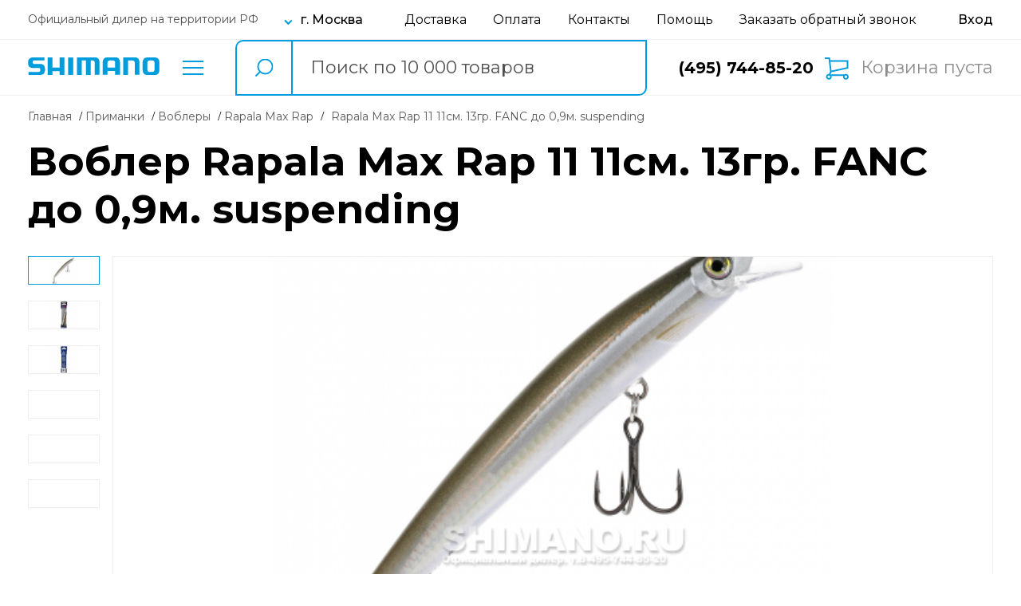

--- FILE ---
content_type: text/html; charset=UTF-8
request_url: https://shimano.ru/models/details/rapala-max-rap-mxr11-fanc.html
body_size: 13149
content:
<!DOCTYPE html>
<html lang="ru">
    <head>
    <meta charset="UTF-8">
    <meta http-equiv="X-UA-Compatible" content="IE=edge">
    <meta name="viewport" content="width=device-width, initial-scale=1, user-scalable=0">

        
    <title>Купить Воблер Rapala Max Rap 11 11см. 13гр. FANC до 0,9м. suspending  в Москве в интернет-магазине Shimano</title>

            <meta name="description" content="Воблер Rapala Max Rap 11 11см. 13гр. FANC до 0,9м. suspending : Длина - 11 см. | Вес - 13 гр. | Артикул - MXR11-FANC  | Заглубление - 0.9 м. | Плавучесть - suspending  | Цвет - FANC ." />
    
    
    
    <link rel="shortcut icon" href="/images/shimano/favicon.ico" type="image/png">
    <link rel="stylesheet" href="https://shimano.ru/shimano_v2/css/main.css?1649222981">
    <link rel="stylesheet" href="https://shimano.ru/shimano_v2/css/app.css?1724713852">

    <link rel="stylesheet" href="https://fonts.googleapis.com/css2?family=Montserrat:ital,wght@0,400;0,500;0,600;0,700;1,400&display=swap" media="print" onload="this.media='all'">
    <link rel="stylesheet" href="https://fonts.googleapis.com/css2?family=Ubuntu:wght@700&display=swap" media="print" onload="this.media='all'">
    <link rel="stylesheet" href="https://fonts.googleapis.com/css?family=Open+Sans+Condensed:300,300i,700|Open+Sans:300,300i,400,400i,600,600i,700,700i,800,800i&amp;subset=cyrillic,cyrillic-ext" media="print" onload="this.media='all'">

    <!--Google analytics-->
<script>
  (function(i,s,o,g,r,a,m){i['GoogleAnalyticsObject']=r;i[r]=i[r]||function(){
  (i[r].q=i[r].q||[]).push(arguments)},i[r].l=1*new Date();a=s.createElement(o),
  m=s.getElementsByTagName(o)[0];a.async=1;a.src=g;m.parentNode.insertBefore(a,m)
  })(window,document,'script','//www.google-analytics.com/analytics.js','ga');

  ga('create', 'UA-40753452-1', 'shimano.ru');
  ga('send', 'pageview');

</script>
<!--/Google analytics-->

<!-- Google tag (gtag.js) -->
<script async src="https://www.googletagmanager.com/gtag/js?id=G-R6L7423SKX"></script>
<script>
  window.dataLayer = window.dataLayer || [];
  function gtag(){dataLayer.push(arguments);}
  gtag('js', new Date());

  gtag('config', 'G-R6L7423SKX');
</script></head>    <body>
        <!-- Yandex.Metrika counter -->
<script type="text/javascript" >
    window.dataLayer = window.dataLayer || [];
    (function (d, w, c) {
        (w[c] = w[c] || []).push(function() {
            try {
                w.yaCounter47058159 = new Ya.Metrika({
                    id:47058159,
                    clickmap:true,
                    trackLinks:true,
                    accurateTrackBounce:true,
                    webvisor:true,
                    trackHash:true,
                    ecommerce:"dataLayer"
                });
            } catch(e) { }
        });

        var n = d.getElementsByTagName("script")[0],
            s = d.createElement("script"),
            f = function () { n.parentNode.insertBefore(s, n); };
        s.type = "text/javascript";
        s.async = true;
        s.src = "https://mc.yandex.ru/metrika/watch.js";

        if (w.opera == "[object Opera]") {
            d.addEventListener("DOMContentLoaded", f, false);
        } else { f(); }
    })(document, window, "yandex_metrika_callbacks");
</script>
<noscript><div><img src="https://mc.yandex.ru/watch/47058159" style="position:absolute; left:-9999px;" alt="" /></div></noscript>
<!-- /Yandex.Metrika counter -->        <header class="header">
    <div class="header__top">
        <div class="container">
            <div class="header__top-inner">
                <div class="header__top-info">
                    <small class="header__top-small">Официальный дилер на территории РФ</small>
                    <div class="header__top-city-wrap">
                        <button class="header__top-city-btn city-label js-open-modal" data-modal-name="modal-region">г. Москва</button>
                    </div>
                </div>
                <nav class="header__top-nav">
                    <a href="https://shimano.ru/delivery/">Доставка</a>
                    <a href="https://shimano.ru/payment/">Оплата</a>
                    <a href="https://shimano.ru/contacts/">Контакты</a>
                    <a href="https://shimano.ru/help/">Помощь</a>
                    <button
                        type="button"
                        class="call js-open-modal"
                        data-modal-name="container-modal-call"
                    >
                        Заказать обратный звонок
                    </button>
                </nav>
                <div class="header__top-profile">
                                            <a href="javascript:void(0)" class="sing-in js-open-modal" data-modal-name="modal-login" aria-label="Вход в личный кабинет"></a>
                                    </div>
            </div>
        </div>
    </div>
    <div class="modal header__bottom">
        <div class="container">
            <div class="header__bottom-inner">
                <div class="container-modal-search-result"></div>                <div class="header__bottom-left">
                                            <a href="https://shimano.ru" class="logo">
                            <img id="header-logo-site" width="165" height="22" src="/images/shimano/logo.svg" srcset="/images/shimano/logo.svg 1x, /images/shimano/logo.svg 2x" data-img-mobile="/images/shimano/logo.svg" data-img-site="/images/shimano/logo.svg" title="Logo" alt="Logo">
                        </a>
                                        <div class="header__bottom-catalog">
                        <button type="button" class="catalog js-open-modal" data-modal-name="modal-catalog">Каталог товаров</button>
                    </div>
                </div>
                <div class="header__search-block search-block">
                    <div class="search-block-cont">
                        <form id="site-search-form" action="https://shimano.ru/search/" autocomplete="off">
                            <button type="submit" class="btn-search" aria-label="search button"></button>
                            <input type="text" class="input-search" name="phraze" placeholder="Поиск по 10 000 товаров" value="">
                            <input type="hidden" name="_token" value="ueMNZrHKiQng0WYMpIukbfkeFGBsfE3MVEqI4xBU"/>
                            <span class="search-loader"><i class="fa fa-spinner fa-spin"></i></span>
                            <div class="hide-search-block js-close-modal-btn"></div>
                        </form>
                    </div>
                </div>
                <div class="header__bottom-right">
                    <div class="phone">
                        <a href="tel:+74957448520">(495) 744-85-20</a>
                    </div>
                    <div class="header__btn-wrap">
                            <button class="header__shopping-cart basket">
        Корзина пуста
    </button>
                    </div>
                </div>
            </div>
        </div>
    </div>
    <div class="header__mobile">
                    <a href="https://shimano.ru" class="logo">
                <img id="header-logo-site" width="165" height="22" src="/images/shimano/logo.svg" srcset="/images/shimano/logo.svg 1x, /images/shimano/logo.svg 2x" data-img-mobile="/images/shimano/logo.svg" data-img-site="/images/shimano/logo.svg" title="Logo" alt="Logo">
            </a>
                <div class="header__catalog">
            <button class="header__mobile-btn catalog js-open-modal" data-modal-name="modal-catalog" data-icon-name="catalog"></button>
        </div>
        <div class="header__info">
            <button class="header__mobile-btn info js-open-modal" data-modal-name="modal-info" data-icon-name="info"></button>
        </div>
        <div class="header__search">
            <button class="header__mobile-btn search js-open-modal" data-modal-name="header__bottom" data-icon-name="search"></button>
        </div>
        <div class="header__call">
            <button class="header__mobile-btn call js-open-modal" data-modal-name="modal-call" data-icon-name="call"></button>
        </div>
        <div class="header__profile">
                            <button class="header__mobile-btn profile js-open-modal" data-modal-name="modal-login" data-icon-name="profile"></button>
                    </div>
        <div class="header__shopping-cart">
                                                    <a href="https://shimano.ru/cart/" class="header__mobile-btn shopping-cart-btn"></a>
                    </div>
    </div>
    <div class="modal modal-catalog">
    <div class="container">
        <button class="close-btn close-btn--mobile js-close-modal-btn"></button>
        <div class="catalog-menu">
    <div class="categories">
        <span class="group-name">Рыбалка</span>
                    <a data-menu-group="spinning" class="category sm" data-sub-categories="0" href="https://shimano.ru/catalog/spinning/">
                Спиннинги
            </a>
                                                                        <a data-menu-group="udilishcha" class="category active" data-sub-categories="0" href="https://shimano.ru/catalog/udilishcha/">
                    Удилища
                </a>
                <div class="sub-categories mobile">
                    


    <div class="sub-categories-group hidden" data-menu-group="udilishcha">
                    </div>
                </div>
                                                                            <a data-menu-group="katushki" class="category" data-sub-categories="2" href="https://shimano.ru/catalog/katushki/">
                    Катушки
                </a>
                <div class="sub-categories mobile">
                    
                                                

    <div class="sub-categories-group hidden" data-menu-group="katushki">
                            <a class="sub-category-title" href="https://shimano.ru/catalog/katushki-bezynercionnaja/">
                Безынерционные
            </a>
                    <a class="sub-category-title" href="https://shimano.ru/catalog/katushki-mul-tiplikatori/">
                Мультипликаторные
            </a>
            </div>
                </div>
                                                                            <a data-menu-group="primanki" class="category" data-sub-categories="6" href="https://shimano.ru/catalog/primanki/">
                    Приманки
                </a>
                <div class="sub-categories mobile">
                    
                                                                                                                                                

    <div class="sub-categories-group hidden" data-menu-group="primanki">
                            <a class="sub-category-title" href="https://shimano.ru/catalog/primanki-vobleri/">
                Воблеры
            </a>
                    <a class="sub-category-title" href="https://shimano.ru/catalog/primanki-vrashchayushchiesya-blesna/">
                Вращающиеся блесны
            </a>
                    <a class="sub-category-title" href="https://shimano.ru/catalog/primanki-koleblyushchiesya-blesna/">
                Колеблющиеся блесны
            </a>
                    <a class="sub-category-title" href="https://shimano.ru/catalog/primanki-balansiri/">
                Балансиры
            </a>
                    <a class="sub-category-title" href="https://shimano.ru/catalog/primanki-porolonovye_rybki/">
                Поролоновые рыбки
            </a>
                    <a class="sub-category-title" href="https://shimano.ru/catalog/primanki-Cikady/">
                Цикады
            </a>
            </div>
                </div>
                                                                            <a data-menu-group="leska" class="category" data-sub-categories="4" href="https://shimano.ru/catalog/leska/">
                    Леска
                </a>
                <div class="sub-categories mobile">
                    
                                                                                                

    <div class="sub-categories-group hidden" data-menu-group="leska">
                            <a class="sub-category-title" href="https://shimano.ru/catalog/leska-pleteniy-shnur/">
                Плетеный шнур
            </a>
                    <a class="sub-category-title" href="https://shimano.ru/catalog/leska-monofilnaya/">
                Монофильная леска
            </a>
                    <a class="sub-category-title" href="https://shimano.ru/catalog/leska-flyurokarbonovaya/">
                Флюорокарбоновая
            </a>
                    <a class="sub-category-title" href="https://shimano.ru/catalog/leska-zimnyaya/">
                Зимняя леска
            </a>
            </div>
                </div>
                                                                            <a data-menu-group="osnastka" class="category" data-sub-categories="7" href="https://shimano.ru/catalog/osnastka/">
                    Оснастка
                </a>
                <div class="sub-categories mobile">
                    
                                                                                                                                                                        

            <div class="sub-categories-group hidden" data-menu-group="osnastka">
            <a class="sub-categories-title" href="https://shimano.ru/catalog/osnastka-furnitura/">
                Фурнитура
            </a>
                                                                <a class="sub-category-title" href="https://shimano.ru/catalog/osnastka-furnitura-kryuchki/">
                        Крючки
                    </a>
                                                                                <a class="sub-category-title" href="https://shimano.ru/catalog/osnastka-furnitura-vertlyuzhki/">
                        Вертлюжки
                    </a>
                                                                                <a class="sub-category-title" href="https://shimano.ru/catalog/osnastka-furnitura-vertlyuzhki_s_zastezhoi/">
                        Вертлюжки с застежкой
                    </a>
                                                                                <a class="sub-category-title" href="https://shimano.ru/catalog/osnastka-furnitura-zavodnye_kolca/">
                        Заводные кольца
                    </a>
                                                                                                                                                                        </div>
            <div class="sub-categories-group hidden" data-menu-group="osnastka">
            <a class="sub-categories-title" href="https://shimano.ru/catalog/osnastka-svinec/">
                Груза
            </a>
                                                                                                                                                                                                                                                <a class="sub-category-title" href="https://shimano.ru/catalog/osnastka-svinec-dzhig_golovki/">
                        Джиг головки
                    </a>
                                                                                <a class="sub-category-title" href="https://shimano.ru/catalog/osnastka-svinec-gruz_cheburashka/">
                        Груза &quot;чебурашки&quot;
                    </a>
                                                                                <a class="sub-category-title" href="https://shimano.ru/catalog/osnastka-svinec-raznesennie/">
                        Для разнесённых оснасток
                    </a>
                                    </div>
                    </div>
                                                                            <a data-menu-group="aksessuari" class="category" data-sub-categories="19" href="https://shimano.ru/catalog/aksessuari/">
                    Аксессуары
                </a>
                <div class="sub-categories mobile">
                    
                                                                                                                                                                                                                                                                                                                                                                                                                                                                        

            <div class="sub-categories-group hidden" data-menu-group="aksessuari">
            <a class="sub-categories-title" href="https://shimano.ru/catalog/aksessuari-Hranenie_i_perenoska/">
                Хранение и переноска
            </a>
                                                                <a class="sub-category-title" href="https://shimano.ru/catalog/aksessuari-Hranenie_i_perenoska-tubusy/">
                        Тубусы
                    </a>
                                                                                <a class="sub-category-title" href="https://shimano.ru/catalog/aksessuari-Hranenie_i_perenoska-chehly/">
                        Чехлы
                    </a>
                                                                                <a class="sub-category-title" href="https://shimano.ru/catalog/aksessuari-Hranenie_i_perenoska-yashchiki/">
                        Ящики
                    </a>
                                                                                <a class="sub-category-title" href="https://shimano.ru/catalog/aksessuari-Hranenie_i_perenoska-korobki/">
                        Коробки
                    </a>
                                                                                <a class="sub-category-title" href="https://shimano.ru/catalog/aksessuari-Hranenie_i_perenoska-Koshelki/">
                        Кошельки
                    </a>
                                                                                <a class="sub-category-title" href="https://shimano.ru/catalog/aksessuari-Hranenie_i_perenoska-sumki/">
                        Сумки
                    </a>
                                                                                <a class="sub-category-title" href="https://shimano.ru/catalog/aksessuari-Hranenie_i_perenoska-ryukzaki/">
                        Рюкзаки
                    </a>
                                                                                <a class="sub-category-title" href="https://shimano.ru/catalog/aksessuari-Hranenie_i_perenoska-retrivery/">
                        Ретриверы
                    </a>
                                                                                <a class="sub-category-title" href="https://shimano.ru/catalog/aksessuari-Hranenie_i_perenoska-Magnitnye_konnektory/">
                        Магнитные коннекторы
                    </a>
                                                                                                                                                                                                                                                                                                                                                                                                                                                                                            </div>
            <div class="sub-categories-group hidden" data-menu-group="aksessuari">
            <a class="sub-categories-title" href="https://shimano.ru/catalog/aksessuari-Aksessuary_dlya_ryby/">
                Аксессуары для рыбы
            </a>
                                                                                                                                                                                                                                                                                                                                                                                                                                                                            <a class="sub-category-title" href="https://shimano.ru/catalog/aksessuari-Aksessuary_dlya_ryby-podsacheki/">
                        Подсачеки
                    </a>
                                                                                <a class="sub-category-title" href="https://shimano.ru/catalog/aksessuari-Aksessuary_dlya_ryby-shipci/">
                        Щипцы
                    </a>
                                                                                <a class="sub-category-title" href="https://shimano.ru/catalog/aksessuari-Aksessuary_dlya_ryby-Ruchki_dlya_podsacheka/">
                        Ручки для подсачека
                    </a>
                                                                                                                                                                                                                                                                                                                                                        </div>
            <div class="sub-categories-group hidden" data-menu-group="aksessuari">
            <a class="sub-categories-title" href="https://shimano.ru/catalog/aksessuari-Podstavki_pod_udilishcha/">
                Подставки под удилища
            </a>
                                                                                                                                                                                                                                                                                                                                                                                                                                                                                                                                                                                                                <a class="sub-category-title" href="https://shimano.ru/catalog/aksessuari-Podstavki_pod_udilishcha-derzhateli/">
                        Держатели
                    </a>
                                                                                                                                                                                                                                                                                                            </div>
            <div class="sub-categories-group hidden" data-menu-group="aksessuari">
            <a class="sub-categories-title" href="https://shimano.ru/catalog/aksessuari-Aksessuary_dlya_prikormki/">
                Для прикормки и насадок
            </a>
                                                                                                                                                                                                                                                                                                                                                                                                                                                                                                                                                                                                                                                            <a class="sub-category-title" href="https://shimano.ru/catalog/aksessuari-Aksessuary_dlya_prikormki-vedra/">
                        Ведра
                    </a>
                                                                                                                                                                                                                                                                </div>
            <div class="sub-categories-group hidden" data-menu-group="aksessuari">
            <a class="sub-categories-title" href="https://shimano.ru/catalog/aksessuari-instrument/">
                Инструменты
            </a>
                                                                                                                                                                                                                                                                                                                                                                                                                                                                                                                                                                                                                                                                                                        <a class="sub-category-title" href="https://shimano.ru/catalog/aksessuari-instrument-Ploskogubcy/">
                        Плоскогубцы
                    </a>
                                                                                <a class="sub-category-title" href="https://shimano.ru/catalog/aksessuari-instrument-Nozhnicy/">
                        Ножницы
                    </a>
                                                                                <a class="sub-category-title" href="https://shimano.ru/catalog/aksessuari-instrument-Nabor_instrumentov/">
                        Набор инструментов
                    </a>
                                                                                <a class="sub-category-title" href="https://shimano.ru/catalog/aksessuari-instrument-vesi/">
                        Весы
                    </a>
                                                                                <a class="sub-category-title" href="https://shimano.ru/catalog/aksessuari-instrument-tochila/">
                        Точила
                    </a>
                                    </div>
                    </div>
                                                                            <a data-menu-group="ekipirovka" class="category" data-sub-categories="4" href="https://shimano.ru/catalog/ekipirovka/">
                    Экипировка
                </a>
                <div class="sub-categories mobile">
                    
                                                                                                

            <div class="sub-categories-group hidden" data-menu-group="ekipirovka">
            <a class="sub-categories-title" href="https://shimano.ru/catalog/ekipirovka-odezhda/">
                Одежда
            </a>
                                                                <a class="sub-category-title" href="https://shimano.ru/catalog/ekipirovka-odezhda-perchatki/">
                        Перчатки
                    </a>
                                                                                <a class="sub-category-title" href="https://shimano.ru/catalog/ekipirovka-odezhda-futbolki/">
                        Футболки
                    </a>
                                                                                                                            </div>
            <div class="sub-categories-group hidden" data-menu-group="ekipirovka">
            <a class="sub-categories-title" href="https://shimano.ru/catalog/ekipirovka-golovnye_ubory/">
                Головные уборы
            </a>
                                                                                                                                                                                                    <a class="sub-category-title" href="https://shimano.ru/catalog/ekipirovka-golovnye_ubory-Bafy/">
                        Бафы
                    </a>
                                    </div>
            <div class="sub-categories-group hidden" data-menu-group="ekipirovka">
            <a class="sub-categories-title" href="https://shimano.ru/catalog/ekipirovka-ochki/">
                Очки поляризационные
            </a>
                                                                                                                                                                                                    </div>
                    </div>
                                                                            <a data-menu-group="Komfort" class="category" data-sub-categories="0" href="https://shimano.ru/catalog/Komfort/">
                    Комфорт
                </a>
                <div class="sub-categories mobile">
                    


    <div class="sub-categories-group hidden" data-menu-group="Komfort">
                    </div>
                </div>
                                                                            <a data-menu-group="zimnyaya_rybalka" class="category" data-sub-categories="3" href="https://shimano.ru/catalog/zimnyaya_rybalka/">
                    Зимняя рыбалка
                </a>
                <div class="sub-categories mobile">
                    
                                                                        

    <div class="sub-categories-group hidden" data-menu-group="zimnyaya_rybalka">
                            <a class="sub-category-title" href="https://shimano.ru/catalog/zimnyaya_rybalka-ledoburi/">
                Ледобуры
            </a>
                    <a class="sub-category-title" href="https://shimano.ru/catalog/zimnyaya_rybalka-aksessuar/">
                Аксессуары для ледобура
            </a>
                    <a class="sub-category-title" href="https://shimano.ru/catalog/zimnyaya_rybalka-cherpaki/">
                Черпаки
            </a>
            </div>
                </div>
                        </div>
    <div class="sub-categories desktop">
                                                                                                                                                                
                                                

    <div class="sub-categories-group hidden" data-menu-group="katushki">
                            <a class="sub-category-title" href="https://shimano.ru/catalog/katushki-bezynercionnaja/">
                Безынерционные
            </a>
                    <a class="sub-category-title" href="https://shimano.ru/catalog/katushki-mul-tiplikatori/">
                Мультипликаторные
            </a>
            </div>
                                                                                                                
                                                                                                                                                

    <div class="sub-categories-group hidden" data-menu-group="primanki">
                            <a class="sub-category-title" href="https://shimano.ru/catalog/primanki-vobleri/">
                Воблеры
            </a>
                    <a class="sub-category-title" href="https://shimano.ru/catalog/primanki-vrashchayushchiesya-blesna/">
                Вращающиеся блесны
            </a>
                    <a class="sub-category-title" href="https://shimano.ru/catalog/primanki-koleblyushchiesya-blesna/">
                Колеблющиеся блесны
            </a>
                    <a class="sub-category-title" href="https://shimano.ru/catalog/primanki-balansiri/">
                Балансиры
            </a>
                    <a class="sub-category-title" href="https://shimano.ru/catalog/primanki-porolonovye_rybki/">
                Поролоновые рыбки
            </a>
                    <a class="sub-category-title" href="https://shimano.ru/catalog/primanki-Cikady/">
                Цикады
            </a>
            </div>
                                                                                                                
                                                                                                

    <div class="sub-categories-group hidden" data-menu-group="leska">
                            <a class="sub-category-title" href="https://shimano.ru/catalog/leska-pleteniy-shnur/">
                Плетеный шнур
            </a>
                    <a class="sub-category-title" href="https://shimano.ru/catalog/leska-monofilnaya/">
                Монофильная леска
            </a>
                    <a class="sub-category-title" href="https://shimano.ru/catalog/leska-flyurokarbonovaya/">
                Флюорокарбоновая
            </a>
                    <a class="sub-category-title" href="https://shimano.ru/catalog/leska-zimnyaya/">
                Зимняя леска
            </a>
            </div>
                                                                                                                
                                                                                                                                                                        

            <div class="sub-categories-group hidden" data-menu-group="osnastka">
            <a class="sub-categories-title" href="https://shimano.ru/catalog/osnastka-furnitura/">
                Фурнитура
            </a>
                                                                <a class="sub-category-title" href="https://shimano.ru/catalog/osnastka-furnitura-kryuchki/">
                        Крючки
                    </a>
                                                                                <a class="sub-category-title" href="https://shimano.ru/catalog/osnastka-furnitura-vertlyuzhki/">
                        Вертлюжки
                    </a>
                                                                                <a class="sub-category-title" href="https://shimano.ru/catalog/osnastka-furnitura-vertlyuzhki_s_zastezhoi/">
                        Вертлюжки с застежкой
                    </a>
                                                                                <a class="sub-category-title" href="https://shimano.ru/catalog/osnastka-furnitura-zavodnye_kolca/">
                        Заводные кольца
                    </a>
                                                                                                                                                                        </div>
            <div class="sub-categories-group hidden" data-menu-group="osnastka">
            <a class="sub-categories-title" href="https://shimano.ru/catalog/osnastka-svinec/">
                Груза
            </a>
                                                                                                                                                                                                                                                <a class="sub-category-title" href="https://shimano.ru/catalog/osnastka-svinec-dzhig_golovki/">
                        Джиг головки
                    </a>
                                                                                <a class="sub-category-title" href="https://shimano.ru/catalog/osnastka-svinec-gruz_cheburashka/">
                        Груза &quot;чебурашки&quot;
                    </a>
                                                                                <a class="sub-category-title" href="https://shimano.ru/catalog/osnastka-svinec-raznesennie/">
                        Для разнесённых оснасток
                    </a>
                                    </div>
                                                                                                                    
                                                                                                                                                                                                                                                                                                                                                                                                                                                                        

            <div class="sub-categories-group hidden" data-menu-group="aksessuari">
            <a class="sub-categories-title" href="https://shimano.ru/catalog/aksessuari-Hranenie_i_perenoska/">
                Хранение и переноска
            </a>
                                                                <a class="sub-category-title" href="https://shimano.ru/catalog/aksessuari-Hranenie_i_perenoska-tubusy/">
                        Тубусы
                    </a>
                                                                                <a class="sub-category-title" href="https://shimano.ru/catalog/aksessuari-Hranenie_i_perenoska-chehly/">
                        Чехлы
                    </a>
                                                                                <a class="sub-category-title" href="https://shimano.ru/catalog/aksessuari-Hranenie_i_perenoska-yashchiki/">
                        Ящики
                    </a>
                                                                                <a class="sub-category-title" href="https://shimano.ru/catalog/aksessuari-Hranenie_i_perenoska-korobki/">
                        Коробки
                    </a>
                                                                                <a class="sub-category-title" href="https://shimano.ru/catalog/aksessuari-Hranenie_i_perenoska-Koshelki/">
                        Кошельки
                    </a>
                                                                                <a class="sub-category-title" href="https://shimano.ru/catalog/aksessuari-Hranenie_i_perenoska-sumki/">
                        Сумки
                    </a>
                                                                                <a class="sub-category-title" href="https://shimano.ru/catalog/aksessuari-Hranenie_i_perenoska-ryukzaki/">
                        Рюкзаки
                    </a>
                                                                                <a class="sub-category-title" href="https://shimano.ru/catalog/aksessuari-Hranenie_i_perenoska-retrivery/">
                        Ретриверы
                    </a>
                                                                                <a class="sub-category-title" href="https://shimano.ru/catalog/aksessuari-Hranenie_i_perenoska-Magnitnye_konnektory/">
                        Магнитные коннекторы
                    </a>
                                                                                                                                                                                                                                                                                                                                                                                                                                                                                            </div>
            <div class="sub-categories-group hidden" data-menu-group="aksessuari">
            <a class="sub-categories-title" href="https://shimano.ru/catalog/aksessuari-Aksessuary_dlya_ryby/">
                Аксессуары для рыбы
            </a>
                                                                                                                                                                                                                                                                                                                                                                                                                                                                            <a class="sub-category-title" href="https://shimano.ru/catalog/aksessuari-Aksessuary_dlya_ryby-podsacheki/">
                        Подсачеки
                    </a>
                                                                                <a class="sub-category-title" href="https://shimano.ru/catalog/aksessuari-Aksessuary_dlya_ryby-shipci/">
                        Щипцы
                    </a>
                                                                                <a class="sub-category-title" href="https://shimano.ru/catalog/aksessuari-Aksessuary_dlya_ryby-Ruchki_dlya_podsacheka/">
                        Ручки для подсачека
                    </a>
                                                                                                                                                                                                                                                                                                                                                        </div>
            <div class="sub-categories-group hidden" data-menu-group="aksessuari">
            <a class="sub-categories-title" href="https://shimano.ru/catalog/aksessuari-Podstavki_pod_udilishcha/">
                Подставки под удилища
            </a>
                                                                                                                                                                                                                                                                                                                                                                                                                                                                                                                                                                                                                <a class="sub-category-title" href="https://shimano.ru/catalog/aksessuari-Podstavki_pod_udilishcha-derzhateli/">
                        Держатели
                    </a>
                                                                                                                                                                                                                                                                                                            </div>
            <div class="sub-categories-group hidden" data-menu-group="aksessuari">
            <a class="sub-categories-title" href="https://shimano.ru/catalog/aksessuari-Aksessuary_dlya_prikormki/">
                Для прикормки и насадок
            </a>
                                                                                                                                                                                                                                                                                                                                                                                                                                                                                                                                                                                                                                                            <a class="sub-category-title" href="https://shimano.ru/catalog/aksessuari-Aksessuary_dlya_prikormki-vedra/">
                        Ведра
                    </a>
                                                                                                                                                                                                                                                                </div>
            <div class="sub-categories-group hidden" data-menu-group="aksessuari">
            <a class="sub-categories-title" href="https://shimano.ru/catalog/aksessuari-instrument/">
                Инструменты
            </a>
                                                                                                                                                                                                                                                                                                                                                                                                                                                                                                                                                                                                                                                                                                        <a class="sub-category-title" href="https://shimano.ru/catalog/aksessuari-instrument-Ploskogubcy/">
                        Плоскогубцы
                    </a>
                                                                                <a class="sub-category-title" href="https://shimano.ru/catalog/aksessuari-instrument-Nozhnicy/">
                        Ножницы
                    </a>
                                                                                <a class="sub-category-title" href="https://shimano.ru/catalog/aksessuari-instrument-Nabor_instrumentov/">
                        Набор инструментов
                    </a>
                                                                                <a class="sub-category-title" href="https://shimano.ru/catalog/aksessuari-instrument-vesi/">
                        Весы
                    </a>
                                                                                <a class="sub-category-title" href="https://shimano.ru/catalog/aksessuari-instrument-tochila/">
                        Точила
                    </a>
                                    </div>
                                                                                                                    
                                                                                                

            <div class="sub-categories-group hidden" data-menu-group="ekipirovka">
            <a class="sub-categories-title" href="https://shimano.ru/catalog/ekipirovka-odezhda/">
                Одежда
            </a>
                                                                <a class="sub-category-title" href="https://shimano.ru/catalog/ekipirovka-odezhda-perchatki/">
                        Перчатки
                    </a>
                                                                                <a class="sub-category-title" href="https://shimano.ru/catalog/ekipirovka-odezhda-futbolki/">
                        Футболки
                    </a>
                                                                                                                            </div>
            <div class="sub-categories-group hidden" data-menu-group="ekipirovka">
            <a class="sub-categories-title" href="https://shimano.ru/catalog/ekipirovka-golovnye_ubory/">
                Головные уборы
            </a>
                                                                                                                                                                                                    <a class="sub-category-title" href="https://shimano.ru/catalog/ekipirovka-golovnye_ubory-Bafy/">
                        Бафы
                    </a>
                                    </div>
            <div class="sub-categories-group hidden" data-menu-group="ekipirovka">
            <a class="sub-categories-title" href="https://shimano.ru/catalog/ekipirovka-ochki/">
                Очки поляризационные
            </a>
                                                                                                                                                                                                    </div>
                                                                                                                                                                                                
                                                                        

    <div class="sub-categories-group hidden" data-menu-group="zimnyaya_rybalka">
                            <a class="sub-category-title" href="https://shimano.ru/catalog/zimnyaya_rybalka-ledoburi/">
                Ледобуры
            </a>
                    <a class="sub-category-title" href="https://shimano.ru/catalog/zimnyaya_rybalka-aksessuar/">
                Аксессуары для ледобура
            </a>
                    <a class="sub-category-title" href="https://shimano.ru/catalog/zimnyaya_rybalka-cherpaki/">
                Черпаки
            </a>
            </div>
                                        </div>
</div>

    </div>
</div>    <div class="modal modal-info">
    <div class="container">
        <div class="modal-info__inner">
            <button class="close-btn close-btn--mobile js-close-modal-btn" aria-label="кнопка закрытия модального окна"></button>
            <button class="modal-info__city-btn js-open-modal" data-modal-name="modal-region">г. Москва</button>
            <nav class="modal-info__nav">
                <ul>
                    <li>
                        <a href="https://shimano.ru/delivery">Доставка</a>
                    </li>
                    <li>
                        <a href="https://shimano.ru/payment">Оплата</a>
                    </li>
                    <li>
                        <a href="https://shimano.ru/contacts">Контакты</a>
                    </li>
                    <li>
                        <a href="https://shimano.ru/help">Помощь</a>
                    </li>
                    <li>
                        <a href="https://shimano.ru/brands">Бренды</a>
                    </li>
                    <li>
                        <a href="javascript:void(0);">Условия возврата</a>
                    </li>
                    <li>
                        <a href="https://shimano.ru/policy">Политика конфиденциальности</a>
                    </li>
                </ul>
            </nav>
        </div>
    </div>
</div>    <div class="modal v2-modal modal-region" data-url="https://shimano.ru/cart/set-region">
    <div class="modal-dialog">
        <div class="modal-header">
            <button class="close-btn js-close-modal-btn"></button>
            <h2>Выберите ваш город</h2>
        </div>
        <div class="modal-body">
            <div class="modal__input-wrap">
                <div class="search-block">
                    <div class="search-block-cont">
                        <form id="site-search-header-form-region">
                            <button type="button" class="btn-search" aria-label="search button"></button>
                            <input type="text" class="input-search search-region js-region-input" placeholder="Введите название населенного пункта или региона" value="">
                            <input type="hidden" class="region-hidden" name="region"/>
                            <span class="search-loader"><i class="fa fa-spinner fa-spin"></i></span>
                        </form>
                    </div>
                </div>
                <div class="search-region-message"></div>
            </div>
            <button type="button" class="btn auto-search">Определить автоматически</button>
            <div class="search-region-list-result-block"></div>
            <div class="modal__region-cities js-block-popular-regions">
                <h3 class="modal__region-subtitle">Популярные города</h3>
                <ul>
                                            <li data-text="г. Москва" data-id="81">
                            <button>г. Москва</button>
                        </li>
                                            <li data-text="г. Санкт-Петербург" data-id="82">
                            <button>г. Санкт-Петербург</button>
                        </li>
                                            <li data-text="г. Воронеж, Воронежская обл." data-id="155">
                            <button>г. Воронеж</button>
                        </li>
                                            <li data-text="г. Ростов-на-Дону, Ростовская обл." data-id="226">
                            <button>г. Ростов-на-Дону</button>
                        </li>
                                            <li data-text="г. Самара, Самарская обл." data-id="233">
                            <button>г. Самара</button>
                        </li>
                                    </ul>
            </div>
        </div>
        <div class="modal-footer">
            <button class="btn js-save-region">Запомнить</button>
        </div>
    </div>
</div>
    <div class="modal modal-call">
    <div class="modal-dialog">
        <div class="container">
            <div class="modal-call__inner">
                <button class="close-btn close-btn--mobile js-close-modal-btn" aria-label="кнопка закрытия модального окна"></button>
                <a href="tel:+74957448520" class="modal-call__phone">Позвонить нам</a>
                <button class="call modal-call__call js-open-modal" data-modal-name="container-modal-call">Обратный звонок</button>
            </div>
        </div>
    </div>
</div></header>

<div class="modal container-modal-call">
    <div class="modal-content">
        <button class="close-btn js-close-modal-btn"></button>
        <h2 class="title">Обратный звонок</h2>
        <div class="cont-form">
            <form
                class="form-add-callback"
                action="https://shimano.ru/callbacks"
                method="post"
                autocomplete="off"
            >
                <input type="hidden" name="_token" value="ueMNZrHKiQng0WYMpIukbfkeFGBsfE3MVEqI4xBU">
                <input type="hidden" name="captcha_token" value="6LeOTH4pAAAAABXlv6vqyRCtEX_2QKSG-3bs4-Ka">
                <div class="v2-input">
                    <label for="phone-call">Телефон</label>
                    <input
                        id="phone-call"
                        class="input-text input-phone-mask"
                        type="text"
                        name="phone"
                        placeholder="+7 999 888 77 66"
                    >
                    <div class="invalid-feedback"></div>
                </div>
                <div class="info-wrap">
                    <button class="btn" type="submit">Отправить заявку</button>
                    <p class="info">
                        <span>! </span>
                        Нажимая на кнопку вы соглашаетесь на обработку ваших
                        <a target="_blank" href="https://shimano.ru/consent-processing">
                            персональных данных
                        </a>
                    </p>
                </div>
            </form>
        </div>
    </div>
</div>

<div class="modal container-modal-call-message">
    <button class="close-btn"></button>
    <h2 class="title">Ваша заявка принята!</h2>
    <p class="descr">В ближайшее время наши менеджеры свяжутся с вами</p>
    <p class="thx-message">Спасибо!</p>
</div><div class="modal v2-modal modal-login">
    <div class="modal-dialog">
        <div class="modal-header">
            <button class="close-btn js-close-modal-btn"></button>
            <h2>Войти в личный кабинет</h2>
        </div>
        <div class="modal-body">
            <form autocomplete="off" class="form-login" action="#" data-url="https://shimano.ru/auth/login" >
                <input type="hidden" name="_token" value="ueMNZrHKiQng0WYMpIukbfkeFGBsfE3MVEqI4xBU"/>
                <div class="v2-input">
                    <label for="email">Электронная почта</label>
                    <input id="email" name="email" type="text" placeholder="ivanov@yandex.ru">
                    <div class="invalid-feedback"></div>
                </div>
                <div class="v2-input">
                    <label for="password">Пароль</label>
                    <input id="password" name="password" type="password" placeholder="******">
                    <div class="invalid-feedback"></div>
                </div>
                <button class="v2-btn submit-btn" type="submit">Войти</button>
                <a class="forgot-password js-open-modal" data-modal-name="modal-password-recovery" href="javascript:void(0)">Забыли пароль?</a>
            </form>
        </div>
        <div class="modal-footer">
            <div>
                <div class="manager-title">Менеджер по работе с клиентами</div>
                <div class="manager-info">Многоканальный телефон. Консультация по всем вопросам и товарам магазина.</div>
                <div class="manager-contacts">
                    <div class="manager-phone"><a href="tel:+74957448520">+7 495 744 85 20</a></div>
                    <div class="manager-email"><a href="javascript:void(0);">info@shimano.ru</a></div>
                </div>
            </div>
            <div>
                <a class="user-registration js-open-modal" data-modal-name="modal-registration" href="javascript:void(0)">Регистрация пользователя</a>
                <div class="help-info">Есть вопросы? Найдите ответ в разделе <a href="https://shimano.ru/help">«Помощь»</a></div>
            </div>
        </div>
    </div>
</div><div class="modal v2-modal modal-registration">
    <div class="modal-dialog">
        <div class="modal-header">
            <button class="close-btn js-close-modal-btn"></button>
            <h2>Регистрация пользователя</h2>
        </div>
        <div class="modal-body">
            <form autocomplete="off" id="form-register" class="form-registration" action="#" data-url="https://shimano.ru/auth/registration">
                <input type="hidden" name="_token" value="ueMNZrHKiQng0WYMpIukbfkeFGBsfE3MVEqI4xBU"/>
                <div class="v2-input">
                    <label for="registrationFullName">ФИО</label>
                    <input id="registrationFullName" name="name" type="text" placeholder="Иванов Иван Иванович">
                    <div class="invalid-feedback"></div>
                </div>
                <div class="v2-input">
                    <label for="registrationPhone">Телефон</label>
                    <input id="registrationPhone" name="phone" class="client-phone input-mask-phone" type="text" placeholder="+7 999 888 77 66">
                    <div class="invalid-feedback"></div>
                </div>
                <div class="v2-input">
                    <label for="registrationEmail">Электронная почта</label>
                    <input id="registrationEmail" name="email" type="text" placeholder="ivanov@yandex.ru">
                    <div class="invalid-feedback"></div>
                </div>
                <div class="v2-input">
                    <label for="registrationPassword">Пароль</label>
                    <input id="registrationPassword" name="password" type="password" placeholder="******">
                    <div class="invalid-feedback"></div>
                </div>
                <div class="v2-input">
                    <label for="registrationConfirmPassword">Повторить пароль</label>
                    <input id="registrationConfirmPassword" name="password_confirmation" type="password" placeholder="******">
                    <div class="invalid-feedback"></div>
                </div>
                <button class="v2-btn submit-btn" type="submit">Зарегистрироваться</button>
                <div class="personal-data-processing">
                    Заполняя данную форму вы соглашаетесь на <a href="https://shimano.ru/consent-processing">обработку персональных данных</a>
                </div>
            </form>
        </div>
        <div class="modal-footer">
            <div class="manager">
                <div class="manager-title">Менеджер по работе с клиентами</div>
                <div class="manager-info">Многоканальный телефон. Консультация по всем вопросам и товарам магазина.</div>
                <div class="manager-contacts">
                    <div class="manager-phone"><a href="tel:+74957448520">7 495 744 85 20</a></div>
                    <div class="manager-email"><a href="javascript:void(0);">info@shimano.ru</a></div>
                </div>
            </div>
            <div>
                <div class="log-in-info">Уже есть аккаунт? <br class="visible-sm"><a class="js-open-modal" data-modal-name="modal-login" href="javascript:void(0)">Войти в личный кабинет</a></div>
                <div class="help-info">Есть вопросы? Найдите ответ в разделе <a href="https://shimano.ru/help">«Помощь»</a></div>
            </div>
        </div>
    </div>
</div><div class="modal v2-modal modal-password-recovery">
    <div class="modal-dialog">
        <div class="modal-header">
            <button class="close-btn js-close-modal-btn"></button>
            <h2>Восстановление пароля</h2>
        </div>
        <div class="modal-body">
            <form class="form-user-restore-code" action="#" data-url="https://shimano.ru/restore/step1">
                <input type="hidden" name="_token" value="ueMNZrHKiQng0WYMpIukbfkeFGBsfE3MVEqI4xBU"/>
                <div class="v2-input">
                    <label for="restoreEmail">Электронная почта</label>
                    <input id="restoreEmail" class="input-email" type="text" name="email" placeholder="ivanov@yandex.ru">
                    <div class="invalid-feedback"></div>
                </div>
                <button class="v2-btn submit-btn" type="submit">Отправить код</button>
                <a class="sign-in js-open-modal" data-modal-name="modal-login" href="javascript:void(0);">У меня есть логин и пароль</a>
            </form>
        </div>
    </div>
</div>        
    <script type="text/javascript">
    dataLayer.push({
        "ecommerce": {
            "detail": {
                "products": [
                    {
                        "id": "27393",
                        "name" :"Воблер Rapala Max Rap 11 11см. 13гр. FANC до 0,9м. suspending ",
                        "price": "2020",
                        "brand": "Rapala",
                        "category": "Приманки воблеры",
                        
                    },
                ]
            }
        }
    });
</script>


<main class="product-page">
    <section class="product-page__wrap">
        <div class="container">
                <div class="breadcrumbs-container">
        <ul itemscope="" itemtype="http://schema.org/BreadcrumbList">
                                                <li itemprop="itemListElement" itemscope="" itemtype="http://schema.org/ListItem">
                        <a itemprop="item" href="https://shimano.ru">
                            <span itemprop="name">Главная</span>
                            <meta itemprop="position" content="1">
                        </a>
                    </li>
                                                                <li itemprop="itemListElement" itemscope="" itemtype="http://schema.org/ListItem">
                        <a itemprop="item" href="https://shimano.ru/catalog/primanki/">
                            <span itemprop="name">Приманки</span>
                            <meta itemprop="position" content="2">
                        </a>
                    </li>
                                                                <li itemprop="itemListElement" itemscope="" itemtype="http://schema.org/ListItem">
                        <a itemprop="item" href="https://shimano.ru/catalog/primanki-vobleri/">
                            <span itemprop="name">воблеры</span>
                            <meta itemprop="position" content="3">
                        </a>
                    </li>
                                                                <li itemprop="itemListElement" itemscope="" itemtype="http://schema.org/ListItem">
                        <a itemprop="item" href="https://shimano.ru/catalog/primanki-vobleri/series=rapala-max-rap;">
                            <span itemprop="name">Rapala Max Rap</span>
                            <meta itemprop="position" content="4">
                        </a>
                    </li>
                                                                                      <li class="current">
                        <span>
                            <span>Rapala Max Rap 11 11см. 13гр. FANC до 0,9м. suspending </span>
                        </span>
                     </li>
                                    </ul>
    </div>

            <div class="product-page__inner">
                <div class="product-page__model" data-model="27393">
                    <div class="product-page__model-inner">
                        <h1 class="product-page__title">Воблер Rapala Max Rap 11 11см. 13гр. FANC до 0,9м. suspending </h1>
                            
<div class="slider-block">
    <div class="preview-slider">
        <div class="prev-slide"></div>
        <div class="product__image-thumbs">
                            <div class="item">
                    <img src="https://static.shimano.ru/uploads/images/shimano/model_100_70/_primanki_vobleri_rapala-max-rap_mxr11-fanc_1.png" alt="">
                </div>
                            <div class="item">
                    <img src="https://static.shimano.ru/uploads/images/shimano/model_100_70/_primanki_vobleri_rapala-max-rap_mxr11-fanc_2.png" alt="">
                </div>
                            <div class="item">
                    <img src="https://static.shimano.ru/uploads/images/shimano/model_100_70/_primanki_vobleri_rapala-max-rap_mxr11-fanc_3.png" alt="">
                </div>
            
            
                                                <div class="item">
                        <img src="https://img.youtube.com/vi/Je_6XHZp6H0/hqdefault.jpg" alt="">
                    </div>
                                    <div class="item">
                        <img src="https://img.youtube.com/vi/Ye7vDKmpnHE/hqdefault.jpg" alt="">
                    </div>
                                    <div class="item">
                        <img src="https://img.youtube.com/vi/hnALAGZQaqk/hqdefault.jpg" alt="">
                    </div>
                            
                    </div>
        <div class="next-slide"></div>
    </div>
    
    <div class="product__image-slider">
                    <div class="item">
                <img 
                    class="image-zoom"
                    src="https://static.shimano.ru/uploads/images/shimano/model_665_425/_primanki_vobleri_rapala-max-rap_mxr11-fanc_1.png"
                    alt=""
                    data-zoom="https://static.shimano.ru/uploads/images/shimano/model_1565_1000/_primanki_vobleri_rapala-max-rap_mxr11-fanc_1.png"
                >
            </div>
                    <div class="item">
                <img 
                    class="image-zoom"
                    src="https://static.shimano.ru/uploads/images/shimano/model_665_425/_primanki_vobleri_rapala-max-rap_mxr11-fanc_2.png"
                    alt=""
                    data-zoom="https://static.shimano.ru/uploads/images/shimano/model_1565_1000/_primanki_vobleri_rapala-max-rap_mxr11-fanc_2.png"
                >
            </div>
                    <div class="item">
                <img 
                    class="image-zoom"
                    src="https://static.shimano.ru/uploads/images/shimano/model_665_425/_primanki_vobleri_rapala-max-rap_mxr11-fanc_3.png"
                    alt=""
                    data-zoom="https://static.shimano.ru/uploads/images/shimano/model_1565_1000/_primanki_vobleri_rapala-max-rap_mxr11-fanc_3.png"
                >
            </div>
        
        
                                    <div class="item youtube">
                    <object
                        data="https://www.youtube.com/embed/Je_6XHZp6H0">
                    </object>
                </div>
                            <div class="item youtube">
                    <object
                        data="https://www.youtube.com/embed/Ye7vDKmpnHE">
                    </object>
                </div>
                            <div class="item youtube">
                    <object
                        data="https://www.youtube.com/embed/hnALAGZQaqk">
                    </object>
                </div>
                    
            </div>
</div>
                        <div class="product-page__container">
                            <div class="product-page__model-info is-unavailable">
                                                                                                    <div class="not-available-label">Нет в наличии</div>
                                                                <div class="product-page__btn-group">
                                                                            <div class="cont-price-delivery">
                                            <button class="product-sale-hr modal-product-report-admission-hr js-open-modal" data-modal-name="modal-report-admission-overlay" data-model="27393">Сообщить о поступлении</button>
                                            <button class="cancellation-btn" data-model="27393">Мы вас оповестим!</button>
                                        </div>
                                                                    </div>
                            </div>
                            <div class="product-page__model-info">
                                <div class="product-page__group">
                                    <div class="code-label">
                                        Код товара<span class="code-value">27393</span>
                                    </div>
                                </div>
                                                                    <div class="available-label">Нет в наличии</div>
                                                                <div class="price-container">
                                                                        <div class="control-panel-anchor">
                                        <div class="control-panel-container">
                                                                                            <button class="product-sale-hr modal-product-report-admission-hr is-unavailable js-open-modal" data-modal-name="modal-report-admission-overlay" data-model="27393">Сообщить о поступлении</button>
                                                                                    </div>
                                    </div>
                                </div>
                                <div id="product-page-block-delivery" class="block-delivery">
    <div class="delivery-title">Доставка товара</div>
    <ul>
                                                <li>
                    <span class="td-label">
                        Самовывоз
                    </span>
                    <span class="td-value">
                                                    Сегодня
                                                <span>
                                                            Бесплатно
                                                    </span>
                    </span>
                </li>
                                                            <li>
                    <span class="td-label">
                        МКАД
                    </span>
                    <span class="td-value">
                                                    19.01 - 20.01
                                                <span>
                                                            500 р
                                                    </span>
                    </span>
                </li>
                                                            <li>
                    <span class="td-label">
                        EMS
                    </span>
                    <span class="td-value">
                                                    1 дн.
                                                <span>
                                                            485 р
                                                    </span>
                    </span>
                </li>
                                                            <li>
                    <span class="td-label">
                        Яндекс Go
                    </span>
                    <span class="td-value">
                                                    1 дн.
                                                <span>
                                                            1000 р
                                                    </span>
                    </span>
                </li>
                        </ul>
</div>
                            </div>
                        </div>
                    </div>
                    <div class="product-page__model-info">
                        <div class="product-page__info">
                            <div class="product-page__tab">
                                <ul class="product-page__tab-menu">
                                    <li>
                                                                                    <button class="active" data-tab="tab-characteristics">Характеристики</button>
                                                                            </li>
                                                                            <li>
                                            <button data-tab="tab-desc">Описание товара</button>
                                        </li>
                                                                    </ul>
                                <div class="product-page__tab-content">
                                                                            <div id="tab-desc" class="cont-tab">
                                            <div class="body-text">
                                                <p>От кончика хвоста до головы все самое лучшее. Конструкция с системой Max Casting полностью подчинена дальнему и точному забросу. Уникальная игра Max Rap способна спровоцировать серьезную встречу с серьезным противником. Система дальнего Заброса MaxCast. Молибденовые балансировочные шарики. Аэродинамическая геометрия тела овального сечения. тройники класса Premium VMC Sparck Point. Внутренняя лазерная гравировка чешуи . Ручное тестирование и финальный контроль.</p>
                                            </div>
                                        </div>
                                                                        <div id="tab-characteristics" class="cont-tab active">
                                        <ul class="product-page__params">
                        <li>
                <span class="td-label">Длина</span>
                <span class="td-value">11   см.</span>
            </li>
                                <li>
                <span class="td-label">Вес</span>
                <span class="td-value">13   гр.</span>
            </li>
                                <li>
                <span class="td-label">Заглубление</span>
                <span class="td-value">0.9   м.</span>
            </li>
                                <li>
                <span class="td-label">Плавучесть</span>
                <span class="td-value">suspending   </span>
            </li>
                                <li>
                <span class="td-label">Вид воблера</span>
                <span class="td-value">Минноу   </span>
            </li>
                                <li>
                <span class="td-label">Шумовой эффект</span>
                <span class="td-value">есть   </span>
            </li>
                                <li>
                <span class="td-label">Длина с лопастью</span>
                <span class="td-value">11.5   см.</span>
            </li>
                                <li>
                <span class="td-label">Цвет</span>
                <span class="td-value">FANC   </span>
            </li>
                                <li>
                <span class="td-label">Артикул</span>
                <span class="td-value">MXR11-FANC   </span>
            </li>
            </ul>                                    </div>
                                </div>
                            </div>
                            <div class="product-page__description">
                                <div class="params__item">
                                    <div class="param-header">Характеристики</div>
                                    <ul class="product-page__params">
                        <li>
                <span class="td-label">Длина</span>
                <span class="td-value">11   см.</span>
            </li>
                                <li>
                <span class="td-label">Вес</span>
                <span class="td-value">13   гр.</span>
            </li>
                                <li>
                <span class="td-label">Заглубление</span>
                <span class="td-value">0.9   м.</span>
            </li>
                                <li>
                <span class="td-label">Плавучесть</span>
                <span class="td-value">suspending   </span>
            </li>
                                <li>
                <span class="td-label">Вид воблера</span>
                <span class="td-value">Минноу   </span>
            </li>
                                <li>
                <span class="td-label">Шумовой эффект</span>
                <span class="td-value">есть   </span>
            </li>
                                <li>
                <span class="td-label">Длина с лопастью</span>
                <span class="td-value">11.5   см.</span>
            </li>
                                <li>
                <span class="td-label">Цвет</span>
                <span class="td-value">FANC   </span>
            </li>
                                <li>
                <span class="td-label">Артикул</span>
                <span class="td-value">MXR11-FANC   </span>
            </li>
            </ul>                                </div>
                                                                    <div class="params__item">
                                        <div class="param-header">Описание</div>
                                        <div class="body-text">
                                            <p>От кончика хвоста до головы все самое лучшее. Конструкция с системой Max Casting полностью подчинена дальнему и точному забросу. Уникальная игра Max Rap способна спровоцировать серьезную встречу с серьезным противником. Система дальнего Заброса MaxCast. Молибденовые балансировочные шарики. Аэродинамическая геометрия тела овального сечения. тройники класса Premium VMC Sparck Point. Внутренняя лазерная гравировка чешуи . Ручное тестирование и финальный контроль.</p>
                                        </div>
                                    </div>
                                                            </div>
                            <div class="product-page__additional">
                                <div class="block-additional">
                                    <div class="icon">
                                        <img src="/images/shimano/icon/garantee_icon.svg">
                                    </div>
                                    <div class="desc">
                                        <span class="val">1 год</span>гарантии
                                    </div>
                                </div>
                                <div class="block-additional">
                                    <div class="icon">
                                        <img src="/images/shimano/icon/moneyback_icon.svg">
                                    </div>
                                    <div class="desc">
                                        <span class="val">30 дней</span>возврат
                                    </div>
                                </div>
                            </div>
                        </div>
                    </div>
                </div>
            </div>
        </div>
    </section>
</main>




        <div class="modal modal-sale-overlay">
    <div class="container-modal-sale">
        
    </div>
</div>
        <div class="modal modal-report-admission-overlay">
    <div class="container-modal-report-admission">
        <button class="close-btn js-close-modal-btn"></button>
        <div class="modal-title">Уведомить о поступлении</div>
        <div class="block-form">
            <form class="form-report-admission" data-url="https://shimano.ru/ajax/report-admission">
                <input type="hidden" class="model-hidden" name="model_id" value="">
                <input type="hidden" name="site_id" value="2">
                <input type="hidden" name="_token" value="ueMNZrHKiQng0WYMpIukbfkeFGBsfE3MVEqI4xBU"/>
                <div class="v2-input">
                    <label for="email">Электронная почта</label>
                    <input class="input-text" id="email" placeholder="ivanov@yandex.ru" type="email" name="email">
                    <div class="invalid-feedback"></div>
                </div>
                <button class="btn-submit btn-desktop" type="submit">Подписаться на оповещение</button>
                <button class="btn-submit btn-mobile" type="submit">Оформить подписку</button>
            </form>
        </div>
    </div>
</div>        <div class="modal-success-message-overlay ">
    <div class="container-modal">
        <div class="block-message">
            
        </div>
        <div class="block-btn">
            <button class="btn" type="button">OK</button>
        </div>
    </div>
</div>

        <footer class="footer">
    <div class="footer__wrap border-top">
        <div class="container">
            <div class="footer__inner">
                <p class="footer__copyright">
                    ©2026 Официальный дилер на территории РФ
                </p>
                <nav class="footer__nav">
                    <ul>
                        <li>
                            <a href="https://shimano.ru/brands/">Бренды</a>
                        </li>
                        <li>
                            <a href="https://shimano.ru/help/">Помощь</a>
                        </li>
                        <li>
                            <a href="https://shimano.ru/return/">Условия возврата</a>
                        </li>
                        <li>
                            <a href="https://shimano.ru/policy/">Политика конфиденциальности</a>
                        </li>
                    </ul>
                </nav>
            </div>
        </div>
    </div>
</footer>
        
        <script src="https://shimano.ru/shimano_v2/js/manifest.js?1649222981"></script>
        <script src="https://shimano.ru/shimano_v2/js/vendor.js?1650011207"></script>
        <script src="https://shimano.ru/shimano_v2/js/app.js?1751893132"></script>
    </body>
</html>

--- FILE ---
content_type: text/css
request_url: https://shimano.ru/shimano_v2/css/app.css?1724713852
body_size: 40520
content:
@charset "UTF-8";.slick-slider{-webkit-touch-callout:none;-webkit-tap-highlight-color:transparent;-webkit-box-sizing:border-box;box-sizing:border-box;-ms-touch-action:pan-y;touch-action:pan-y;-webkit-user-select:none;-moz-user-select:none;-ms-user-select:none;user-select:none}.slick-list,.slick-slider{display:block;position:relative}.slick-list{margin:0;overflow:hidden;padding:0}.slick-list:focus{outline:none}.slick-list.dragging{cursor:pointer;cursor:hand}.slick-slider .slick-list,.slick-slider .slick-track{-webkit-transform:translateZ(0);transform:translateZ(0)}.slick-track{display:block;left:0;margin-left:auto;margin-right:auto;position:relative;top:0}.slick-track:after,.slick-track:before{content:"";display:table}.slick-track:after{clear:both}.slick-loading .slick-track{visibility:hidden}.slick-slide{display:none;float:left;height:100%;min-height:1px}[dir=rtl] .slick-slide{float:right}.slick-slide img{display:block}.slick-slide.slick-loading img{display:none}.slick-slide.dragging img{pointer-events:none}.slick-initialized .slick-slide{display:block}.slick-loading .slick-slide{visibility:hidden}.slick-vertical .slick-slide{border:1px solid transparent;display:block;height:auto}.slick-arrow.slick-hidden{display:none}.select2-container{-webkit-box-sizing:border-box;box-sizing:border-box;display:inline-block;margin:0;position:relative;vertical-align:middle}.select2-container .select2-selection--single{-webkit-box-sizing:border-box;box-sizing:border-box;cursor:pointer;display:block;height:28px;-moz-user-select:none;-ms-user-select:none;user-select:none;-webkit-user-select:none}.select2-container .select2-selection--single .select2-selection__rendered{display:block;overflow:hidden;padding-left:8px;padding-right:20px;text-overflow:ellipsis;white-space:nowrap}.select2-container .select2-selection--single .select2-selection__clear{background-color:transparent;border:none;font-size:1em}.select2-container[dir=rtl] .select2-selection--single .select2-selection__rendered{padding-left:20px;padding-right:8px}.select2-container .select2-selection--multiple{-webkit-box-sizing:border-box;box-sizing:border-box;cursor:pointer;display:block;min-height:32px;-moz-user-select:none;-ms-user-select:none;user-select:none;-webkit-user-select:none}.select2-container .select2-selection--multiple .select2-selection__rendered{display:inline;list-style:none;padding:0}.select2-container .select2-selection--multiple .select2-selection__clear{background-color:transparent;border:none;font-size:1em}.select2-container .select2-search--inline .select2-search__field{border:none;-webkit-box-sizing:border-box;box-sizing:border-box;font-family:sans-serif;font-size:100%;height:18px;margin-left:5px;margin-top:5px;max-width:100%;overflow:hidden;padding:0;resize:none;vertical-align:bottom;word-break:keep-all}.select2-container .select2-search--inline .select2-search__field::-webkit-search-cancel-button{-webkit-appearance:none}.select2-dropdown{background-color:#fff;border:1px solid #aaa;border-radius:4px;-webkit-box-sizing:border-box;box-sizing:border-box;display:block;left:-100000px;position:absolute;width:100%;z-index:1051}.select2-results{display:block}.select2-results__options{list-style:none;margin:0;padding:0}.select2-results__option{padding:6px;-moz-user-select:none;-ms-user-select:none;user-select:none;-webkit-user-select:none}.select2-results__option--selectable{cursor:pointer}.select2-container--open .select2-dropdown{left:0}.select2-container--open .select2-dropdown--above{border-bottom:none;border-bottom-left-radius:0;border-bottom-right-radius:0}.select2-container--open .select2-dropdown--below{border-top:none;border-top-left-radius:0;border-top-right-radius:0}.select2-search--dropdown{display:block;padding:4px}.select2-search--dropdown .select2-search__field{-webkit-box-sizing:border-box;box-sizing:border-box;padding:4px;width:100%}.select2-search--dropdown .select2-search__field::-webkit-search-cancel-button{-webkit-appearance:none}.select2-search--dropdown.select2-search--hide{display:none}.select2-close-mask{background-color:#fff;border:0;display:block;filter:alpha(opacity=0);height:auto;left:0;margin:0;min-height:100%;min-width:100%;opacity:0;padding:0;position:fixed;top:0;width:auto;z-index:99}.select2-hidden-accessible{clip:rect(0 0 0 0)!important;border:0!important;-webkit-clip-path:inset(50%)!important;clip-path:inset(50%)!important;height:1px!important;overflow:hidden!important;padding:0!important;position:absolute!important;white-space:nowrap!important;width:1px!important}.select2-container--default .select2-selection--single{background-color:#fff;border:1px solid #aaa;border-radius:4px}.select2-container--default .select2-selection--single .select2-selection__rendered{color:#444;line-height:28px}.select2-container--default .select2-selection--single .select2-selection__clear{cursor:pointer;float:right;font-weight:700;height:26px;margin-right:20px;padding-right:0}.select2-container--default .select2-selection--single .select2-selection__placeholder{color:#999}.select2-container--default .select2-selection--single .select2-selection__arrow{height:26px;position:absolute;right:1px;top:1px;width:20px}.select2-container--default .select2-selection--single .select2-selection__arrow b{border-color:#888 transparent transparent;border-style:solid;border-width:5px 4px 0;height:0;left:50%;margin-left:-4px;margin-top:-2px;position:absolute;top:50%;width:0}.select2-container--default[dir=rtl] .select2-selection--single .select2-selection__clear{float:left}.select2-container--default[dir=rtl] .select2-selection--single .select2-selection__arrow{left:1px;right:auto}.select2-container--default.select2-container--disabled .select2-selection--single{background-color:#eee;cursor:default}.select2-container--default.select2-container--disabled .select2-selection--single .select2-selection__clear{display:none}.select2-container--default.select2-container--open .select2-selection--single .select2-selection__arrow b{border-color:transparent transparent #888;border-width:0 4px 5px}.select2-container--default .select2-selection--multiple{background-color:#fff;border:1px solid #aaa;border-radius:4px;cursor:text;padding-bottom:5px;padding-right:5px;position:relative}.select2-container--default .select2-selection--multiple.select2-selection--clearable{padding-right:25px}.select2-container--default .select2-selection--multiple .select2-selection__clear{cursor:pointer;font-weight:700;height:20px;margin-right:10px;margin-top:5px;padding:1px;position:absolute;right:0}.select2-container--default .select2-selection--multiple .select2-selection__choice{background-color:#e4e4e4;border:1px solid #aaa;border-radius:4px;-webkit-box-sizing:border-box;box-sizing:border-box;display:inline-block;margin-left:5px;margin-top:5px;max-width:100%;overflow:hidden;padding:0 0 0 20px;position:relative;text-overflow:ellipsis;vertical-align:bottom;white-space:nowrap}.select2-container--default .select2-selection--multiple .select2-selection__choice__display{cursor:default;padding-left:2px;padding-right:5px}.select2-container--default .select2-selection--multiple .select2-selection__choice__remove{background-color:transparent;border:none;border-bottom-left-radius:4px;border-right:1px solid #aaa;border-top-left-radius:4px;color:#999;cursor:pointer;font-size:1em;font-weight:700;left:0;padding:0 4px;position:absolute;top:0}.select2-container--default .select2-selection--multiple .select2-selection__choice__remove:focus,.select2-container--default .select2-selection--multiple .select2-selection__choice__remove:hover{background-color:#f1f1f1;color:#333;outline:none}.select2-container--default[dir=rtl] .select2-selection--multiple .select2-selection__choice{margin-left:5px;margin-right:auto}.select2-container--default[dir=rtl] .select2-selection--multiple .select2-selection__choice__display{padding-left:5px;padding-right:2px}.select2-container--default[dir=rtl] .select2-selection--multiple .select2-selection__choice__remove{border-bottom-left-radius:0;border-bottom-right-radius:4px;border-left:1px solid #aaa;border-right:none;border-top-left-radius:0;border-top-right-radius:4px}.select2-container--default[dir=rtl] .select2-selection--multiple .select2-selection__clear{float:left;margin-left:10px;margin-right:auto}.select2-container--default.select2-container--focus .select2-selection--multiple{border:1px solid #000;outline:0}.select2-container--default.select2-container--disabled .select2-selection--multiple{background-color:#eee;cursor:default}.select2-container--default.select2-container--disabled .select2-selection__choice__remove{display:none}.select2-container--default.select2-container--open.select2-container--above .select2-selection--multiple,.select2-container--default.select2-container--open.select2-container--above .select2-selection--single{border-top-left-radius:0;border-top-right-radius:0}.select2-container--default.select2-container--open.select2-container--below .select2-selection--multiple,.select2-container--default.select2-container--open.select2-container--below .select2-selection--single{border-bottom-left-radius:0;border-bottom-right-radius:0}.select2-container--default .select2-search--dropdown .select2-search__field{border:1px solid #aaa}.select2-container--default .select2-search--inline .select2-search__field{-webkit-appearance:textfield;background:transparent;border:none;-webkit-box-shadow:none;box-shadow:none;outline:0}.select2-container--default .select2-results>.select2-results__options{max-height:200px;overflow-y:auto}.select2-container--default .select2-results__option .select2-results__option{padding-left:1em}.select2-container--default .select2-results__option .select2-results__option .select2-results__group{padding-left:0}.select2-container--default .select2-results__option .select2-results__option .select2-results__option{margin-left:-1em;padding-left:2em}.select2-container--default .select2-results__option .select2-results__option .select2-results__option .select2-results__option{margin-left:-2em;padding-left:3em}.select2-container--default .select2-results__option .select2-results__option .select2-results__option .select2-results__option .select2-results__option{margin-left:-3em;padding-left:4em}.select2-container--default .select2-results__option .select2-results__option .select2-results__option .select2-results__option .select2-results__option .select2-results__option{margin-left:-4em;padding-left:5em}.select2-container--default .select2-results__option .select2-results__option .select2-results__option .select2-results__option .select2-results__option .select2-results__option .select2-results__option{margin-left:-5em;padding-left:6em}.select2-container--default .select2-results__option--group{padding:0}.select2-container--default .select2-results__option--disabled{color:#999}.select2-container--default .select2-results__option--selected{background-color:#ddd}.select2-container--default .select2-results__option--highlighted.select2-results__option--selectable{background-color:#5897fb;color:#fff}.select2-container--default .select2-results__group{cursor:default;display:block;padding:6px}.select2-container--classic .select2-selection--single{background-color:#f7f7f7;background-image:-webkit-gradient(linear,left top,left bottom,color-stop(50%,#fff),to(#eee));background-image:linear-gradient(180deg,#fff 50%,#eee);background-repeat:repeat-x;border:1px solid #aaa;border-radius:4px;filter:progid:DXImageTransform.Microsoft.gradient(startColorstr="#FFFFFFFF",endColorstr="#FFEEEEEE",GradientType=0);outline:0}.select2-container--classic .select2-selection--single:focus{border:1px solid #5897fb}.select2-container--classic .select2-selection--single .select2-selection__rendered{color:#444;line-height:28px}.select2-container--classic .select2-selection--single .select2-selection__clear{cursor:pointer;float:right;font-weight:700;height:26px;margin-right:20px}.select2-container--classic .select2-selection--single .select2-selection__placeholder{color:#999}.select2-container--classic .select2-selection--single .select2-selection__arrow{background-color:#ddd;background-image:-webkit-gradient(linear,left top,left bottom,color-stop(50%,#eee),to(#ccc));background-image:linear-gradient(180deg,#eee 50%,#ccc);background-repeat:repeat-x;border:none;border-bottom-right-radius:4px;border-left:1px solid #aaa;border-top-right-radius:4px;filter:progid:DXImageTransform.Microsoft.gradient(startColorstr="#FFEEEEEE",endColorstr="#FFCCCCCC",GradientType=0);height:26px;position:absolute;right:1px;top:1px;width:20px}.select2-container--classic .select2-selection--single .select2-selection__arrow b{border-color:#888 transparent transparent;border-style:solid;border-width:5px 4px 0;height:0;left:50%;margin-left:-4px;margin-top:-2px;position:absolute;top:50%;width:0}.select2-container--classic[dir=rtl] .select2-selection--single .select2-selection__clear{float:left}.select2-container--classic[dir=rtl] .select2-selection--single .select2-selection__arrow{border:none;border-radius:0;border-bottom-left-radius:4px;border-right:1px solid #aaa;border-top-left-radius:4px;left:1px;right:auto}.select2-container--classic.select2-container--open .select2-selection--single{border:1px solid #5897fb}.select2-container--classic.select2-container--open .select2-selection--single .select2-selection__arrow{background:transparent;border:none}.select2-container--classic.select2-container--open .select2-selection--single .select2-selection__arrow b{border-color:transparent transparent #888;border-width:0 4px 5px}.select2-container--classic.select2-container--open.select2-container--above .select2-selection--single{background-image:-webkit-gradient(linear,left top,left bottom,from(#fff),color-stop(50%,#eee));background-image:linear-gradient(180deg,#fff 0,#eee 50%);background-repeat:repeat-x;border-top:none;border-top-left-radius:0;border-top-right-radius:0;filter:progid:DXImageTransform.Microsoft.gradient(startColorstr="#FFFFFFFF",endColorstr="#FFEEEEEE",GradientType=0)}.select2-container--classic.select2-container--open.select2-container--below .select2-selection--single{background-image:-webkit-gradient(linear,left top,left bottom,color-stop(50%,#eee),to(#fff));background-image:linear-gradient(180deg,#eee 50%,#fff);background-repeat:repeat-x;border-bottom:none;border-bottom-left-radius:0;border-bottom-right-radius:0;filter:progid:DXImageTransform.Microsoft.gradient(startColorstr="#FFEEEEEE",endColorstr="#FFFFFFFF",GradientType=0)}.select2-container--classic .select2-selection--multiple{background-color:#fff;border:1px solid #aaa;border-radius:4px;cursor:text;outline:0;padding-bottom:5px;padding-right:5px}.select2-container--classic .select2-selection--multiple:focus{border:1px solid #5897fb}.select2-container--classic .select2-selection--multiple .select2-selection__clear{display:none}.select2-container--classic .select2-selection--multiple .select2-selection__choice{background-color:#e4e4e4;border:1px solid #aaa;border-radius:4px;display:inline-block;margin-left:5px;margin-top:5px;padding:0}.select2-container--classic .select2-selection--multiple .select2-selection__choice__display{cursor:default;padding-left:2px;padding-right:5px}.select2-container--classic .select2-selection--multiple .select2-selection__choice__remove{background-color:transparent;border:none;border-bottom-left-radius:4px;border-top-left-radius:4px;color:#888;cursor:pointer;font-size:1em;font-weight:700;padding:0 4px}.select2-container--classic .select2-selection--multiple .select2-selection__choice__remove:hover{color:#555;outline:none}.select2-container--classic[dir=rtl] .select2-selection--multiple .select2-selection__choice{margin-left:5px;margin-right:auto}.select2-container--classic[dir=rtl] .select2-selection--multiple .select2-selection__choice__display{padding-left:5px;padding-right:2px}.select2-container--classic[dir=rtl] .select2-selection--multiple .select2-selection__choice__remove{border-bottom-left-radius:0;border-bottom-right-radius:4px;border-top-left-radius:0;border-top-right-radius:4px}.select2-container--classic.select2-container--open .select2-selection--multiple{border:1px solid #5897fb}.select2-container--classic.select2-container--open.select2-container--above .select2-selection--multiple{border-top:none;border-top-left-radius:0;border-top-right-radius:0}.select2-container--classic.select2-container--open.select2-container--below .select2-selection--multiple{border-bottom:none;border-bottom-left-radius:0;border-bottom-right-radius:0}.select2-container--classic .select2-search--dropdown .select2-search__field{border:1px solid #aaa;outline:0}.select2-container--classic .select2-search--inline .select2-search__field{-webkit-box-shadow:none;box-shadow:none;outline:0}.select2-container--classic .select2-dropdown{background-color:#fff;border:1px solid transparent}.select2-container--classic .select2-dropdown--above{border-bottom:none}.select2-container--classic .select2-dropdown--below{border-top:none}.select2-container--classic .select2-results>.select2-results__options{max-height:200px;overflow-y:auto}.select2-container--classic .select2-results__option--group{padding:0}.select2-container--classic .select2-results__option--disabled{color:grey}.select2-container--classic .select2-results__option--highlighted.select2-results__option--selectable{background-color:#3875d7;color:#fff}.select2-container--classic .select2-results__group{cursor:default;display:block;padding:6px}.select2-container--classic.select2-container--open .select2-dropdown{border-color:#5897fb}

/*! normalize.css v8.0.1 | MIT License | github.com/necolas/normalize.css */html{-webkit-text-size-adjust:100%;line-height:1.15}body{margin:0}main{display:block}h1{font-size:2em;margin:.67em 0}hr{-webkit-box-sizing:content-box;box-sizing:content-box;height:0;overflow:visible}pre{font-family:monospace,monospace;font-size:1em}a{background-color:transparent}abbr[title]{border-bottom:none;text-decoration:underline;-webkit-text-decoration:underline dotted;text-decoration:underline dotted}b,strong{font-weight:bolder}code,kbd,samp{font-family:monospace,monospace;font-size:1em}small{font-size:80%}sub,sup{font-size:75%;line-height:0;position:relative;vertical-align:baseline}sub{bottom:-.25em}sup{top:-.5em}img{border-style:none}button,input,optgroup,select,textarea{font-family:inherit;font-size:100%;line-height:1.15;margin:0}button,input{overflow:visible}button,select{text-transform:none}[type=button],[type=reset],[type=submit],button{-webkit-appearance:button}[type=button]::-moz-focus-inner,[type=reset]::-moz-focus-inner,[type=submit]::-moz-focus-inner,button::-moz-focus-inner{border-style:none;padding:0}[type=button]:-moz-focusring,[type=reset]:-moz-focusring,[type=submit]:-moz-focusring,button:-moz-focusring{outline:1px dotted ButtonText}fieldset{padding:.35em .75em .625em}legend{-webkit-box-sizing:border-box;box-sizing:border-box;color:inherit;display:table;max-width:100%;padding:0;white-space:normal}progress{vertical-align:baseline}textarea{overflow:auto}[type=checkbox],[type=radio]{-webkit-box-sizing:border-box;box-sizing:border-box;padding:0}[type=number]::-webkit-inner-spin-button,[type=number]::-webkit-outer-spin-button{height:auto}[type=search]{-webkit-appearance:textfield;outline-offset:-2px}[type=search]::-webkit-search-decoration{-webkit-appearance:none}::-webkit-file-upload-button{-webkit-appearance:button;font:inherit}details{display:block}summary{display:list-item}[hidden],template{display:none}.container{margin-left:auto;margin-right:auto;max-width:1640px;padding-left:20px;padding-right:20px}@media (min-width:1025px) and (max-width:1366px){.container{max-width:1210px}}@media (max-width:1024px){.container{max-width:100%;padding-left:30px;padding-right:30px}}.container-fluid{-webkit-box-sizing:border-box;box-sizing:border-box;margin:0 auto;max-width:1920px}.visually-hidden{clip:rect(0 0 0 0);border:0;height:1px;margin:-1px;overflow:hidden;padding:0;position:absolute;width:1px}.w-100{width:100%}.border-right-left{border-right:1px solid #eee}.border-left,.border-right-left{border-left:1px solid #eee}.border-right{border-right:1px solid #eee}.border-top{border-top:1px solid #eee}.border-bottom{border-bottom:1px solid #eee}@media (max-width:1024px){.header{height:48px}}.header .header__top{-webkit-box-align:center;-ms-flex-align:center;align-items:center;-webkit-align-items:center;border-bottom:1px solid #eee;display:-webkit-box;display:-ms-flexbox;display:flex;display:-webkit-flex;height:49px}@media (max-width:1024px){.header .header__top{display:none}}.header .header__top .container{width:100%}.header .header__top .header__top-inner{-webkit-box-align:center;-ms-flex-align:center;-webkit-box-pack:justify;-ms-flex-pack:justify;align-items:center;-webkit-align-items:center;display:-webkit-box;display:-ms-flexbox;display:flex;display:-webkit-flex;justify-content:space-between;-webkit-justify-content:space-between}.header .header__top .header__top-inner .header__top-profile{display:block;overflow:hidden;text-overflow:ellipsis;white-space:nowrap}.header .header__top .header__top-info{-webkit-box-align:center;-ms-flex-align:center;-ms-flex-negative:0;align-items:center;-webkit-align-items:center;display:-webkit-box;display:-ms-flexbox;display:flex;display:-webkit-flex;flex-shrink:0;-webkit-flex-shrink:0}.header .header__top .header__top-small{color:#505050;font:14px/17px Montserrat,sans-serif}@media (max-width:1200px){.header .header__top .header__top-small{font-size:12px}}.header .header__top .header__top-city-wrap{margin-left:32px;position:relative}.header .header__top .header__top-city-btn{background-color:transparent;border:0;color:#000;cursor:pointer;display:inline-block;font:500 16px/20px Montserrat,sans-serif;outline:none;padding:0 0 0 21px;position:relative}.header .header__top .header__top-city-btn:hover{color:#009ddd}.header .header__top .header__top-city-btn:before{background-image:url("[data-uri]");background-position:0;background-repeat:no-repeat;content:"";display:block;font-size:20px;height:100%;left:0;line-height:20px;position:absolute;top:1px;width:100%}.header .header__top-nav{-webkit-box-pack:justify;-ms-flex-pack:justify;display:-webkit-box;display:-ms-flexbox;display:flex;display:-webkit-flex;justify-content:space-between;-webkit-justify-content:space-between;margin:0 20px;max-width:642px;width:100%}.header .header__top-nav>a,.header .header__top-nav>button{background-color:transparent;border:0;color:#000;cursor:pointer;font:16px/20px Montserrat,sans-serif;outline:none;padding:0;text-decoration:none}@media (max-width:1200px){.header .header__top-nav>a,.header .header__top-nav>button{font-size:14px}}.header .header__top-nav>a:hover,.header .header__top-nav>button:hover{color:#009ddd}.header .header__top-profile a{color:#000;font:500 16px/20px Montserrat,sans-serif;text-decoration:none}.header .header__top-profile a:hover{color:#009ddd}.header .header__top-profile .sing-in:before{content:"Вход"}@media (min-width:1367px){.header .header__top-profile .sing-in:before{content:"Вход в личный кабинет"}}.header .header__bottom{border-bottom:1px solid #eee;height:69px}@media (max-width:1024px){.header .header__bottom.open{background:#fff;display:block;height:47px;left:0;position:fixed;right:0;top:48px;z-index:9999}.header .header__bottom.open .container{padding:0}.header .header__bottom.open .container .header__bottom-inner .header__bottom-left,.header .header__bottom.open .container .header__bottom-inner .header__bottom-right,.header .header__bottom.open .container .header__bottom-inner .header__search-block .search-block-cont .btn-search{display:none}.header .header__bottom.open .container .header__bottom-inner .header__search-block .search-block-cont .input-search{border:none;font:18px/23px Montserrat,sans-serif;height:auto;padding:12px 31px}.header .header__bottom.open .container .header__bottom-inner .header__search-block .search-block-cont .input-search::-webkit-input-placeholder{font:18px/23px Montserrat,sans-serif}.header .header__bottom.open .container .header__bottom-inner .header__search-block .search-block-cont .input-search::-moz-placeholder{font:18px/23px Montserrat,sans-serif}.header .header__bottom.open .container .header__bottom-inner .header__search-block .search-block-cont .input-search:-ms-input-placeholder{font:18px/23px Montserrat,sans-serif}.header .header__bottom.open .container .header__bottom-inner .header__search-block .search-block-cont .input-search::-ms-input-placeholder{font:18px/23px Montserrat,sans-serif}.header .header__bottom.open .container .header__bottom-inner .header__search-block .search-block-cont .input-search::placeholder{font:18px/23px Montserrat,sans-serif}}.header .header__bottom.is-search-active .header__bottom-left{-webkit-box-flex:0;-ms-flex:0;flex:0;margin-right:0}.header .header__bottom.is-search-active .header__bottom-left .header__bottom-catalog{display:none}.header .header__bottom.is-search-active .input-search{border-radius:0}@media (max-width:1024px){.header .header__bottom{display:none}}.header .header__bottom .header__bottom-inner{-webkit-box-pack:justify;-ms-flex-pack:justify;justify-content:space-between;-webkit-justify-content:space-between;position:relative}.header .header__bottom .header__bottom-inner,.header .header__bottom .header__bottom-left{-webkit-box-align:center;-ms-flex-align:center;align-items:center;-webkit-align-items:center;display:-webkit-box;display:-ms-flexbox;display:flex;display:-webkit-flex}.header .header__bottom .header__bottom-left{-ms-flex-negative:0;flex-shrink:0;-webkit-flex-shrink:0;margin-right:82px}@media (max-width:1501px){.header .header__bottom .header__bottom-left{margin-right:40px}}@media (max-width:1200px){.header .header__bottom .header__bottom-left{margin-right:29px}}.header .header__bottom .header__bottom-left .logo{margin-right:29px}.header .header__bottom .header__bottom-catalog{position:relative}@media (min-width:1025px) and (max-width:1366px){.header .header__bottom .header__bottom-catalog{height:18px;width:26px}}.header .header__bottom .header__bottom-catalog .catalog{background-color:transparent;border:0;color:#000;cursor:pointer;font-family:Montserrat,sans-serif;font-size:22px;font-style:normal;font-weight:400;line-height:26px;outline:none;padding:0 0 0 26px;position:relative}@media (max-width:1501px){.header .header__bottom .header__bottom-catalog .catalog{font-size:20px}}@media (min-width:1025px) and (max-width:1366px){.header .header__bottom .header__bottom-catalog .catalog{height:18px;left:0;position:absolute;right:0;text-indent:-999em;top:50%;-webkit-transform:translateY(-50%);transform:translateY(-50%);width:26px}}.header .header__bottom .header__bottom-catalog .catalog:hover{color:#009ddd}.header .header__bottom .header__bottom-catalog .catalog:before{background-image:url("[data-uri]");background-position:0;background-repeat:no-repeat;content:"";display:block;font-size:26px;height:100%;left:0;line-height:26px;position:absolute;top:0;width:100%}@media (min-width:1025px) and (max-width:1366px){.header .header__bottom .header__bottom-catalog .catalog:before{background-image:url(../img/burger-menu.svg);background-position:50%;background-repeat:no-repeat;background-size:cover;content:"";height:18px;left:50%;position:absolute;top:50%;-webkit-transform:translate(-50%,-50%);transform:translate(-50%,-50%);width:26px}}@media (min-width:1367px){.header .header__bottom .header__bottom-catalog .catalog.active:before{background-position:100%;-webkit-transform:rotate(180deg);transform:rotate(180deg)}}.header .header__bottom .header__bottom-right{-webkit-box-align:center;-ms-flex-align:center;-webkit-box-pack:end;-ms-flex-pack:end;-ms-flex-negative:0;align-items:center;-webkit-align-items:center;display:-webkit-box;display:-ms-flexbox;display:flex;display:-webkit-flex;flex-shrink:0;-webkit-flex-shrink:0;justify-content:flex-end;-webkit-justify-content:flex-end;margin-left:60px}@media (max-width:1501px){.header .header__bottom .header__bottom-right{margin-left:40px}}@media (min-width:1025px) and (max-width:1366px){.header .header__bottom .header__bottom-right{-webkit-box-flex:0;-ms-flex:0;flex:0}}.header .header__bottom .header__bottom-right .phone a{color:#000;font:700 22px/26px Montserrat,sans-serif;text-decoration:none;white-space:nowrap}@media (max-width:1501px){.header .header__bottom .header__bottom-right .phone a{font-size:20px}}@media (max-width:1200px){.header .header__bottom .header__bottom-right .phone a{font-size:17px}}.header .header__btn-wrap{text-align:right;width:225px}@media (max-width:1200px){.header .header__btn-wrap{width:195px}}.header .header__shopping-cart{background-color:transparent;border:0;color:#8e8e8e;cursor:pointer;display:inline-block;font:22px/26px Montserrat,sans-serif;outline:none;padding:0;position:relative;text-decoration:none}@media (max-width:1200px){.header .header__shopping-cart{font-size:18px}}.header .header__shopping-cart:before{background-image:url(../img/shopping-cart.svg);background-position:50%;background-repeat:no-repeat;background-size:contain;content:"";height:28px;left:-46px;position:absolute;top:0;width:31px}.header .header__shopping-cart .shopping-cart__amount{color:#009ddd}.header .header__shopping-cart .total-amount{color:#000}.header .header__search-block{-webkit-box-pack:start;-ms-flex-pack:start;display:-webkit-box;display:-ms-flexbox;display:flex;justify-content:flex-start;width:100%}.header .header__search-block .search-block-cont{width:100%}@media (max-width:1024px){.header .header__search-block .search-block-cont .hide-search-block{background-color:transparent;background-image:url(../img/modal-close-icon.svg);background-position:50%;background-repeat:no-repeat;bottom:0;cursor:pointer;position:absolute;right:0;top:0;width:40px}}@media (min-width:1025px){.header .header__search-block .search-block-cont .hide-search-block{display:none}}.header .header__mobile{display:none}@media (max-width:1024px){.header .header__mobile{background:#fff;display:-webkit-box;display:-ms-flexbox;display:flex;height:48px;left:0;position:fixed;right:0;top:0;z-index:1500}}.header .header__mobile>*{-webkit-box-flex:1;border-bottom:1px solid #eee;border-right:1px solid #eee;-webkit-box-sizing:border-box;box-sizing:border-box;-ms-flex:1 0 auto;flex:1 0 auto;min-width:33px}.header .header__mobile>:last-child{border-right:0}.header .header__mobile>* a,.header .header__mobile>* button{background-color:transparent;border:0;display:block;height:100%;outline:none;padding:0;position:relative;width:100%}.header .header__mobile .logo{display:block}@media (min-width:1025px){.header .header__mobile .logo{padding:19px 13px}}@media (max-width:1024px){.header .header__mobile .logo{padding:17px 13px}}@media (max-width:374px){.header .header__mobile .logo{-webkit-box-flex:2;-ms-flex:2 0 auto;flex:2 0 auto}}.header .header__mobile .logo img{display:block;margin:0 auto;max-height:13px;max-width:87px}.header .header__mobile .header__mobile-btn{position:relative}.header .header__mobile .header__mobile-btn:before{background-position:50%;background-repeat:no-repeat;background-size:contain;content:"";left:50%;position:absolute;top:50%;-webkit-transform:translate(-50%,-50%);transform:translate(-50%,-50%)}.header .header__mobile .header__mobile-btn.active{background-color:#009ddd}.header .header__mobile .header__catalog .catalog:before{background-image:url("data:image/svg+xml;charset=utf-8,%3Csvg width='20' height='13' fill='none' xmlns='http://www.w3.org/2000/svg'%3E%3Cpath d='M0 1.5h20m-20 10h20m-20-5h20' stroke='%23898989' stroke-width='2'/%3E%3C/svg%3E");height:13px;width:20px}.header .header__mobile .header__catalog .catalog.active:before{background-image:url("data:image/svg+xml;charset=utf-8,%3Csvg width='20' height='13' fill='none' xmlns='http://www.w3.org/2000/svg'%3E%3Cpath d='M0 1.5h20m-20 10h20m-20-5h20' stroke='%23fff' stroke-width='2'/%3E%3C/svg%3E")}.header .header__mobile .header__info .info:before{background-image:url("data:image/svg+xml;charset=utf-8,%3Csvg width='17' height='21' fill='none' xmlns='http://www.w3.org/2000/svg'%3E%3Cpath d='M8.5 15.117V9.47M8.5 7.588V5.706' stroke='%23898989' stroke-width='2'/%3E%3Cpath d='M2.333 19.823h12.334c.736 0 1.333-.601 1.333-1.344V5.034L12 1H2.333C1.597 1 1 1.602 1 2.345v16.134c0 .743.597 1.345 1.333 1.345z' stroke='%23898989' stroke-width='2' stroke-linecap='square'/%3E%3C/svg%3E");height:21px;width:17px}.header .header__mobile .header__info .info.active:before{background-image:url("data:image/svg+xml;charset=utf-8,%3Csvg width='17' height='21' fill='none' xmlns='http://www.w3.org/2000/svg'%3E%3Cpath d='M8.5 15.117V9.47M8.5 7.588V5.706' stroke='%23fff' stroke-width='2'/%3E%3Cpath d='M2.333 19.823h12.334c.736 0 1.333-.601 1.333-1.344V5.034L12 1H2.333C1.597 1 1 1.602 1 2.345v16.134c0 .743.597 1.345 1.333 1.345z' stroke='%23fff' stroke-width='2' stroke-linecap='square'/%3E%3C/svg%3E")}.header .header__mobile .header__search .search:before{background-image:url("data:image/svg+xml;charset=utf-8,%3Csvg width='21' height='21' fill='none' xmlns='http://www.w3.org/2000/svg'%3E%3Cpath d='m20 20-5.429-5.429m-5.428 2.715A8.143 8.143 0 1 1 9.143 1a8.143 8.143 0 0 1 0 16.286z' stroke='%23898989' stroke-width='2'/%3E%3C/svg%3E");height:21px;width:21px}.header .header__mobile .header__search .search.active:before{background-image:url("data:image/svg+xml;charset=utf-8,%3Csvg width='21' height='21' fill='none' xmlns='http://www.w3.org/2000/svg'%3E%3Cpath d='m20 20-5.429-5.429m-5.428 2.715A8.143 8.143 0 1 1 9.143 1a8.143 8.143 0 0 1 0 16.286z' stroke='%23fff' stroke-width='2'/%3E%3C/svg%3E")}.header .header__mobile .header__call .call:before{background-image:url("data:image/svg+xml;charset=utf-8,%3Csvg width='21' height='21' fill='none' xmlns='http://www.w3.org/2000/svg'%3E%3Cpath d='M6.726 1H3.714A2.714 2.714 0 0 0 1 3.714V6.43C1 13.924 7.076 20 14.571 20h2.715C18.785 20 20 18.785 20 17.286V15.41c0-.514-.29-.984-.75-1.214l-3.279-1.64a1.357 1.357 0 0 0-1.894.786l-.405 1.212a1.641 1.641 0 0 1-1.879 1.09 8.207 8.207 0 0 1-6.437-6.437 1.641 1.641 0 0 1 1.09-1.88l1.505-.501a1.357 1.357 0 0 0 .887-1.617l-.795-3.181A1.357 1.357 0 0 0 6.726 1z' stroke='%23898989' stroke-width='2'/%3E%3C/svg%3E");height:21px;width:21px}.header .header__mobile .header__call .call.active:before{background-image:url("data:image/svg+xml;charset=utf-8,%3Csvg width='21' height='21' fill='none' xmlns='http://www.w3.org/2000/svg'%3E%3Cpath d='M6.726 1H3.714A2.714 2.714 0 0 0 1 3.714V6.43C1 13.924 7.076 20 14.571 20h2.715C18.785 20 20 18.785 20 17.286V15.41c0-.514-.29-.984-.75-1.214l-3.279-1.64a1.357 1.357 0 0 0-1.894.786l-.405 1.212a1.641 1.641 0 0 1-1.879 1.09 8.207 8.207 0 0 1-6.437-6.437 1.641 1.641 0 0 1 1.09-1.88l1.505-.501a1.357 1.357 0 0 0 .887-1.617l-.795-3.181A1.357 1.357 0 0 0 6.726 1z' stroke='%23fff' stroke-width='2'/%3E%3C/svg%3E")}.header .header__mobile .header__profile .profile:before{background-image:url("data:image/svg+xml;charset=utf-8,%3Csvg width='17' height='22' fill='none' xmlns='http://www.w3.org/2000/svg'%3E%3Cpath clip-rule='evenodd' d='M13 5.5a4.5 4.5 0 1 1-9 0 4.5 4.5 0 0 1 9 0zM16 21H1v-2.998A4.5 4.5 0 0 1 5.5 13.5h6a4.5 4.5 0 0 1 4.5 4.502V21z' stroke='%23898989' stroke-width='2'/%3E%3C/svg%3E");height:22px;width:17px}.header .header__mobile .header__profile .profile.active:before{background-image:url("data:image/svg+xml;charset=utf-8,%3Csvg width='17' height='22' fill='none' xmlns='http://www.w3.org/2000/svg'%3E%3Cpath clip-rule='evenodd' d='M13 5.5a4.5 4.5 0 1 1-9 0 4.5 4.5 0 0 1 9 0zM16 21H1v-2.998A4.5 4.5 0 0 1 5.5 13.5h6a4.5 4.5 0 0 1 4.5 4.502V21z' stroke='%23fff' stroke-width='2'/%3E%3C/svg%3E")}.header .header__mobile .header__shopping-cart{position:relative}.header .header__mobile .header__shopping-cart:before{content:none}.header .header__mobile .header__shopping-cart .shopping-cart-btn.add:before{background-image:url("data:image/svg+xml;charset=utf-8,%3Csvg width='21' height='21' fill='none' xmlns='http://www.w3.org/2000/svg'%3E%3Cpath d='M19.724 7.786H1.276A.276.276 0 0 0 1 8.06v.596c0 3.89.906 7.726 2.645 11.204a.25.25 0 0 0 .224.139h13.262a.25.25 0 0 0 .224-.139A25.055 25.055 0 0 0 20 8.657V8.06a.276.276 0 0 0-.276-.275z' fill='%23BFEDFF'/%3E%3Cpath d='M5.071 7.786 9.143 1m2.714 0 4.072 6.786m-14.653 0h18.448c.152 0 .276.123.276.275v.596c0 3.89-.906 7.726-2.645 11.204a.25.25 0 0 1-.224.139H3.869a.25.25 0 0 1-.224-.139A25.054 25.054 0 0 1 1 8.657V8.06c0-.152.123-.275.276-.275z' stroke='%23009DDD' stroke-width='2'/%3E%3C/svg%3E");height:21px;width:21px}.header .header__mobile .header__shopping-cart .shopping-cart-btn:before{background-image:url("data:image/svg+xml;charset=utf-8,%3Csvg width='21' height='21' fill='none' xmlns='http://www.w3.org/2000/svg'%3E%3Cpath d='M19.724 7.786H1.276A.276.276 0 0 0 1 8.06v.596c0 3.89.906 7.726 2.645 11.204a.25.25 0 0 0 .224.139h13.262a.25.25 0 0 0 .224-.139A25.055 25.055 0 0 0 20 8.657V8.06a.276.276 0 0 0-.276-.275z' fill='%23fff'/%3E%3Cpath d='M5.071 7.786 9.143 1m2.714 0 4.072 6.786m-14.653 0h18.448c.152 0 .276.123.276.275v.596c0 3.89-.906 7.726-2.645 11.204a.25.25 0 0 1-.224.139H3.869a.25.25 0 0 1-.224-.139A25.054 25.054 0 0 1 1 8.657V8.06c0-.152.123-.275.276-.275z' stroke='%23898989' stroke-width='2'/%3E%3C/svg%3E");height:21px;width:21px}.header .header__mobile .header__shopping-cart .shopping-cart-btn.active:before{background-image:url("data:image/svg+xml;charset=utf-8,%3Csvg width='21' height='21' fill='none' xmlns='http://www.w3.org/2000/svg'%3E%3Cpath d='M19.724 7.786H1.276A.276.276 0 0 0 1 8.06v.596c0 3.89.906 7.726 2.645 11.204a.25.25 0 0 0 .224.139h13.262a.25.25 0 0 0 .224-.139A25.055 25.055 0 0 0 20 8.657V8.06a.276.276 0 0 0-.276-.275z' fill='%23009DDD'/%3E%3Cpath d='M5.071 7.786 9.143 1m2.714 0 4.072 6.786m-14.653 0h18.448c.152 0 .276.123.276.275v.596c0 3.89-.906 7.726-2.645 11.204a.25.25 0 0 1-.224.139H3.869a.25.25 0 0 1-.224-.139A25.054 25.054 0 0 1 1 8.657V8.06c0-.152.123-.275.276-.275z' stroke='%23fff' stroke-width='2'/%3E%3C/svg%3E")}.header .header__mobile .header__shopping-cart .shopping-cart__amount{background-color:#fff;border:1px solid #eee;border-radius:0 0 6px 6px;border-right:0;bottom:-26px;-webkit-box-sizing:border-box;box-sizing:border-box;color:#009ddd;font-family:Montserrat,sans-serif;font-size:13px;font-style:normal;font-weight:700;left:-1px;line-height:16px;padding:4px 0;position:absolute;right:0;text-align:center}.footer{border-bottom:1px solid #eee}.footer.catalog-footer{padding-bottom:84px}@media (max-width:1024px){.footer.shopping-cart-footer{padding-bottom:161px}}@media (min-width:1025px) and (max-width:1366px){.footer .footer__info-wrap .container{max-width:1170px}}@media (min-width:1367px){.footer .footer__info-wrap .container{max-width:1600px}}.footer .footer__inner{-webkit-box-align:center;-ms-flex-align:center;-webkit-box-pack:justify;-ms-flex-pack:justify;align-items:center;background-color:#fff;display:-webkit-box;display:-ms-flexbox;display:flex;justify-content:space-between;min-height:70px}@media (min-width:1025px) and (max-width:1366px){.footer .footer__inner{-webkit-box-orient:vertical;-webkit-box-direction:normal;-ms-flex-direction:column;flex-direction:column;padding:16px 0 18px}}@media (max-width:1024px){.footer .footer__inner{-webkit-box-orient:vertical;-webkit-box-direction:normal;-ms-flex-direction:column;flex-direction:column;height:auto;padding:45px 2px 51px;text-align:center}}.footer .footer__copyright{color:#009ddd;font-family:Montserrat,sans-serif;font-size:20px;font-style:normal;line-height:25px}@media (max-width:1427px){.footer .footer__copyright{line-height:36px}}@media (max-width:1024px){.footer .footer__copyright{font-size:16px;line-height:22px;margin-bottom:22px}}@media (min-width:1367px){.footer .footer__nav{-webkit-box-flex:1;-ms-flex:1;flex:1}}.footer .footer__nav ul{-webkit-box-align:center;-ms-flex-align:center;-ms-flex-pack:distribute;align-items:center;display:-webkit-box;display:-ms-flexbox;display:flex;justify-content:space-around;list-style-type:none;margin:0;padding:0}@media (max-width:1024px){.footer .footer__nav ul{-webkit-box-orient:vertical;-webkit-box-direction:normal;-ms-flex-direction:column;flex-direction:column}}@media (min-width:1025px) and (max-width:1366px){.footer .footer__nav ul li{margin-left:50px}}@media (max-width:1024px){.footer .footer__nav ul li{margin-bottom:22px}.footer .footer__nav ul li:last-child{margin-bottom:0}}.footer .footer__nav ul li a{color:#000;display:inline-block;font-family:Montserrat,sans-serif;font-size:20px;font-style:normal;line-height:25px;text-decoration:none}@media (max-width:1427px){.footer .footer__nav ul li a{line-height:36px}}@media (max-width:1024px){.footer .footer__nav ul li a{font-size:16px;line-height:22px}}.footer .footer__nav ul li a:hover{color:#009ddd}.footer .footer__info{color:#000;font-family:Montserrat,sans-serif;font-size:18px;font-style:normal;font-weight:400;line-height:29px}.footer .footer__info-wrap{padding:74px 0;text-align:left}@media (max-width:1024px){.footer .footer__info-wrap{padding:48px 0 50px;text-align:center}.footer .footer__info{font-size:13px;font-weight:500;line-height:23px}}.search-block form{display:-webkit-box;display:-ms-flexbox;display:flex;display:-webkit-flex;position:relative}.search-block .input-search{border:2px solid #009ddd;border-radius:0 0 10px 0;-webkit-box-sizing:border-box;box-sizing:border-box;color:#000;font:22px/26px Montserrat,sans-serif;height:70px;padding:21px 32px 23px 22px;width:100%}.search-block .input-search::-webkit-input-placeholder{color:#505050;font:22px/26px Montserrat,sans-serif}.search-block .input-search::-moz-placeholder{color:#505050;font:22px/26px Montserrat,sans-serif}.search-block .input-search:-ms-input-placeholder{color:#505050;font:22px/26px Montserrat,sans-serif}.search-block .input-search::-ms-input-placeholder{color:#505050;font:22px/26px Montserrat,sans-serif}.search-block .input-search::placeholder{color:#505050;font:22px/26px Montserrat,sans-serif}.search-block .btn-search{background-color:#fff;border:2px solid #009ddd;border-radius:10px 0 0 0;border-right:0;-webkit-box-sizing:border-box;box-sizing:border-box;cursor:pointer;display:inline-block;height:70px;min-width:70px;outline:none;padding:0;position:relative}.search-block .btn-search:before{background-image:url(../img/search-btn-icon.svg);background-position:50%;background-repeat:no-repeat;background-size:contain;content:"";height:23px;left:50%;position:absolute;top:50%;-webkit-transform:translate(-50%,-50%);transform:translate(-50%,-50%);width:23px}.search-block .search-loader{display:none;position:absolute;right:10px;top:50%;-webkit-transform:translateY(-50%);transform:translateY(-50%)}.close-btn{background-color:transparent;background-image:url(../img/modal-close-icon.svg);background-position:50%;background-repeat:no-repeat;background-size:contain;border:0;cursor:pointer;height:20px;outline:none;padding:0;position:absolute;right:25px;top:25px;width:20px;z-index:3}.close-btn--mobile{display:none}@media (max-width:1024px){.close-btn--mobile{background-size:20px 20px;display:inline-block;height:44px;right:18px;top:12px;width:44px}}.custom-scrollbar::-webkit-scrollbar{border-radius:39px;width:7px}.custom-scrollbar::-webkit-scrollbar-track{background-color:transparent}.custom-scrollbar::-webkit-scrollbar-thumb{background-color:#eee}.custom-scrollbar::-webkit-scrollbar-thumb:hover{background-color:#bbb}.breadcrumbs-container{padding-bottom:12px;padding-top:21px;position:relative}@media (max-width:1024px){.breadcrumbs-container{display:none}}.breadcrumbs-container ul{list-style-type:none;margin:0;padding:0}.breadcrumbs-container ul li{display:inline-block}.breadcrumbs-container ul li:after{content:"/"}.breadcrumbs-container ul li>a,.breadcrumbs-container ul li>span{color:#5b5b5b;display:inline-block;font-family:Montserrat,sans-serif;font-size:14px;font-style:normal;font-weight:400;line-height:29px;margin-right:5px;text-decoration:none}.breadcrumbs-container ul li a:hover>span{color:#ff5c00}.breadcrumbs-container ul li.current>a,.breadcrumbs-container ul li.current>span{margin-left:5px;margin-right:0}.breadcrumbs-container ul li.current:after{content:""}.pagination-wrap.hide{display:none}@media (max-width:1024px){.pagination-wrap.large{display:none}}@media (min-width:1025px){.pagination-wrap.small{display:none}}.pagination ul{height:100%;list-style-type:none;margin:0 25px;padding:0}@media (max-width:1024px){.pagination ul{margin:0 19px}}.pagination ul li{display:inline-block;height:100%;margin:0 2px}@media (max-width:1024px){.pagination ul li{margin:0}}.pagination ul li a,.pagination ul li span{color:#5b5b5b;display:inline-block;font-family:Montserrat,sans-serif;font-size:16px;font-style:normal;font-weight:400;line-height:47px;padding:0 8px;text-align:center;text-decoration:none;-webkit-transition:.2s;transition:.2s}@media (max-width:1024px){.pagination ul li a,.pagination ul li span{padding:0 8px}}.pagination ul li.active a,.pagination ul li.active span,.pagination ul li a:hover,.pagination ul li span:hover{color:#009ddd}.pagination-wrap{-webkit-box-pack:center;-ms-flex-pack:center;-webkit-box-align:stretch;-ms-flex-align:stretch;align-items:stretch;display:-webkit-box;display:-ms-flexbox;display:flex;justify-content:center}.pagination-max,.pagination-min{color:#5b5b5b;display:inline-block;font-family:Montserrat,sans-serif;font-size:16px;font-style:normal;font-weight:400;line-height:47px;text-decoration:none}.pagination-max.active,.pagination-max:hover,.pagination-min.active,.pagination-min:hover{color:#009ddd}.pagination-min{margin-right:34px}@media (max-width:1024px){.pagination-min{margin-right:16px}}.pagination-max{margin-left:34px}@media (max-width:1024px){.pagination-max{margin-left:16px}}.pagination__next-btn,.pagination__prev-btn{background-color:#fff;border:1px solid #e3e3e3;border-radius:10px;-webkit-box-sizing:border-box;box-sizing:border-box;cursor:pointer;height:47px;outline:none;position:relative;-webkit-transition:.2s;transition:.2s;width:47px}.pagination__next-btn:hover,.pagination__prev-btn:hover{background-color:#f2f2f2}.pagination__next-btn:before,.pagination__prev-btn:before{background-position:50%;background-repeat:no-repeat;background-size:contain;content:"";height:16px;left:50%;position:absolute;top:50%;-webkit-transform:translate(-50%,-50%);transform:translate(-50%,-50%);width:10px}.pagination__next-btn[disabled],.pagination__prev-btn[disabled]{cursor:auto}.pagination__next-btn[disabled]:hover,.pagination__prev-btn[disabled]:hover{background-color:#fff}.pagination__prev-btn:before{background-image:url("data:image/svg+xml;charset=utf-8,%3Csvg width='10' height='16' fill='none' xmlns='http://www.w3.org/2000/svg'%3E%3Cpath d='m8.953 1.22-7.3 6.894 7.3 6.894' stroke='%23009DDD' stroke-width='2'/%3E%3C/svg%3E");margin-right:2px}.pagination__prev-btn[disabled]:before{background-image:url("data:image/svg+xml;charset=utf-8,%3Csvg width='10' height='16' fill='none' xmlns='http://www.w3.org/2000/svg'%3E%3Cpath d='m8.953 1.22-7.3 6.894 7.3 6.894' stroke='%23C6C6C6' stroke-width='2'/%3E%3C/svg%3E")}.pagination__next-btn:before{background-image:url("data:image/svg+xml;charset=utf-8,%3Csvg width='10' height='16' fill='none' xmlns='http://www.w3.org/2000/svg'%3E%3Cpath d='m1.086 1.22 7.3 6.894-7.3 6.894' stroke='%23009DDD' stroke-width='2'/%3E%3C/svg%3E");margin-left:2px}.pagination__next-btn[disabled]:before{background-image:url("data:image/svg+xml;charset=utf-8,%3Csvg width='10' height='16' fill='none' xmlns='http://www.w3.org/2000/svg'%3E%3Cpath d='m1.086 1.22 7.3 6.894-7.3 6.894' stroke='%23C6C6C6' stroke-width='2'/%3E%3C/svg%3E")}.ui-slider{background-color:#d0d0d0;border:0;height:1px;top:50%;-webkit-transform:translateY(-50%);transform:translateY(-50%)}.ui-slider .ui-slider-range{background-color:#009ddd}.ui-slider .ui-slider-handle{-webkit-box-shadow:none;box-shadow:none;height:auto;margin:0;top:auto;width:auto}.ui-slider .ui-slider-handle:after{background-color:#fff;border:1px solid #009ddd;border-radius:100%;-webkit-box-sizing:border-box;box-sizing:border-box;content:"";cursor:pointer;height:31px;left:50%;max-height:31px;max-width:31px;min-height:31px;min-width:31px;position:absolute;top:50%;-webkit-transform:translate(-50%,-50%);transform:translate(-50%,-50%);width:31px}.checkbox-container{margin-bottom:12px}.checkbox-container .checkbox{display:none}.checkbox-container .checkbox[disabled]+.checkbox-custom,.checkbox-container .checkbox[disabled]+.checkbox-custom+.label{cursor:default;opacity:.5}.checkbox-container label{cursor:pointer;display:-webkit-inline-box;display:-ms-inline-flexbox;display:inline-flex}.checkbox-container .checkbox-custom{border:1px solid #d0d0d0;border-radius:4px;-webkit-box-sizing:border-box;box-sizing:border-box;display:inline-block;height:26px;margin-top:4px;position:relative;width:26px}.checkbox-container .checkbox-custom:before{background-image:url("data:image/svg+xml;charset=utf-8,%3Csvg width='16' height='16' fill='none' xmlns='http://www.w3.org/2000/svg'%3E%3Cpath d='m15.593 4.864-9.729 9.728L1 9.728' stroke='%23009DDD'/%3E%3C/svg%3E");background-position:50%;background-repeat:no-repeat;background-size:contain;content:none;height:16px;left:50%;position:absolute;top:50%;top:43%;-webkit-transform:translate(-50%,-50%);transform:translate(-50%,-50%);width:16px}.checkbox-container .label{color:#5b5b5b;display:inline-block;font-family:Montserrat,sans-serif;font-size:16px;font-style:normal;font-weight:400;line-height:34px;padding-left:12px}.checkbox-container .checkbox:checked+.checkbox-custom{border-color:#009ddd}.checkbox-container .checkbox:checked+.checkbox-custom:before{content:""}.checkbox-container .checkbox:checked+.checkbox-custom+.label{color:#000}.mobile-slider-grid{position:relative}@media (min-width:1025px){.mobile-slider-grid{border-left:1px solid #eee}}.mobile-slider-grid .slick-track,.mobile-slider-grid .slick-track .slick-slide{display:-webkit-box;display:-ms-flexbox;display:flex}.mobile-slider-grid .slick-track .slick-slide{height:auto}.mobile-slider-grid .slick-track .slick-slide>div{width:100%}.mobile-slider-grid .slick-track .slick-slide .product{height:100%}@media (max-width:1024px){.mobile-slider-grid .slick-track .slick-slide .product{border-bottom:none}.mobile-slider-grid .slick-track .slick-slide .product .shopping-cart__btn{bottom:1px}}.mobile-slider-grid .mobile-slider-dots{-webkit-box-pack:justify;-ms-flex-pack:justify;display:-webkit-box;display:-ms-flexbox;display:flex;display:-webkit-flex;justify-content:space-between;-webkit-justify-content:space-between;left:0;position:absolute;right:0;top:-18px}.mobile-slider-grid .mobile-slider-dots .slick-next,.mobile-slider-grid .mobile-slider-dots .slick-prev{background-color:#fff;background-position:50%;background-repeat:no-repeat;border:1px solid #eee;cursor:pointer;height:34px;text-indent:-999em;width:34px}.mobile-slider-grid .mobile-slider-dots .slick-prev{background-image:url("data:image/svg+xml;charset=utf-8,%3Csvg width='8' height='13' fill='none' xmlns='http://www.w3.org/2000/svg'%3E%3Cpath d='M7 12 2 6.5 7 1' stroke='%23898989' stroke-width='2'/%3E%3C/svg%3E");border-radius:0 6px 6px 0}.mobile-slider-grid .mobile-slider-dots .slick-next{background-image:url("data:image/svg+xml;charset=utf-8,%3Csvg width='8' height='13' fill='none' xmlns='http://www.w3.org/2000/svg'%3E%3Cpath d='m1 12 5-5.5L1 1' stroke='%23898989' stroke-width='2'/%3E%3C/svg%3E");border-radius:6px 0 0 6px}.v2-btn{-webkit-box-align:center;-ms-flex-align:center;-webkit-box-pack:center;-ms-flex-pack:center;align-items:center;-webkit-align-items:center;background:#e7f8ff;border:none;border-radius:10px;color:#009ddd;cursor:pointer;display:-webkit-box;display:-ms-flexbox;display:flex;display:-webkit-flex;height:66px;justify-content:center;-webkit-justify-content:center;padding:0;width:100%}@media (min-width:1025px){.v2-btn{font:700 24px/29px Montserrat,sans-serif}}@media (max-width:1024px){.v2-btn{font:700 16px/19px Montserrat,sans-serif}}.v2-btn.v2-blue-btn{background:#009ddd;color:#fff}.v2-btn.v2-red-btn{background:#fff;border:1px solid #ff5c00;color:#c6c6c6}.v2-input{max-width:100%;position:relative;width:100%}.v2-input:after,.v2-input:before{-webkit-box-sizing:border-box;box-sizing:border-box}.v2-input label{background-color:#fff;border:5px solid #fff;position:absolute}@media (min-width:1025px){.v2-input label{color:#000;font:14px/14px Montserrat,sans-serif;left:28px;top:53px}}@media (max-width:1024px){.v2-input label{color:#888;font:12px/14px Montserrat,sans-serif;left:24px;top:43px}}.v2-input input{border:1px solid #eee;border-radius:10px;color:#858585;display:block;padding:17px 28px;width:100%}@media (min-width:1025px){.v2-input input{font:24px/29px Montserrat,sans-serif}}@media (max-width:1024px){.v2-input input{font:16px/19px Montserrat,sans-serif}}.v2-input .invalid-feedback{color:#ee0039;display:none;margin-top:10px;width:100%}@media (max-width:1024px){.v2-input .invalid-feedback{font:12px/12px Montserrat,sans-serif}}@media (min-width:1025px){.v2-input .invalid-feedback{font:14px/14px Montserrat,sans-serif}}.v2-input.error input{background-image:url("data:image/svg+xml;charset=utf-8,%3Csvg xmlns='http://www.w3.org/2000/svg' width='12' height='12' fill='none' stroke='%23dc3545'%3E%3Ccircle cx='6' cy='6' r='4.5'/%3E%3Cpath stroke-linejoin='round' d='M5.8 3.6h.4L6 6.5z'/%3E%3Ccircle cx='6' cy='8.2' r='.6' fill='%23dc3545' stroke='none'/%3E%3C/svg%3E");background-position:right 17px center;background-repeat:no-repeat;background-size:35px;border:1px solid #ee0039;padding-right:45px}.v2-input.error .invalid-feedback{display:block}.v2-input.success input{border:1px solid #4bb21b}.input-group{display:-webkit-box;display:-ms-flexbox;display:flex;display:-webkit-flex;-ms-flex-wrap:nowrap;flex-wrap:nowrap;-webkit-flex-wrap:nowrap;position:relative}.input-group>input{border:1px solid #eee;border-radius:10px;color:#000;font:24px/29px Montserrat,sans-serif;height:66px;padding:16px 28px 21px}.input-group>input::-webkit-input-placeholder{color:#858585}.input-group>input::-moz-placeholder{color:#858585}.input-group>input:-ms-input-placeholder{color:#858585}.input-group>input::-ms-input-placeholder{color:#858585}.input-group>input::placeholder{color:#858585}.input-group>input:focus{border:2px solid #a1a1a1}.input-group.input-group-btn>input{border-radius:10px 0 0 10px}.input-group>button{background:#e7f8ff;border:none;border-radius:0 10px 10px 0;color:#009ddd;cursor:pointer;font:700 24px/28px Montserrat,sans-serif;height:66px}.input-group>label{background-color:#fff;color:#000;font:14px/25px Montserrat,sans-serif;left:18px;padding:0 10px;position:absolute;top:50px;z-index:2}.v2-select{position:relative}.v2-select label{background-color:#fff;border:5px solid #fff;bottom:-11px;position:absolute;z-index:2}@media (min-width:1025px){.v2-select label{color:#000;font:14px/14px Montserrat,sans-serif;left:28px}}@media (max-width:1024px){.v2-select label{color:#888;font:12px/14px Montserrat,sans-serif;left:24px}}.v2-select .select2.select2-container{height:66px;width:100%;z-index:1}.v2-select .select2.select2-container .select2-selection{border:1px solid #eee;border-radius:10px;height:100%;padding-left:28px}.v2-select .select2.select2-container .select2-selection__rendered{color:#858585}@media (min-width:1025px){.v2-select .select2.select2-container .select2-selection__rendered{font:24px/29px Montserrat,sans-serif}}@media (max-width:1024px){.v2-select .select2.select2-container .select2-selection__rendered{font:16px/19px Montserrat,sans-serif}}.v2-select .select2.select2-container .select2-selection__arrow,.v2-select .select2.select2-container .select2-selection__rendered{-webkit-box-align:center;-ms-flex-align:center;align-items:center;-webkit-align-items:center;display:-webkit-box;display:-ms-flexbox;display:flex;display:-webkit-flex;height:100%}.v2-select .select2.select2-container .select2-selection__arrow{width:45px}.modal.v2-modal{display:none;margin:0;overflow:auto;padding:0;z-index:1600}@media (min-width:1025px){.modal.v2-modal{background-color:rgba(0,0,0,.4)}}@media (max-width:1024px){.modal.v2-modal{background:#fff}}.modal.v2-modal.open{bottom:0;left:0;position:fixed;right:0}@media (min-width:1025px){.modal.v2-modal.open{-webkit-box-pack:center;-ms-flex-pack:center;-webkit-box-align:center;-ms-flex-align:center;align-items:center;-webkit-align-items:center;display:-webkit-box;display:-ms-flexbox;display:flex;display:-webkit-flex;justify-content:center;-webkit-justify-content:center;top:0}}@media (max-width:1024px){.modal.v2-modal.open{display:block;top:48px}}.modal.v2-modal .modal-dialog{position:relative}@media (min-width:1025px){.modal.v2-modal .modal-dialog{background:#fff;border:1px solid #eee;padding:45px 53px 53px}}@media (max-width:1024px){.modal.v2-modal .modal-dialog{border:none;padding:30px}}@media (min-width:1025px){.modal.v2-modal .modal-dialog .modal-header{margin-bottom:18px}}@media (max-width:1024px){.modal.v2-modal .modal-dialog .modal-header{margin-bottom:21px}}@media (min-width:1025px){.modal.v2-modal .modal-dialog .modal-header h2{font:700 26px/34px Montserrat,sans-serif}}@media (max-width:1024px){.modal.v2-modal .modal-dialog .modal-header h2{font:700 22px/28px Montserrat,sans-serif}}.modal.v2-modal .modal-dialog .modal-header .close-btn{position:absolute}@media (min-width:1025px){.modal.v2-modal .modal-dialog .modal-header .close-btn{height:20px;right:30px;top:30px;width:20px}}@media (max-width:1024px){.modal.v2-modal .modal-dialog .modal-header .close-btn{height:14px;right:13px;top:13px;width:14px}.modal.v2-modal .modal-dialog .modal-body form .v2-input{margin-bottom:20px}}.modal.v2-modal .modal-dialog .modal-footer{display:-webkit-box;display:-ms-flexbox;display:flex;display:-webkit-flex;max-width:1407px;width:100%}@media (min-width:1025px){.modal.v2-modal .modal-dialog .modal-footer{-webkit-box-align:end;-ms-flex-align:end;-webkit-box-pack:justify;-ms-flex-pack:justify;align-items:flex-end;-webkit-align-items:flex-end;justify-content:space-between;-webkit-justify-content:space-between;margin-top:51px}}@media (max-width:1024px){.modal.v2-modal .modal-dialog .modal-footer{-webkit-box-orient:vertical;-webkit-box-direction:reverse;-ms-flex-direction:column-reverse;flex-direction:column-reverse;margin-top:48px}}.main-slider{position:relative}.main-slider .main-slider__item a{-webkit-box-pack:center;-ms-flex-pack:center;display:-webkit-box;display:-ms-flexbox;display:flex;display:-webkit-flex;justify-content:center;-webkit-justify-content:center}@media (min-width:768px) and (max-width:1024px){.main-slider .main-slider__item picture{width:100%}}.main-slider .main-slider-dots{display:-webkit-box;display:-ms-flexbox;display:flex;left:50%;position:absolute;-webkit-transform:translateX(-50%);transform:translateX(-50%)}@media (min-width:1025px){.main-slider .main-slider-dots{bottom:20px}}@media (min-width:768px) and (max-width:1024px){.main-slider .main-slider-dots{bottom:15px}}@media (max-width:767px){.main-slider .main-slider-dots{bottom:165px}}.main-slider .main-slider-dots ul{display:-webkit-box;display:-ms-flexbox;display:flex;list-style:none;margin:0;padding:0}.main-slider .main-slider-dots ul li{margin:0 4px}.main-slider .main-slider-dots ul li button{background-color:#fff;border:1px solid #eee;color:#fff;height:7px;overflow:hidden;width:70px}.main-slider .main-slider-dots ul li.slick-active button{border-color:#009ddd}.main-info .main-info__inner{padding:84px 0 100px}@media (max-width:1024px){.main-info .main-info__inner{padding:29px 0 52px}}.main-info .main-info__row:not(:last-child){margin-bottom:58px}@media (max-width:1024px){.main-info .main-info__row:not(:last-child){margin-bottom:29px}}.main-info .main-info__title{margin:0 0 20px}@media (max-width:1024px){.main-info .main-info__title{margin-bottom:6px}}.main-info .main-info__title a{color:#000;font-family:Montserrat,sans-serif;font-size:50px;font-style:normal;font-weight:700;line-height:60px;text-decoration:none}.main-info .main-info__title a:hover{color:#009ddd;text-decoration:none}@media (max-width:1024px){.main-info .main-info__title a{font-size:22px;line-height:31px}}.main-info .main-info__descr{color:#000;font-family:Montserrat,sans-serif;font-size:30px;font-style:normal;font-weight:400;line-height:48px;margin:0}@media (max-width:1024px){.main-info .main-info__descr{font-size:16px;line-height:26px}}.main-info .main-info__img-group{-webkit-box-align:start;-ms-flex-align:start;align-items:flex-start;display:-webkit-box;display:-ms-flexbox;display:flex;list-style-type:none;margin:0;padding:0}@media (max-width:1024px){.main-info .main-info__img-group{-ms-flex-wrap:wrap;flex-wrap:wrap;margin:4px -8px -16px}}.main-info .main-info__img-group li{-webkit-box-align:center;-ms-flex-align:center;-webkit-box-pack:center;-ms-flex-pack:center;align-items:center;border:1px solid #e3e3e3;border-radius:10px;-webkit-box-sizing:border-box;box-sizing:border-box;display:-webkit-box;display:-ms-flexbox;display:flex;height:94px;justify-content:center;margin-right:30px;width:210px}.main-info .main-info__img-group li:last-child{margin-right:0}@media (min-width:1025px){.main-info .main-info__img-group li:nth-child(4) img{max-width:150px}}@media (max-width:1024px){.main-info .main-info__img-group li{height:52px;margin:0 8px 16px;width:116px}.main-info .main-info__img-group li:first-child img{max-width:76px}.main-info .main-info__img-group li:nth-child(2) img{max-width:50px}.main-info .main-info__img-group li:nth-child(3) img{max-width:107px}.main-info .main-info__img-group li:nth-child(4) img{max-width:85px}}.main-info .main-info__img-group li img{display:block;max-height:100%;max-width:100%}.subscribe{background-image:url(../img/subscribe-bg.jpg);background-position:50%;background-repeat:no-repeat;background-size:cover}@media (max-width:1024px){.subscribe{background:none;border-bottom:1px solid #eee;position:relative}}.subscribe .subscribe__inner{padding:82px 0 87px}.subscribe .subscribe__inner:before{background-position:50%;background-repeat:no-repeat;background-size:cover;content:none;height:183px;left:0;position:absolute;right:0;top:0;width:100%}@media (min-width:768px) and (max-width:1024px){.subscribe .subscribe__inner{padding:304px 0 46px}.subscribe .subscribe__inner:before{background-image:url(../img/subscribe-bg.jpg);content:"";height:283px}}@media (max-width:767px){.subscribe .subscribe__inner{padding:204px 0 46px}.subscribe .subscribe__inner:before{background-image:url(../img/subscribe-bg-mobile.jpg);content:""}}.subscribe .subscribe__title{color:#fff;font-family:Montserrat,sans-serif;font-size:50px;font-style:normal;font-weight:700;line-height:60px;margin:0 0 22px}@media (max-width:1024px){.subscribe .subscribe__title{color:#000;font-size:22px;font-weight:700;line-height:31px;margin:0 0 21px;text-align:center}}.subscribe .subscribe__info{color:#fff;font-family:Montserrat,sans-serif;font-size:18px;font-style:normal;font-weight:500;line-height:29px;margin:0}@media (max-width:1024px){.subscribe .subscribe__info{color:#000;font-size:13px;line-height:21px;text-align:center}}.subscribe .subscribe__info a{color:#009ddd;text-decoration:none}.subscribe .subscribe__info a:hover{text-decoration:underline}.subscribe .subscribe-form{-webkit-box-align:center;-ms-flex-align:center;align-items:center;display:-webkit-box;display:-ms-flexbox;display:flex;margin-bottom:25px;max-width:62%;width:100%}@media (max-width:1024px){.subscribe .subscribe-form{-webkit-box-orient:vertical;-webkit-box-direction:normal;-ms-flex-direction:column;flex-direction:column;margin-bottom:22px;max-width:100%}}.subscribe .subscribe-form .cont-input-email{-webkit-box-flex:1;-ms-flex:1;flex:1;position:relative}@media (max-width:1024px){.subscribe .subscribe-form .cont-input-email{width:100%}}.subscribe .subscribe-form .cont-input-email.error:before{color:#ee0039;content:"!";font-family:Montserrat,sans-serif;font-size:22px;font-style:normal;font-weight:600;line-height:26px;position:absolute;right:38px;top:50%;-webkit-transform:translateY(-50%);transform:translateY(-50%)}@media (max-width:1024px){.subscribe .subscribe-form .cont-input-email.error:before{font-size:16px;font-weight:500;line-height:19px;right:22px}}.subscribe .subscribe-form .cont-input-email.error .input-email{color:#ee0039}.subscribe .subscribe-form .subscribe__label-mobile{background-color:#fff;border:6px solid #fff;bottom:-12px;color:#888;display:none;font-family:Montserrat,sans-serif;font-size:12px;font-style:normal;font-weight:500;left:20px;line-height:14px;position:absolute}@media (max-width:1024px){.subscribe .subscribe-form .subscribe__label-mobile{display:inline-block}}.subscribe .subscribe-form .input-email{background-color:#fff;border:1px solid #e3e3e3;border-radius:10px 0 0 10px;-webkit-box-sizing:border-box;box-sizing:border-box;color:#747474;font-family:Montserrat,sans-serif;font-size:22px;font-style:normal;font-weight:600;height:77px;line-height:26px;padding:25px 40px;width:100%}@media (max-width:1024px){.subscribe .subscribe-form .input-email{border-radius:6px;font-size:16px;font-weight:500;height:67px;line-height:19px;padding:24px 32px 24px 24px}}.subscribe .subscribe-form .input-email::-webkit-input-placeholder{color:#b3b3b3;font-family:Montserrat,sans-serif;font-size:22px;font-style:normal;font-weight:600;line-height:26px}.subscribe .subscribe-form .input-email::-moz-placeholder{color:#b3b3b3;font-family:Montserrat,sans-serif;font-size:22px;font-style:normal;font-weight:600;line-height:26px}.subscribe .subscribe-form .input-email:-ms-input-placeholder{color:#b3b3b3;font-family:Montserrat,sans-serif;font-size:22px;font-style:normal;font-weight:600;line-height:26px}.subscribe .subscribe-form .input-email::-ms-input-placeholder{color:#b3b3b3;font-family:Montserrat,sans-serif;font-size:22px;font-style:normal;font-weight:600;line-height:26px}.subscribe .subscribe-form .input-email::placeholder{color:#b3b3b3;font-family:Montserrat,sans-serif;font-size:22px;font-style:normal;font-weight:600;line-height:26px}@media (max-width:1024px){.subscribe .subscribe-form .input-email::-webkit-input-placeholder{color:#747474;font-size:16px;font-weight:500;line-height:19px}.subscribe .subscribe-form .input-email::-moz-placeholder{color:#747474;font-size:16px;font-weight:500;line-height:19px}.subscribe .subscribe-form .input-email:-ms-input-placeholder{color:#747474;font-size:16px;font-weight:500;line-height:19px}.subscribe .subscribe-form .input-email::-ms-input-placeholder{color:#747474;font-size:16px;font-weight:500;line-height:19px}.subscribe .subscribe-form .input-email::placeholder{color:#747474;font-size:16px;font-weight:500;line-height:19px}}.subscribe .subscribe-form .btn{background-color:#009ddd;border:0;border-radius:0 10px 10px 0;-webkit-box-sizing:border-box;box-sizing:border-box;color:#fff;cursor:pointer;display:inline-block;font-family:Montserrat,sans-serif;font-size:22px;font-style:normal;font-weight:600;line-height:26px;outline:none;padding:25px 48px;text-align:center}@media (min-width:1367px){.subscribe .subscribe-form .btn:hover{background-color:#ff5c00}}@media (max-width:1024px){.subscribe .subscribe-form .btn{background-color:#e7f8ff;border-radius:6px;color:#009ddd;font-size:16px;font-weight:700;line-height:19px;margin-top:20px;padding:22px 0 26px;width:100%}}.popular-main__inner{padding:45px 0 40px}@media (max-width:1024px){.popular-main__inner{padding:29px 0 15px}}.popular-main__title{color:#000;font-family:Montserrat,sans-serif;font-size:50px;font-style:normal;font-weight:700;line-height:60px;margin:0}.popular-main__title:first-letter{text-transform:uppercase}@media (max-width:1024px){.popular-main__title{font-size:22px;line-height:31px;text-align:center}}.popular-main__title.transform-none{text-transform:none}.popular-main__title a{color:#000;display:inline-block;font-family:Montserrat,sans-serif;font-size:22px;font-style:normal;font-weight:500;line-height:26px;margin-bottom:7px;margin-left:36px;text-decoration:none;text-transform:none}@media (max-width:1024px){.popular-main__title a{display:block;font-size:13px;line-height:16px;margin-bottom:0;margin-left:0;text-align:center}}.popular-main__title a span{color:#009ddd}.popular-main__title a:hover{text-decoration:none}.popular-main__title a:hover span{color:#ff5c00}.popular-main__grid{display:-webkit-box;display:-ms-flexbox;display:flex;-ms-flex-wrap:wrap;flex-wrap:wrap}@media (max-width:1024px){.popular-main__grid .product:nth-child(n+7){display:none}}.popular-main__item{-webkit-box-orient:vertical;-webkit-box-direction:normal;-webkit-box-pack:justify;-ms-flex-pack:justify;border-bottom:1px solid #eee;border-right:1px solid #eee;-webkit-box-sizing:border-box;box-sizing:border-box;display:-webkit-box;display:-ms-flexbox;display:flex;-ms-flex-direction:column;flex-direction:column;justify-content:space-between;margin-bottom:-1px;text-decoration:none;width:25%}@media (max-width:1024px){.popular-main__item{min-height:164px}}@media (min-width:768px) and (max-width:1024px){.popular-main__item{width:33.3%}}@media (max-width:767px){.popular-main__item{width:50%}}.popular-main__item:hover h3{color:#ff5c00}.popular-main__img{margin-top:1px}.popular-main__img img{display:block;height:100%;margin:0 auto;max-width:100%}@media (min-width:1025px){.popular-main__img{height:205px}}@media (max-width:1024px){.popular-main__img{height:104px}}.popular-main__info{padding:32px 10px 38px;text-align:center}@media (max-width:1024px){.popular-main__info{padding:9px 16px 15px}}.popular-main__info h3{color:#000;font-family:Montserrat,sans-serif;font-size:22px;font-style:normal;font-weight:700;line-height:26px;margin:0;text-decoration:none}@media (max-width:1024px){.popular-main__info h3{word-wrap:break-word;font-size:13px;line-height:18px}}.product{-webkit-box-orient:vertical;-webkit-box-direction:normal;border-bottom:1px solid #eee;border-right:1px solid #eee;-webkit-box-sizing:border-box;box-sizing:border-box;display:-webkit-box;display:-ms-flexbox;display:flex;-ms-flex-direction:column;flex-direction:column;margin-bottom:-1px;position:relative}@media (min-width:1367px){.product{width:16.66667%}}@media (min-width:1025px) and (max-width:1366px){.product{width:25%}}@media (min-width:768px) and (max-width:1024px){.product{width:33.3%}}@media (max-width:767px){.product{width:50%}}@media (min-width:1025px){.product:hover .quantity-in-cart{background-color:#009ddd;border-radius:50%;color:#fff;display:block;font:600 16px Montserrat,sans-serif;height:18px;left:40%;position:absolute;text-indent:0;top:15%;width:18px}.product:hover .shopping-cart__btn{background-image:url(../img/shopping-cart-add.svg);background-position:50%;background-repeat:no-repeat;display:inline-block}}.product .shopping-cart__btn{-webkit-box-sizing:border-box;box-sizing:border-box;cursor:pointer;outline:none;position:absolute;text-indent:-999em;z-index:1}@media (min-width:1025px){.product .shopping-cart__btn{background-color:#fff;border:1px solid #009ddd;bottom:15px;display:none;height:65px;right:15px;width:65px}.product .shopping-cart__btn:hover{background-color:#009ddd;background-image:url(../img/shopping-cart-white.svg);background-position:50%;background-repeat:no-repeat}}@media (max-width:1024px){.product .shopping-cart__btn{background-color:#fff;background-image:url("data:image/svg+xml;charset=utf-8,%3Csvg width='18' height='18' fill='none' xmlns='http://www.w3.org/2000/svg'%3E%3Cpath d='M4.393 6.655 7.786 1m2.262 0 3.393 5.655m-12.211 0h15.373a.23.23 0 0 1 .23.23v.496c0 3.241-.754 6.438-2.204 9.337a.208.208 0 0 1-.187.115H3.391a.209.209 0 0 1-.187-.115A20.878 20.878 0 0 1 1 7.38v-.496a.23.23 0 0 1 .23-.23z' stroke='silver'/%3E%3C/svg%3E");background-position:50%;background-repeat:no-repeat;border:1px solid #eee;border-bottom:0;border-radius:6px 0 0 0;border-right:0;bottom:0;display:block;height:34px;right:0;width:34px}.product .shopping-cart__btn:focus,.product .shopping-cart__btn:hover{background-color:#009ddd;background-image:url("data:image/svg+xml;charset=utf-8,%3Csvg width='18' height='18' fill='none' xmlns='http://www.w3.org/2000/svg'%3E%3Cpath d='M4.393 6.655 7.786 1m2.262 0 3.393 5.655m-12.211 0h15.373a.23.23 0 0 1 .23.23v.496c0 3.241-.754 6.438-2.204 9.337a.208.208 0 0 1-.187.115H3.391a.209.209 0 0 1-.187-.115A20.878 20.878 0 0 1 1 7.38v-.496a.23.23 0 0 1 .23-.23z' stroke='%23fff'/%3E%3C/svg%3E");background-position:50%;background-repeat:no-repeat;border-color:#009ddd}}.product .product__img-wrap{display:block;margin-top:1px;min-height:50px;position:relative}.product .product__img-inner{display:block}.product .product__img-inner img{display:block;margin:0 auto;max-height:205px;max-width:100%}@media (max-width:1024px){.product .product__img-inner img{height:104px}}.product .product__info-wrap{padding:27px 35px 30px}@media (max-width:1024px){.product .product__info-wrap{padding:18px 15px 14px 18px}}.product .product__info-price{margin-bottom:17px}.product .product__info-price .price{color:#000;display:inline-block;font-family:Montserrat,sans-serif;font-size:26px;font-style:normal;font-weight:700;line-height:31px}@media (max-width:1024px){.product .product__info-price .price{display:block;font-size:20px;line-height:24px;margin-bottom:3px}}.product .product__info-price .price-old{color:#000;display:inline-block;font-family:Montserrat,sans-serif;font-size:18px;font-style:normal;font-weight:400;line-height:22px;margin-left:17px;position:relative}@media (max-width:1024px){.product .product__info-price .price-old{font-size:13px;line-height:16px;margin-left:0}}.product .product__info-price .price-old:before{background-color:#ee0039;content:"";height:1px;position:absolute;top:50%;-webkit-transform:translateY(-50%);transform:translateY(-50%);width:100%}.product .product__name{margin:0 0 17px}@media (max-width:1024px){.product .product__name{margin:0 0 15px}}.product .product__name a{color:#000;font-family:Montserrat,sans-serif;font-size:22px;font-style:normal;font-weight:400;line-height:26px;text-decoration:none}.product .product__name a:hover{color:#009ddd}@media (max-width:1024px){.product .product__name a{font-size:13px;line-height:17px}}.product .product__cat-name{color:#009ddd;display:block;font-family:Montserrat,sans-serif;font-size:18px;font-style:normal;font-weight:500;line-height:22px;margin-bottom:9px;text-decoration:none}.product .product__cat-name:hover{color:#ff5c00;text-decoration:none}@media (max-width:1024px){.product .product__cat-name{word-wrap:break-word;font-size:15px;font-weight:600;line-height:19px}}.product .product__options-list{list-style-type:none;margin:0;padding:0}.product .product__options-list li{color:#000;font-family:Montserrat,sans-serif;font-size:16px;font-style:normal;font-weight:400;line-height:34px}@media (max-width:1024px){.product .product__options-list li{font-size:13px;line-height:18px;margin-bottom:8px}.product .product__options-list li:nth-of-type(1n+3){display:none}}.product .product__options-list li span{color:#5b5b5b;display:inline-block;font-family:Montserrat,sans-serif;font-size:16px;font-style:normal;font-weight:400;line-height:34px;margin-right:8px}@media (max-width:1024px){.product .product__options-list li span{display:block;font-size:13px;line-height:18px;margin-right:0}}.product .product__availability{color:#4bb21b;font-family:Montserrat,sans-serif;font-size:16px;font-style:normal;font-weight:500;line-height:34px}@media (max-width:1024px){.product .product__availability{font-size:13px;font-weight:600;line-height:18px}}.product .product__availability.not-available{color:#000}.product .tags{bottom:0;left:0;list-style-type:none;margin:0;padding:0;position:absolute}@media (max-width:1024px){.product .tags{right:0}}.product .tags li{color:#fff;display:inline-block;font-family:Montserrat,sans-serif;font-size:18px;font-style:normal;font-weight:700;line-height:22px;margin:0 5px}.product .tags li:first-child{margin-left:0}.product .tags li:last-child{margin-right:0}@media (max-width:1024px){.product .tags li{font-size:12px;line-height:14px}}.product .tags .discount{background-color:#ee0039;border-radius:10px 10px 10px 0;-webkit-box-sizing:border-box;box-sizing:border-box;min-width:70px;padding:8px 11px;text-align:center}@media (max-width:1024px){.product .tags .discount{border-radius:6px 6px 6px 0;bottom:-65px;left:auto;min-width:48px;padding:5px 8px;position:absolute;right:17px}}.product .tags .new-product{background-color:#009ddd;border-radius:10px 10px 10px 0;-webkit-box-sizing:border-box;box-sizing:border-box;min-width:70px;padding:8px 11px;text-align:center}@media (max-width:1024px){.product .tags .new-product{border-radius:6px 6px 6px 0;bottom:-42px;left:auto;min-width:48px;padding:5px 8px;position:absolute;right:17px}}@media (min-width:1025px){.modal.modal-region .modal-dialog{width:660px}}@media (max-width:1024px){.modal.modal-region .modal-dialog .modal-body{-webkit-box-orient:vertical;-webkit-box-direction:normal;display:-webkit-box;display:-ms-flexbox;display:flex;display:-webkit-flex;-ms-flex-direction:column;flex-direction:column}}@media (min-width:1025px){.modal.modal-region .modal-dialog .modal__input-wrap{margin-bottom:14px}}@media (max-width:1024px){.modal.modal-region .modal-dialog .modal__input-wrap{-webkit-box-ordinal-group:4;-ms-flex-order:3;margin-bottom:8px;order:3}}.modal.modal-region .search-region-list-result-block{background-color:#fff;display:none;height:314px;list-style-type:none;overflow:auto}@media (max-width:1024px){.modal.modal-region .search-region-list-result-block{-webkit-box-ordinal-group:6;-ms-flex-order:5;height:200px;margin-bottom:20px;order:5}}.modal.modal-region .search-region-list-result-block.active{display:block}.modal.modal-region .search-region-list-result-block::-webkit-scrollbar{border-radius:39px;height:7px;width:7px}.modal.modal-region .search-region-list-result-block::-webkit-scrollbar-track{background-color:transparent}.modal.modal-region .search-region-list-result-block::-webkit-scrollbar-thumb{background-color:#eee}.modal.modal-region .search-region-list-result-block::-webkit-scrollbar-thumb:hover{background-color:#bbb}.modal.modal-region .search-region-list-result-block .search-region-list-result-item{color:#009ddd;cursor:pointer;display:block;font-family:Montserrat,sans-serif;font-size:18px;font-style:normal;font-weight:500;line-height:40px;text-decoration:none;white-space:nowrap}@media (max-width:1024px){.modal.modal-region .search-region-list-result-block .search-region-list-result-item{font-size:16px;line-height:21px;margin-bottom:14px}.modal.modal-region .search-region-list-result-block .search-region-list-result-item:last-of-type{margin-bottom:0}}.modal.modal-region .search-region-list-result-block .search-region-list-result-item:hover{text-decoration:underline}.modal.modal-region .search-region-list-result-block .search-region-list-result-item span{color:#ff5c00;font-weight:500}.modal.modal-region .auto-search{background-color:#fff;border:1px solid #e3e3e3;border-radius:10px;-webkit-box-sizing:border-box;box-sizing:border-box;color:#b3b3b3;cursor:pointer;display:inline-block;font-family:Montserrat,sans-serif;font-size:16px;font-style:normal;font-weight:600;line-height:19px;outline:none;padding:19px 29px;text-align:center;-webkit-transition:.2s;transition:.2s}@media (min-width:1025px){.modal.modal-region .auto-search{margin-bottom:20px}}@media (max-width:1024px){.modal.modal-region .auto-search{-webkit-box-ordinal-group:5;-ms-flex-order:4;border:1px solid #ff5c00;border-radius:6px;color:#747474;font-size:14px;font-weight:700;line-height:17px;order:4;padding:24px 18px}}.modal.modal-region .auto-search:hover{background-color:#ff5c00;border-color:#ff5c00;color:#fff}@media (max-width:1024px){.modal.modal-region .modal__region-cities{-webkit-box-ordinal-group:3;-ms-flex-order:2;margin-bottom:36px;order:2}}.modal.modal-region .modal__region-cities ul{list-style-type:none;margin:0;padding:0}@media (max-width:1024px){.modal.modal-region .modal__region-cities ul li:not(:last-of-type){margin-bottom:14px}}.modal.modal-region .modal__region-cities ul li button{background-color:transparent;border:0;color:#000;cursor:pointer;display:inline-block;font-family:Montserrat,sans-serif;font-size:18px;font-style:normal;font-weight:500;line-height:40px;outline:none;padding:0;text-decoration:none}@media (max-width:1024px){.modal.modal-region .modal__region-cities ul li button{font-size:16px;line-height:21px}}.modal.modal-region .modal__region-cities ul li button:hover{color:#009ddd}.modal.modal-region .modal__region-subtitle{color:#515151;font-family:Montserrat,sans-serif;font-size:18px;font-style:normal;font-weight:500;line-height:40px;margin:0}@media (max-width:1024px){.modal.modal-region .modal__region-subtitle{color:#515151;font-size:16px;line-height:21px;margin-bottom:14px}}.modal.modal-region .search-region-message{color:#ee0039;font-family:Montserrat,sans-serif;font-size:18px;font-style:normal;font-weight:400;line-height:24px;margin-top:10px}@media (max-width:1024px){.modal.modal-region .search-region-message{margin-top:5px}.modal.modal-region .search-block .btn-search{display:none}.modal.modal-region .search-block .input-search{border:1px solid #009ddd;border-radius:6px 0;-webkit-box-sizing:border-box;box-sizing:border-box;color:#000;font-size:16px;font-weight:500;height:67px;line-height:19px}}@media (max-width:1024px){.modal.modal-region .search-block .input-search::-webkit-input-placeholder{font-size:16px;line-height:19px}.modal.modal-region .search-block .input-search::-moz-placeholder{font-size:16px;line-height:19px}.modal.modal-region .search-block .input-search:-ms-input-placeholder{font-size:16px;line-height:19px}.modal.modal-region .search-block .input-search::-ms-input-placeholder{font-size:16px;line-height:19px}.modal.modal-region .search-block .input-search::placeholder{font-size:16px;line-height:19px}}.modal.modal-region .modal-footer{text-align:right}@media (max-width:1024px){.modal.modal-region .modal-footer{-webkit-box-ordinal-group:7;-ms-flex-order:6;order:6;padding-bottom:30px}}.modal.modal-region .modal-footer .btn{background-color:#009ddd;border:0;border-radius:10px;color:#fff;cursor:pointer;display:inline-block;font-family:Montserrat,sans-serif;font-size:24px;font-style:normal;font-weight:700;line-height:29px;outline:none;padding:18px 39px;text-align:center;text-decoration:none}@media (max-width:1024px){.modal.modal-region .modal-footer .btn{font-size:14px;line-height:17px;padding:17px 20px;width:100%}}.modal.modal-info{background-color:#fff;border-bottom:1px solid #eee;display:none;left:0;overflow:auto;position:absolute;right:0;top:52px;z-index:123}.modal.modal-info.open{z-index:1501}@media (max-width:1024px){.modal.modal-info.open{display:block}.modal.modal-info{position:fixed}}@media (min-width:768px) and (max-width:1024px){.modal.modal-info{top:52px}}@media (max-width:767px){.modal.modal-info{top:48px}}.modal-info__inner{-webkit-box-sizing:border-box;box-sizing:border-box;height:calc(100vh - 48px);max-height:calc(100vh - 48px);padding:21px 32px 21px 0}.modal-info__city-btn{background-color:transparent;border:0;color:#000;font-family:Montserrat,sans-serif;font-size:22px;font-style:normal;font-weight:700;line-height:29px;margin-bottom:12px;outline:none;padding:0 25px 0 0;position:relative}.modal-info__city-btn:after{background-image:url("data:image/svg+xml;charset=utf-8,%3Csvg width='18' height='12' fill='none' xmlns='http://www.w3.org/2000/svg'%3E%3Cpath d='M16 2 9 9 2 2' stroke='%23009DDD' stroke-width='4'/%3E%3C/svg%3E");background-position:50%;background-repeat:no-repeat;background-size:contain;content:"";height:12px;position:absolute;right:0;top:50%;-webkit-transform:translateY(-50%);transform:translateY(-50%);width:18px}.modal-info__nav ul{list-style-type:none;margin:0;padding:0}.modal-info__nav ul li:not(:last-child){margin-bottom:14px}.modal-info__nav ul li a{color:#000;display:block;font-family:Montserrat,sans-serif;font-size:16px;font-style:normal;font-weight:500;line-height:21px;text-decoration:none}.modal-info__nav ul li a:hover{color:#009ddd}.modal.modal-catalog{background-color:#fff;border-bottom:1px solid #eee;display:none;left:0;overflow:auto;right:0}.modal.modal-catalog.open{display:block;z-index:1501}@media (min-width:1367px){.modal.modal-catalog{position:absolute;top:120px}}@media (min-width:768px) and (max-width:1024px){.modal.modal-catalog{position:fixed;top:52px}}@media (max-width:767px){.modal.modal-catalog{height:calc(100vh - 48px);max-height:calc(100vh - 48px);position:fixed;top:48px;visibility:visible}}.modal.modal-catalog::-webkit-scrollbar{width:0}@media (max-width:1024px){.modal.modal-catalog .container{padding:17px 24px}.modal.modal-catalog .container .catalog-menu{height:calc(100vh - 48px)}}@media (min-width:1025px){.modal.modal-catalog .container .catalog-menu{-webkit-box-orient:horizontal;-webkit-box-direction:normal;display:-webkit-box;display:-ms-flexbox;display:flex;-ms-flex-direction:row;flex-direction:row;height:calc(100vh - 117px)}.modal.modal-catalog .container .catalog-menu .categories{border-right:1px solid #eee;padding-top:36px;width:279px}}@media (max-width:1024px){.modal.modal-catalog .container .catalog-menu .categories{height:100%;width:100%}}.modal.modal-catalog .container .catalog-menu .categories .group-name{display:block}@media (min-width:1025px){.modal.modal-catalog .container .catalog-menu .categories .group-name{font:700 26px/57px Montserrat,sans-serif}}@media (max-width:1024px){.modal.modal-catalog .container .catalog-menu .categories .group-name{font:700 22px/29px Montserrat,sans-serif;margin-bottom:16px}}.modal.modal-catalog .container .catalog-menu .categories .category{color:#000;display:block;overflow:hidden;text-decoration:none;text-overflow:ellipsis;white-space:nowrap}@media (min-width:1025px){.modal.modal-catalog .container .catalog-menu .categories .category{font:500 18px/40px Montserrat,sans-serif}.modal.modal-catalog .container .catalog-menu .categories .category[data-menu-group=spinning]{display:none}.modal.modal-catalog .container .catalog-menu .categories .category.active,.modal.modal-catalog .container .catalog-menu .categories .category:hover{color:#009ddd}.modal.modal-catalog .container .catalog-menu .categories .category.sm{display:none}}@media (max-width:1024px){.modal.modal-catalog .container .catalog-menu .categories .category{font:500 16px/21px Montserrat,sans-serif}.modal.modal-catalog .container .catalog-menu .categories .category.active.mobile{color:#009ddd}.modal.modal-catalog .container .catalog-menu .categories .category:not(:last-child){margin-bottom:16px}}.modal.modal-catalog .container .catalog-menu .sub-categories{display:none}.modal.modal-catalog .container .catalog-menu .sub-categories .sub-categories-group{-webkit-box-orient:vertical;-webkit-box-direction:normal;display:-webkit-box;display:-ms-flexbox;display:flex;-ms-flex-direction:column;flex-direction:column;-ms-flex-wrap:wrap;flex-wrap:wrap}@media (min-width:1025px){.modal.modal-catalog .container .catalog-menu .sub-categories .sub-categories-group{margin-bottom:40px}.modal.modal-catalog .container .catalog-menu .sub-categories.desktop{-webkit-box-orient:vertical;-webkit-box-direction:normal;-ms-flex-preferred-size:100%;display:-webkit-box;display:-ms-flexbox;display:flex;flex-basis:100%;-ms-flex-direction:column;flex-direction:column;-ms-flex-wrap:wrap;flex-wrap:wrap;padding-bottom:36px;padding-left:65px;padding-top:36px}}@media (max-width:1024px){.modal.modal-catalog .container .catalog-menu .sub-categories.mobile{display:block}}.modal.modal-catalog .container .catalog-menu .sub-categories .sub-categories-title{color:#000;display:inline-block;text-decoration:none}@media (max-width:1024px){.modal.modal-catalog .container .catalog-menu .sub-categories .sub-categories-title{font:700 14px/18px Montserrat,sans-serif;margin-bottom:16px;padding-left:13px}}@media (min-width:1025px){.modal.modal-catalog .container .catalog-menu .sub-categories .sub-categories-title{font:600 18px/40px Montserrat,sans-serif}.modal.modal-catalog .container .catalog-menu .sub-categories .sub-categories-title:hover{color:#009ddd}}.modal.modal-catalog .container .catalog-menu .sub-category-title{color:#000;display:inline-block;text-decoration:none}@media (max-width:1024px){.modal.modal-catalog .container .catalog-menu .sub-category-title{font:400 14px/18px Montserrat,sans-serif;margin-bottom:16px;padding-left:16px}}@media (min-width:1025px){.modal.modal-catalog .container .catalog-menu .sub-category-title{font:400 18px/40px Montserrat,sans-serif}.modal.modal-catalog .container .catalog-menu .sub-category-title:hover{color:#009ddd}}.container-modal-call{display:none}.container-modal-call .modal-content{background-color:#fff;position:relative}@media (min-width:1025px){.container-modal-call .modal-content{max-width:960px;padding:84px 0 105px;width:100%}}@media (max-width:1024px){.container-modal-call .modal-content{bottom:0;left:0;padding:22px 31px;position:absolute;right:0;top:0}}.container-modal-call.open{-webkit-box-pack:center;-ms-flex-pack:center;-webkit-box-align:center;-ms-flex-align:center;align-items:center;background-color:rgba(0,0,0,.4);bottom:0;display:-webkit-box;display:-ms-flexbox;display:flex;justify-content:center;left:0;position:fixed;right:0;z-index:1500}@media (min-width:1025px){.container-modal-call.open{top:0}.container-modal-call{border:1px solid #eee}}@media (min-width:768px) and (max-width:1024px){.container-modal-call{top:52px}}@media (max-width:1024px){.container-modal-call{border-bottom:1px solid #eee;left:0;min-height:calc(100vh - 52px);overflow:auto;right:0;text-align:left;-webkit-transform:translate(0);transform:translate(0);width:100%;z-index:1500}}@media (max-width:767px){.container-modal-call{min-height:calc(100vh - 48px);top:48px}}.container-modal-call .close-btn{color:#000;content:"×";font-size:40px;font-weight:400;height:20px;line-height:80px;position:absolute;right:30px;text-align:center;top:35px;width:20px}@media (max-width:1024px){.container-modal-call .close-btn{background-size:14px 14px;height:40px;right:0;top:0;width:40px}}.container-modal-call .title{color:#000;font-family:Montserrat,sans-serif;font-size:42px;font-style:normal;font-weight:700;line-height:50px;margin:0 0 34px;text-align:center}@media (max-width:1024px){.container-modal-call .title{font-size:22px;line-height:29px;margin:0 0 21px;padding-right:32px}}.container-modal-call .cont-form{margin:0 auto;max-width:608px}.container-modal-call .btn{background-color:#e7f8ff;border:0;border-radius:8px;color:#009ddd;cursor:pointer;display:inline-block;font:700 20px/24px Montserrat,sans-serif;min-width:260px;outline:none;padding:15px 32px;text-align:center}@media (max-width:1024px){.container-modal-call .btn{border-radius:6px;font-size:16px;line-height:19px;margin-bottom:22px;padding:24px 32px;width:100%}}.container-modal-call .info-wrap{-webkit-box-align:center;-ms-flex-align:center;-webkit-box-pack:justify;-ms-flex-pack:justify;align-items:center;display:-webkit-box;display:-ms-flexbox;display:flex;justify-content:space-between;margin-top:26px}@media (max-width:1024px){.container-modal-call .info-wrap{-webkit-box-orient:vertical;-webkit-box-direction:normal;-ms-flex-direction:column;flex-direction:column}}.container-modal-call .info{color:#000;font:12px/19px Montserrat,sans-serif;margin-left:33px;text-align:left}.container-modal-call .info span{color:#4bb21b}.container-modal-call .info a{color:#009ddd;font-weight:700}.container-modal-call .info a:hover{text-decoration:underline}@media (max-width:1024px){.container-modal-call .info{font-size:12px;line-height:19px;margin-left:0;text-align:center}}.modal-call{border-bottom:1px solid #eee;display:none;left:0;overflow:auto;right:0}.modal-call .modal-dialog{background:#fff}.modal-call.open{display:block;z-index:1510}@media (max-width:1024px){.modal-call.open{background-color:rgba(0,0,0,.4);bottom:0}.modal-call{position:fixed}.modal-call .container{padding-top:30px}}@media (min-width:1025px){.modal-call{position:absolute;top:52px}}@media (max-width:1024px){.modal-call{top:48px}}.modal-call .close-btn--mobile{background-size:14px 14px;height:40px;right:30px;top:15px;width:40px}.modal-call__inner{-webkit-box-sizing:border-box;box-sizing:border-box;padding:45px 15px}.modal-call__phone{background-color:#009ddd;border:0;border-radius:6px;color:#fff;margin-bottom:13px}.modal-call__call,.modal-call__phone{-webkit-box-sizing:border-box;box-sizing:border-box;display:inline-block;font-family:Montserrat,sans-serif;font-size:14px;font-style:normal;font-weight:700;line-height:17px;outline:none;padding:17px 40px;text-align:center;text-decoration:none;width:100%}.modal-call__call{background-color:transparent;border:1px solid #ff5c00;border-radius:6px;color:#747474;cursor:pointer}.container-modal-call-message{background-color:#fff;border:1px solid #eee;-webkit-box-sizing:border-box;box-sizing:border-box;display:none;left:50%;padding:79px 0 82px;position:fixed;text-align:center;top:50%;-webkit-transform:translate(-50%,-50%);transform:translate(-50%,-50%);width:960px;z-index:3}.container-modal-call-message.open{display:block}@media (max-width:1024px){.container-modal-call-message{background-color:#fff;border-bottom:1px solid #eee;left:0;overflow:auto;padding:22px 31px 26px;position:absolute;right:0;text-align:left;top:51px;-webkit-transform:translate(0);transform:translate(0);width:100%;z-index:123}}@media (max-width:767px){.container-modal-call-message{top:47px}}.container-modal-call-message .close-btn{background-color:transparent;background-image:url(../img/modal-close-icon.svg);background-position:50%;background-repeat:no-repeat;background-size:contain;border:0;cursor:pointer;height:20px;outline:none;position:absolute;right:30px;top:30px;width:20px}@media (max-width:1024px){.container-modal-call-message .close-btn{background-size:20px 20px;height:44px;right:18px;top:12px;width:44px}}.container-modal-call-message .title{color:#4bb21b;font-family:Montserrat,sans-serif;font-size:42px;font-style:normal;font-weight:700;line-height:50px;margin:0 0 24px}@media (max-width:1024px){.container-modal-call-message .title{font-size:22px;line-height:29px;margin:0 0 15px;padding-right:32px}}.container-modal-call-message .descr{color:#000;font-family:Montserrat,sans-serif;font-size:24px;font-style:normal;font-weight:500;line-height:38px;margin:0 0 21px}@media (max-width:1024px){.container-modal-call-message .descr{font-size:16px;line-height:26px;margin:0 0 13px}}.container-modal-call-message .thx-message{color:#009ddd;font-family:Montserrat,sans-serif;font-size:42px;font-style:normal;font-weight:700;line-height:50px;margin:0}@media (max-width:1024px){.container-modal-call-message .thx-message{font-size:22px;line-height:29px}}.subscribe-modal{border:1px solid #eee;-webkit-box-sizing:border-box;box-sizing:border-box;display:none;left:50%;position:fixed;text-align:center;top:50%;-webkit-transform:translate(-50%,-50%);transform:translate(-50%,-50%);width:960px}.subscribe-modal .modal-dialog{background-color:#fff}@media (min-width:1025px){.subscribe-modal .modal-dialog{padding:79px 0 82px}}@media (max-width:1024px){.subscribe-modal .modal-dialog{padding:22px 31px 26px}}.subscribe-modal.open{display:block;z-index:1510}@media (max-width:1024px){.subscribe-modal.open{background:rgba(0,157,221,.85);bottom:0}.subscribe-modal{border-bottom:1px solid #eee;left:0;overflow:auto;right:0;text-align:left;top:52px;-webkit-transform:translate(0);transform:translate(0);width:100%;z-index:123}}@media (max-width:767px){.subscribe-modal{top:48px}}@media (min-width:768px) and (max-width:1024px){.subscribe-modal{top:52px}}.subscribe-modal .close-btn{background-color:transparent;background-image:url(../img/modal-close-icon.svg);background-position:50%;background-repeat:no-repeat;background-size:contain;border:0;cursor:pointer;height:20px;outline:none;position:absolute;right:30px;top:30px;width:20px}@media (max-width:1024px){.subscribe-modal .close-btn{background-size:20px 20px;height:44px;right:18px;top:12px;width:44px}}.subscribe-modal .title{color:#4bb21b;font-family:Montserrat,sans-serif;font-size:42px;font-style:normal;font-weight:700;line-height:50px;margin:0 0 24px}@media (max-width:1024px){.subscribe-modal .title{font-size:22px;line-height:29px;margin:0 0 15px;padding-right:32px}}.subscribe-modal .descr{color:#000;font-family:Montserrat,sans-serif;font-size:24px;font-style:normal;font-weight:500;line-height:38px;margin:0 0 21px}@media (max-width:1024px){.subscribe-modal .descr{font-size:16px;line-height:26px;margin:0 0 13px}}.subscribe-modal .thx-message{color:#009ddd;font-family:Montserrat,sans-serif;font-size:42px;font-style:normal;font-weight:700;line-height:50px;margin:0}@media (max-width:1024px){.subscribe-modal .thx-message{font-size:22px;line-height:29px}}.modal.modal-report-admission-overlay{background:none}.modal.modal-report-admission-overlay.open{background-color:rgba(0,0,0,.4);z-index:1510}@media (max-width:1024px){.modal.modal-report-admission-overlay.open{top:48px}}.modal.modal-report-admission-overlay .container-modal-report-admission{border:1px solid #eee;-webkit-box-shadow:none;box-shadow:none;padding:79px 176px 96px}@media (max-width:1024px){.modal.modal-report-admission-overlay .container-modal-report-admission{bottom:auto;display:block;left:0;margin:0;padding:22px 31px 33px;right:0;top:0;transform:none;-webkit-transform:none}}.modal.modal-report-admission-overlay .container-modal-report-admission .modal-title{text-align:left;text-transform:none}@media (max-width:1024px){.modal.modal-report-admission-overlay .container-modal-report-admission .modal-title{color:#4bb21b;font:700 22px/29px Montserrat,sans-serif;margin:0 0 15px}}@media (min-width:1025px){.modal.modal-report-admission-overlay .container-modal-report-admission .modal-title{color:#000;font:700 42px/50px Montserrat,sans-serif;margin:0 0 34px}}.modal.modal-report-admission-overlay .container-modal-report-admission .block-form{margin:0}.modal.modal-report-admission-overlay .container-modal-report-admission .block-form .block-input{position:relative}.modal.modal-report-admission-overlay .container-modal-report-admission .block-form .block-input label{background-color:#fff;margin-bottom:0;position:absolute;text-transform:none;z-index:1}@media (max-width:1024px){.modal.modal-report-admission-overlay .container-modal-report-admission .block-form .block-input label{bottom:-15px;color:#888;font:12px/14px Montserrat,sans-serif;left:14px}}@media (min-width:1025px){.modal.modal-report-admission-overlay .container-modal-report-admission .block-form .block-input label{bottom:-10px;color:#000;font:14px/25px Montserrat,sans-serif;left:28px}}.modal.modal-report-admission-overlay .container-modal-report-admission .block-form .block-input .input-cont input{background-color:#fff;border:1px solid #eee;border-radius:10px;-webkit-box-shadow:none;box-shadow:none;-webkit-box-sizing:border-box;box-sizing:border-box;color:#000;height:auto;margin:0;width:100%}@media (max-width:1024px){.modal.modal-report-admission-overlay .container-modal-report-admission .block-form .block-input .input-cont input{font:500 16px/19px Montserrat,sans-serif;padding:23px 24px 25px}}@media (min-width:1025px){.modal.modal-report-admission-overlay .container-modal-report-admission .block-form .block-input .input-cont input{font:24px/29px Montserrat,sans-serif;padding:18px 28px}}.modal.modal-report-admission-overlay .container-modal-report-admission .block-form .block-input .input-cont input:focus{background-color:#fff}.modal.modal-report-admission-overlay .container-modal-report-admission .block-form .block-input .input-cont input::-webkit-input-placeholder{color:#858585}.modal.modal-report-admission-overlay .container-modal-report-admission .block-form .block-input .input-cont input::-moz-placeholder{color:#858585}.modal.modal-report-admission-overlay .container-modal-report-admission .block-form .block-input .input-cont input:-ms-input-placeholder{color:#858585}.modal.modal-report-admission-overlay .container-modal-report-admission .block-form .block-input .input-cont input::-ms-input-placeholder{color:#858585}.modal.modal-report-admission-overlay .container-modal-report-admission .block-form .block-input .input-cont input::placeholder{color:#858585}@media (max-width:1024px){.modal.modal-report-admission-overlay .container-modal-report-admission .block-form .block-input .input-cont input::-webkit-input-placeholder{font:500 16px/19px Montserrat,sans-serif}.modal.modal-report-admission-overlay .container-modal-report-admission .block-form .block-input .input-cont input::-moz-placeholder{font:500 16px/19px Montserrat,sans-serif}.modal.modal-report-admission-overlay .container-modal-report-admission .block-form .block-input .input-cont input:-ms-input-placeholder{font:500 16px/19px Montserrat,sans-serif}.modal.modal-report-admission-overlay .container-modal-report-admission .block-form .block-input .input-cont input::-ms-input-placeholder{font:500 16px/19px Montserrat,sans-serif}.modal.modal-report-admission-overlay .container-modal-report-admission .block-form .block-input .input-cont input::placeholder{font:500 16px/19px Montserrat,sans-serif}}@media (min-width:1025px){.modal.modal-report-admission-overlay .container-modal-report-admission .block-form .block-input .input-cont input::-webkit-input-placeholder{font:24px/29px Montserrat,sans-serif}.modal.modal-report-admission-overlay .container-modal-report-admission .block-form .block-input .input-cont input::-moz-placeholder{font:24px/29px Montserrat,sans-serif}.modal.modal-report-admission-overlay .container-modal-report-admission .block-form .block-input .input-cont input:-ms-input-placeholder{font:24px/29px Montserrat,sans-serif}.modal.modal-report-admission-overlay .container-modal-report-admission .block-form .block-input .input-cont input::-ms-input-placeholder{font:24px/29px Montserrat,sans-serif}.modal.modal-report-admission-overlay .container-modal-report-admission .block-form .block-input .input-cont input::placeholder{font:24px/29px Montserrat,sans-serif}}.modal.modal-report-admission-overlay .container-modal-report-admission .block-form .block-input .input-cont.error:before{content:none}.modal.modal-report-admission-overlay .container-modal-report-admission .block-form .block-input .input-cont.error input{background-color:#fff;padding:18px 28px}.modal.modal-report-admission-overlay .container-modal-report-admission .block-form .btn-submit{background-color:#e7f8ff;border-radius:8px;color:#009ddd;margin-top:26px;max-width:384px;text-align:center;text-transform:none;width:100%}@media (max-width:1024px){.modal.modal-report-admission-overlay .container-modal-report-admission .block-form .btn-submit{font:700 16px/19px Montserrat,sans-serif;padding:22px 0 26px}.modal.modal-report-admission-overlay .container-modal-report-admission .block-form .btn-submit.btn-desktop{display:none}.modal.modal-report-admission-overlay .container-modal-report-admission .block-form .btn-submit.btn-mobile{display:block}}@media (min-width:1025px){.modal.modal-report-admission-overlay .container-modal-report-admission .block-form .btn-submit{font:700 20px/24px Montserrat,sans-serif;padding:15px 10px}.modal.modal-report-admission-overlay .container-modal-report-admission .block-form .btn-submit.btn-desktop{display:block}.modal.modal-report-admission-overlay .container-modal-report-admission .block-form .btn-submit.btn-mobile{display:none}}.modal.modal-report-admission-overlay .container-modal-report-admission .block-form .btn-submit:hover{background-color:#e7f8ff}.container-modal-search-result{background-color:#fff;border-radius:0;border-top:none;-webkit-box-sizing:border-box;box-sizing:border-box;display:none;overflow:auto;position:absolute;width:100%;z-index:1000}@media (min-width:1025px){.container-modal-search-result{border-bottom:2px solid #eee;border-left:2px solid #eee;border-right:2px solid #eee;max-height:600px;top:70px}}@media (max-width:1024px){.container-modal-search-result{max-height:calc(100vh - 96px);top:48px}}.container-modal-search-result.open{display:-webkit-box;display:-ms-flexbox;display:flex;display:-webkit-flex}@media (max-width:1024px){.container-modal-search-result.open{-webkit-box-orient:vertical;-webkit-box-direction:normal;-ms-flex-direction:column;flex-direction:column}}@media (min-width:1025px){.container-modal-search-result{-webkit-box-pack:justify;-ms-flex-pack:justify;justify-content:space-between;-webkit-justify-content:space-between;padding:25px 20px}}@media (max-width:1024px){.container-modal-search-result{padding:30px 20px 30px 30px}}.container-modal-search-result .search-block-products{height:100%}@media (max-width:1024px){.container-modal-search-result .search-block-products{margin-bottom:20px}}.container-modal-search-result .search-block-products .search-items{display:grid}@media (min-width:1025px){.container-modal-search-result .search-block-products .search-items{grid-template-columns:repeat(2,1fr)}}@media (max-width:1024px){.container-modal-search-result .search-block-products .search-items{grid-template-columns:1fr}}.container-modal-search-result .search-block-products .search-items .search-item{display:grid}@media (min-width:1367px){.container-modal-search-result .search-block-products .search-items .search-item{grid-column-gap:30px;grid-template-columns:160px 1fr 1fr}}@media (min-width:1025px) and (max-width:1366px){.container-modal-search-result .search-block-products .search-items .search-item{grid-column-gap:20px;grid-template-columns:102px 1fr 1fr}}@media (max-width:1024px){.container-modal-search-result .search-block-products .search-items .search-item{grid-column-gap:20px;grid-template-columns:102px 1fr 1fr}}.container-modal-search-result .search-block-products .search-items .search-item img{border:1px solid #eee;-o-object-fit:contain;object-fit:contain}@media (min-width:1367px){.container-modal-search-result .search-block-products .search-items .search-item img{height:95px;width:150px}}@media (min-width:1025px) and (max-width:1366px){.container-modal-search-result .search-block-products .search-items .search-item img{height:63px;width:100px}}@media (max-width:1024px){.container-modal-search-result .search-block-products .search-items .search-item img{height:63px;width:100px}}.container-modal-search-result .search-block-products .search-items .search-item .search-item-category{color:#5b5b5b;font:14px/25px Montserrat,sans-serif;overflow:hidden;text-overflow:ellipsis;white-space:nowrap}.container-modal-search-result .search-block-products .search-items .search-item .search-item-name{-webkit-box-orient:vertical;-webkit-line-clamp:2;display:-webkit-box;overflow:hidden;text-overflow:ellipsis}.container-modal-search-result .search-block-products .search-items .search-item .search-item-name a{color:#000;font:700 14px/20px Montserrat,sans-serif;text-decoration:none}.container-modal-search-result .search-block-products .search-items .search-item .search-item-name a:hover{color:#009ddd}.container-modal-search-result .search-block-products .search-items .search-item .search-item-price{-webkit-box-align:center;-ms-flex-align:center;align-items:center;-webkit-align-items:center;display:-webkit-box;display:-ms-flexbox;display:flex;display:-webkit-flex;white-space:nowrap}@media (min-width:1367px){.container-modal-search-result .search-block-products .search-items .search-item .search-item-price{font:700 20px/24px Montserrat,sans-serif}}@media (min-width:1025px) and (max-width:1366px){.container-modal-search-result .search-block-products .search-items .search-item .search-item-price{font:700 14px/14px Montserrat,sans-serif}}@media (max-width:1024px){.container-modal-search-result .search-block-products .search-items .search-item .search-item-price{font:700 14px/14px Montserrat,sans-serif}}.container-modal-search-result .search-block-products .search-more-block{-webkit-box-pack:center;-ms-flex-pack:center;display:-webkit-box;display:-ms-flexbox;display:flex;display:-webkit-flex;justify-content:center;-webkit-justify-content:center}.container-modal-search-result .search-block-products .search-more-block .search-more{color:#009ddd;font:500 13px/13px Montserrat,sans-serif;margin-top:10px;text-decoration:none}.container-modal-search-result .search-block-products .search-more-block .search-more:hover{text-decoration:underline}.container-modal-search-result .search-block-categories .title,.container-modal-search-result .search-block-products .title,.container-modal-search-result .title{color:#7f7f7f;font:700 15px/15px Montserrat,sans-serif}.container-modal-search-result .search-block-categories .title,.container-modal-search-result .search-block-products .title{margin-bottom:20px}.container-modal-search-result .search-block-categories .categories .category{color:#000;display:block;font:700 14px/30px Montserrat,sans-serif;text-decoration:none;white-space:nowrap}.container-modal-search-result .search-block-categories .categories .category.active,.container-modal-search-result .search-block-categories .categories .category:hover{color:#009ddd}.modal.modal-sale-overlay.with-large-padding .container-modal-sale{padding-bottom:93px}@media (max-width:1024px){.modal.modal-sale-overlay{background:none;border-top:1px solid #eee;bottom:0;height:auto;left:0;overflow:hidden;right:0;top:auto}.modal.modal-sale-overlay .container-modal-sale{border-radius:0;-webkit-box-shadow:none;box-shadow:none;display:block;left:auto;margin:0;padding:31px 45px 45px;position:relative;top:auto;transform:none;-webkit-transform:none}}@media (min-width:1025px){.modal.modal-sale-overlay .container-modal-sale{-webkit-box-orient:vertical;-webkit-box-direction:normal;-webkit-box-align:center;-ms-flex-align:center;align-items:center;-webkit-align-items:center;display:-webkit-box;display:-ms-flexbox;display:flex;display:-webkit-flex;-ms-flex-direction:column;flex-direction:column;padding:70px 0 76px;width:960px}}@media (max-width:1024px){.modal.modal-sale-overlay .container-modal-sale .modal-header{display:none}}@media (min-width:1025px){.modal.modal-sale-overlay .container-modal-sale .modal-header{color:#000;font:700 42px/50px Montserrat,sans-serif;margin-bottom:36px}}@media (max-width:1024px){.modal.modal-sale-overlay .container-modal-sale .modal-sale-close{display:none}}@media (min-width:1025px){.modal.modal-sale-overlay .container-modal-sale .modal-sale-close{background-image:url(../img/modal-close-icon.svg);cursor:pointer;height:22px;position:absolute;right:30px;top:30px;width:22px}.modal.modal-sale-overlay .container-modal-sale .modal-sale-close:after{clear:both;content:"";display:block}}@media (max-width:1024px){.modal.modal-sale-overlay .container-modal-sale .modal-sale_content .cont-image{display:none}}@media (min-width:1025px){.modal.modal-sale-overlay .container-modal-sale .modal-sale_content .cont-image{background-position:50%;background-repeat:no-repeat;background-size:contain;border:1px solid #eee;height:142px;margin-right:36px;position:relative;width:225px}.modal.modal-sale-overlay .container-modal-sale .modal-sale_content .cont-image .label-image_discount{background:#ee0039;border-radius:10px 10px 10px 0;bottom:1px;color:#fff;font:700 14px/16px Montserrat,sans-serif;left:1px;padding:6px 10px 7px 8px;position:absolute;text-align:center}}.modal.modal-sale-overlay .container-modal-sale .modal-sale_content .cont-info{float:none;margin-right:0;width:auto}@media (max-width:1024px){.modal.modal-sale-overlay .container-modal-sale .modal-sale_content .cont-info .label-description{display:none}}@media (min-width:1025px){.modal.modal-sale-overlay .container-modal-sale .modal-sale_content .cont-info .label-description{-webkit-box-orient:vertical;-webkit-box-direction:normal;display:-webkit-box;display:-ms-flexbox;display:flex;display:-webkit-flex;-ms-flex-direction:column;flex-direction:column;max-width:188px;width:100%}.modal.modal-sale-overlay .container-modal-sale .modal-sale_content .cont-info .label-description .price-group{display:-webkit-box;display:-ms-flexbox;display:flex;display:-webkit-flex;margin-bottom:13px}.modal.modal-sale-overlay .container-modal-sale .modal-sale_content .cont-info .label-description .price-group .label-price-old{-webkit-box-align:end;-ms-flex-align:end;align-items:flex-end;-webkit-align-items:flex-end;color:#ee0039;display:-webkit-box;display:-ms-flexbox;display:flex;display:-webkit-flex;margin-left:17px}.modal.modal-sale-overlay .container-modal-sale .modal-sale_content .cont-info .label-description .price-group .label-price-old span{color:#000;font:16px/19px Montserrat,sans-serif}.modal.modal-sale-overlay .container-modal-sale .modal-sale_content .cont-info .label-description .label-price{color:#000;float:none;font:700 20px/24px Montserrat,sans-serif;padding:0;width:auto}.modal.modal-sale-overlay .container-modal-sale .modal-sale_content .cont-info .label-description .label-name{float:none;margin-bottom:7px;padding:0;width:auto}.modal.modal-sale-overlay .container-modal-sale .modal-sale_content .cont-info .label-description .label-name a{color:#000;font:14px/20px Montserrat,sans-serif;text-decoration:none}.modal.modal-sale-overlay .container-modal-sale .modal-sale_content .cont-info .label-description .item-description_code{color:#5b5b5b;font:14px/25px Montserrat,sans-serif;margin-bottom:24px}}.modal.modal-sale-overlay .container-modal-sale .modal-sale_content .cont-info .cont-price{-webkit-box-orient:vertical;-webkit-box-direction:normal;display:-webkit-box;display:-ms-flexbox;display:flex;display:-webkit-flex;-ms-flex-direction:column;flex-direction:column;float:none;margin:0;padding:0;width:auto}.modal.modal-sale-overlay .container-modal-sale .modal-sale_content .cont-info .cont-price .message-model-quantity{margin-top:10px}.modal.modal-sale-overlay .container-modal-sale .modal-sale_content .cont-info .cont-price .cont-price_group{display:-webkit-box;display:-ms-flexbox;display:flex;display:-webkit-flex}@media (max-width:1024px){.modal.modal-sale-overlay .container-modal-sale .modal-sale_content .cont-info .cont-price .cont-price_group{-webkit-box-pack:center;-ms-flex-pack:center;justify-content:center;-webkit-justify-content:center}.modal.modal-sale-overlay .container-modal-sale .modal-sale_content .cont-info .cont-price .cont-price_group .price{display:none}}@media (min-width:1025px){.modal.modal-sale-overlay .container-modal-sale .modal-sale_content .cont-info .cont-price .cont-price_group .price{color:#000;font:700 26px/31px Montserrat,sans-serif}}.modal.modal-sale-overlay .container-modal-sale .modal-sale_content .cont-info .cont-price .cont-counter{-webkit-box-align:center;-ms-flex-align:center;align-items:center;-webkit-align-items:center;display:-webkit-box;display:-ms-flexbox;display:flex;display:-webkit-flex;height:auto;left:auto;position:relative;top:auto;width:auto}@media (min-width:1025px){.modal.modal-sale-overlay .container-modal-sale .modal-sale_content .cont-info .cont-price .cont-counter{margin-right:46px}}.modal.modal-sale-overlay .container-modal-sale .modal-sale_content .cont-info .cont-price .cont-counter .amount{color:#000;text-align:center}@media (max-width:1024px){.modal.modal-sale-overlay .container-modal-sale .modal-sale_content .cont-info .cont-price .cont-counter .amount{font:600 20px/24px Montserrat,sans-serif;margin:0 22px}}@media (min-width:1025px){.modal.modal-sale-overlay .container-modal-sale .modal-sale_content .cont-info .cont-price .cont-counter .amount{font:600 22px/26px Montserrat,sans-serif;margin:0 35px}}.modal.modal-sale-overlay .container-modal-sale .modal-sale_content .cont-info .cont-price .cont-counter .minus{background-image:url("data:image/svg+xml;charset=utf-8,%3Csvg xmlns='http://www.w3.org/2000/svg' viewBox='0 0 512 512'%3E%3Cpath fill='%23009DDD' d='M501.333 245.333H10.667C4.776 245.333 0 250.109 0 256s4.776 10.667 10.667 10.667h490.667c5.891 0 10.667-4.776 10.667-10.667-.001-5.891-4.777-10.667-10.668-10.667z'/%3E%3C/svg%3E");cursor:pointer;height:31px;left:auto;position:relative;top:auto;width:31px}.modal.modal-sale-overlay .container-modal-sale .modal-sale_content .cont-info .cont-price .cont-counter .minus:after{clear:both;content:"";display:block}.modal.modal-sale-overlay .container-modal-sale .modal-sale_content .cont-info .cont-price .cont-counter .minus.disabled{background-image:url("data:image/svg+xml;charset=utf-8,%3Csvg xmlns='http://www.w3.org/2000/svg' viewBox='0 0 512 512'%3E%3Cpath d='M501.333 245.333H10.667C4.776 245.333 0 250.109 0 256s4.776 10.667 10.667 10.667h490.667c5.891 0 10.667-4.776 10.667-10.667-.001-5.891-4.777-10.667-10.668-10.667z'/%3E%3C/svg%3E")}.modal.modal-sale-overlay .container-modal-sale .modal-sale_content .cont-info .cont-price .cont-counter .plus{background-image:url("data:image/svg+xml;charset=utf-8,%3Csvg width='31' height='31' xmlns='http://www.w3.org/2000/svg'%3E%3Cpath fill='%23009DDD' d='M0 15h31v1H0v-1z'/%3E%3Cpath fill='%23009DDD' d='M16 0v31h-1V0h1z'/%3E%3C/svg%3E");cursor:pointer;height:31px;position:relative;right:auto;top:auto;width:31px}.modal.modal-sale-overlay .container-modal-sale .modal-sale_content .cont-info .cont-price .cont-counter .plus:after{clear:both;content:"";display:block}.modal.modal-sale-overlay .container-modal-sale .modal-sale_content .cont-info .cont-price .cont-counter .plus.disabled{background-image:url("data:image/svg+xml;charset=utf-8,%3Csvg width='31' height='31' xmlns='http://www.w3.org/2000/svg'%3E%3Cpath d='M0 15h31v1H0v-1z'/%3E%3Cpath d='M16 0v31h-1V0h1z'/%3E%3C/svg%3E")}.modal.modal-sale-overlay .container-modal-sale .btn-line{display:-webkit-box;display:-ms-flexbox;display:flex;display:-webkit-flex}@media (max-width:1024px){.modal.modal-sale-overlay .container-modal-sale .btn-line{-webkit-box-orient:vertical;-webkit-box-direction:normal;-ms-flex-direction:column;flex-direction:column;margin:26px 0 0}}@media (min-width:1025px){.modal.modal-sale-overlay .container-modal-sale .btn-line{margin:36px 0 0}}@media (max-width:1024px){.modal.modal-sale-overlay .container-modal-sale .btn-line>a:first-child{margin-bottom:13px}}@media (min-width:1025px){.modal.modal-sale-overlay .container-modal-sale .btn-line>a:first-child{margin-right:31px}}.modal.modal-sale-overlay .container-modal-sale .btn-line .continue-shopping{border:1px solid #ff5c00;border-radius:6px;color:#747474;float:none;font:700 14px/16px Montserrat,sans-serif;margin:0;text-transform:none}@media (max-width:1024px){.modal.modal-sale-overlay .container-modal-sale .btn-line .continue-shopping{padding:15px 0;text-align:center}}@media (min-width:1025px){.modal.modal-sale-overlay .container-modal-sale .btn-line .continue-shopping{padding:15px 33px}}.modal.modal-sale-overlay .container-modal-sale .btn-line .continue-shopping:hover{color:#747474}.modal.modal-sale-overlay .container-modal-sale .btn-line .checkout-order{background:#009ddd;border-radius:6px;color:#fff;float:none;font:700 14px/16px Montserrat,sans-serif;margin:0;text-transform:none}.modal.modal-sale-overlay .container-modal-sale .btn-line .checkout-order:hover{background-color:#ff5c00}@media (max-width:1024px){.modal.modal-sale-overlay .container-modal-sale .btn-line .checkout-order{padding:15px 0;text-align:center}}@media (min-width:1025px){.modal.modal-sale-overlay .container-modal-sale .btn-line .checkout-order{padding:15px 53px}}.modal.modal-sale-overlay .container-modal-sale .modal-sale_content{display:-webkit-box;display:-ms-flexbox;display:flex;display:-webkit-flex}@media (max-width:1024px){.modal.modal-sale-overlay .container-modal-sale .modal-sale_content{-webkit-box-pack:center;-ms-flex-pack:center;justify-content:center;-webkit-justify-content:center}}.modal.modal-remove-from-shopping-cart{display:none}@media (max-width:1024px){.modal.modal-remove-from-shopping-cart{height:202px}.modal.modal-remove-from-shopping-cart.open{-webkit-box-align:center;-ms-flex-align:center;-webkit-box-pack:center;-ms-flex-pack:center;align-items:center;-webkit-align-items:center;background:rgba(0,157,221,.85);bottom:137px;display:-webkit-box;display:-ms-flexbox;display:flex;display:-webkit-flex;justify-content:center;-webkit-justify-content:center;left:0;position:fixed;right:0;z-index:1600}}.modal.modal-remove-from-shopping-cart .modal-dialog{background-color:#fff;border:1px solid #eee;border-radius:6px;height:82px;padding:30px;position:relative;width:200px}.modal.modal-remove-from-shopping-cart .modal-dialog .modal-header{font:700 15px/19px Montserrat,sans-serif;text-align:center}.modal.modal-remove-from-shopping-cart .modal-dialog .modal-header .close-btn{height:14px;position:absolute;right:14px;top:14px;width:14px}.modal.modal-remove-from-shopping-cart .modal-dialog .modal-footer{-webkit-box-pack:justify;-ms-flex-pack:justify;display:-webkit-box;display:-ms-flexbox;display:flex;display:-webkit-flex;justify-content:space-between;-webkit-justify-content:space-between;margin-top:13px}.modal.modal-remove-from-shopping-cart .modal-dialog .modal-footer .btn{cursor:pointer;font:700 14px/17px Montserrat,sans-serif;padding:15px 0 19px;width:95px}.modal.modal-remove-from-shopping-cart .modal-dialog .modal-footer .btn:first-child{background:#fff;border:1px solid #ff5c00;border-radius:6px;color:#747474}.modal.modal-remove-from-shopping-cart .modal-dialog .modal-footer .btn:nth-child(2){background:#009ddd;border:1px solid #009ddd;border-radius:6px;color:#fff}.modal.shopping-cart-errors{display:none}@media (max-width:1024px){.modal.shopping-cart-errors{min-height:202px}}@media (min-width:1025px) and (max-width:1366px){.modal.shopping-cart-errors{margin-top:16px}}@media (min-width:1367px){.modal.shopping-cart-errors{margin-top:20px}}@media (min-width:1025px){.modal.shopping-cart-errors.show{display:block}.modal.shopping-cart-errors.show .close-btn{display:none}}@media (max-width:1024px){.modal.shopping-cart-errors.open{-webkit-box-align:center;-ms-flex-align:center;-webkit-box-pack:center;-ms-flex-pack:center;align-items:center;-webkit-align-items:center;background:rgba(0,157,221,.85);bottom:160px;display:-webkit-box;display:-ms-flexbox;display:flex;display:-webkit-flex;justify-content:center;-webkit-justify-content:center;left:0;position:fixed;right:0;z-index:1600}.modal.shopping-cart-errors.open .modal-dialog{background-color:#fff;border:1px solid #eee;border-radius:6px;margin:30px 0;min-height:82px;padding:38px 30px;position:relative;width:200px}.modal.shopping-cart-errors.open .modal-dialog .modal-header .close-btn{height:14px;position:absolute;right:14px;top:14px;width:14px}}.modal.shopping-cart-errors .modal-header{color:#5b5b5b}.modal.shopping-cart-errors .modal-header span{color:#ee0039}@media (max-width:1024px){.modal.shopping-cart-errors .modal-header{font:13px/17px Montserrat,sans-serif}}@media (min-width:1025px) and (max-width:1366px){.modal.shopping-cart-errors .modal-header{font:15px/27px Montserrat,sans-serif}}@media (min-width:1367px){.modal.shopping-cart-errors .modal-header{font:18px/32px Montserrat,sans-serif}}.modal.shopping-cart-errors .errors_items .errors_item.hide{display:none}@media (max-width:1024px){.modal.shopping-cart-errors .errors_items .errors_item{margin-top:10px}}.modal.shopping-cart-errors .errors_items p{color:#000}@media (max-width:1024px){.modal.shopping-cart-errors .errors_items p{font:13px/17px Montserrat,sans-serif}}@media (min-width:1025px){.modal.shopping-cart-errors .errors_items p{font:18px/32px Montserrat,sans-serif}.modal.modal-login .modal-dialog{max-width:1534px;width:100%}}.modal.modal-login .form-login{-webkit-box-align:start;-ms-flex-align:start;-webkit-box-pack:justify;-ms-flex-pack:justify;align-items:flex-start;-webkit-align-items:flex-start;display:-webkit-box;display:-ms-flexbox;display:flex;display:-webkit-flex;justify-content:space-between;-webkit-justify-content:space-between;max-width:1286px;width:100%}@media (max-width:1024px){.modal.modal-login .form-login{-webkit-box-orient:vertical;-webkit-box-direction:normal;-ms-flex-direction:column;flex-direction:column}}@media (min-width:1025px){.modal.modal-login .form-login .v2-input{max-width:438px}.modal.modal-login .form-login .v2-btn.submit-btn{max-width:163px}}@media (max-width:1024px){.modal.modal-login .form-login .v2-btn.submit-btn{margin-bottom:22px;width:100%}}.modal.modal-login .form-login .forgot-password{color:#009ddd;text-decoration:none;white-space:nowrap}@media (min-width:1025px){.modal.modal-login .form-login .forgot-password{font:500 18px/66px Montserrat,sans-serif}}@media (max-width:1024px){.modal.modal-login .form-login .forgot-password{font:500 16px/21px Montserrat,sans-serif}}@media (min-width:1025px){.modal.modal-login .manager-title,.modal.modal-registration .manager-title{font:700 26px/34px Montserrat,sans-serif}}@media (max-width:1024px){.modal.modal-login .manager-title,.modal.modal-registration .manager-title{font:700 22px/29px Montserrat,sans-serif;margin-top:42px}}@media (min-width:1025px){.modal.modal-login .manager-info,.modal.modal-registration .manager-info{font:18px/23px Montserrat,sans-serif;margin-top:11px}}@media (max-width:1024px){.modal.modal-login .manager-info,.modal.modal-registration .manager-info{font:16px/26px Montserrat,sans-serif;margin-top:12px}}.modal.modal-login .manager-contacts,.modal.modal-registration .manager-contacts{display:-webkit-box;display:-ms-flexbox;display:flex;display:-webkit-flex;max-width:467px;width:100%}@media (min-width:1025px){.modal.modal-login .manager-contacts,.modal.modal-registration .manager-contacts{-webkit-box-pack:justify;-ms-flex-pack:justify;justify-content:space-between;-webkit-justify-content:space-between;margin-top:14px}}@media (max-width:1024px){.modal.modal-login .manager-contacts,.modal.modal-registration .manager-contacts{-webkit-box-orient:vertical;-webkit-box-direction:normal;-ms-flex-direction:column;flex-direction:column;margin-top:15px}}.modal.modal-login .manager-contacts a,.modal.modal-registration .manager-contacts a{color:#4bb21b;text-decoration:none}@media (min-width:1025px){.modal.modal-login .manager-contacts a,.modal.modal-registration .manager-contacts a{font:500 26px/34px Montserrat,sans-serif}}@media (max-width:1024px){.modal.modal-login .manager-contacts a,.modal.modal-registration .manager-contacts a{font:500 22px/29px Montserrat,sans-serif}}.modal.modal-login .user-registration,.modal.modal-registration .user-registration{color:#ff5c00;text-decoration:none}@media (min-width:1025px){.modal.modal-login .user-registration,.modal.modal-registration .user-registration{font:500 18px/23px Montserrat,sans-serif}}@media (max-width:1024px){.modal.modal-login .user-registration,.modal.modal-registration .user-registration{display:block;font:500 16px/21px Montserrat,sans-serif;text-align:center}.modal.modal-login .help-info,.modal.modal-registration .help-info{text-align:center}}@media (min-width:1025px){.modal.modal-login .help-info,.modal.modal-login .log-in-info,.modal.modal-registration .help-info,.modal.modal-registration .log-in-info{margin-top:18px}}@media (max-width:1024px){.modal.modal-login .help-info,.modal.modal-login .log-in-info,.modal.modal-registration .help-info,.modal.modal-registration .log-in-info{margin-top:11px}}@media (min-width:1025px){.modal.modal-login .help-info,.modal.modal-login .help-info a,.modal.modal-login .log-in-info,.modal.modal-login .log-in-info a,.modal.modal-registration .help-info,.modal.modal-registration .help-info a,.modal.modal-registration .log-in-info,.modal.modal-registration .log-in-info a{font:500 18px/29px Montserrat,sans-serif}}@media (max-width:1024px){.modal.modal-login .help-info,.modal.modal-login .help-info a,.modal.modal-login .log-in-info,.modal.modal-login .log-in-info a,.modal.modal-registration .help-info,.modal.modal-registration .help-info a,.modal.modal-registration .log-in-info,.modal.modal-registration .log-in-info a{font:500 14px/22px Montserrat,sans-serif}}.modal.modal-login .help-info a,.modal.modal-login .log-in-info a,.modal.modal-registration .help-info a,.modal.modal-registration .log-in-info a{color:#009ddd;text-decoration:none}@media (min-width:1025px){.modal.modal-registration .modal-dialog{max-width:1534px;width:100%}.modal.modal-registration .form-registration{grid-gap:26px;display:grid;grid-template-columns:repeat(3,1fr)}}@media (max-width:1024px){.modal.modal-registration .form-registration{-webkit-box-orient:vertical;-webkit-box-direction:normal;display:-webkit-box;display:-ms-flexbox;display:flex;display:-webkit-flex;-ms-flex-direction:column;flex-direction:column}}@media (min-width:1025px){.modal.modal-registration .form-registration .v2-btn.submit-btn{max-width:353px}.modal.modal-registration .form-registration .personal-data-processing{max-width:323px}}.modal.modal-registration .form-registration .personal-data-processing{color:#737373;font:14px/21px Montserrat,sans-serif}@media (min-width:1025px){.modal.modal-registration .form-registration .personal-data-processing{margin-left:28px}}@media (max-width:1024px){.modal.modal-registration .form-registration .personal-data-processing{margin-top:48px;text-align:center}}.modal.modal-registration .form-registration .personal-data-processing a{color:#009ddd;font-weight:500;text-decoration:none}@media (min-width:1025px){.modal.modal-registration .log-in-info br.visible-sm{display:none}}@media (max-width:1024px){.modal.modal-registration .log-in-info{text-align:center}}@media (min-width:1025px){.modal.modal-password-recovery .modal-dialog{max-width:1534px;width:100%}}.modal.modal-password-recovery .form-user-restore-code{display:-webkit-box;display:-ms-flexbox;display:flex;display:-webkit-flex}@media (min-width:1025px){.modal.modal-password-recovery .form-user-restore-code{-webkit-box-align:start;-ms-flex-align:start;align-items:flex-start;-webkit-align-items:flex-start}.modal.modal-password-recovery .form-user-restore-code .v2-input{max-width:438px}.modal.modal-password-recovery .form-user-restore-code .v2-btn.submit-btn{margin-left:26px;max-width:364px}}@media (max-width:1024px){.modal.modal-password-recovery .form-user-restore-code{-webkit-box-orient:vertical;-webkit-box-direction:normal;-ms-flex-direction:column;flex-direction:column}}.modal.modal-password-recovery .form-user-restore-code .sign-in{color:#009ddd;text-decoration:none}@media (min-width:1025px){.modal.modal-password-recovery .form-user-restore-code .sign-in{font:500 18px/66px Montserrat,sans-serif;margin-left:39px}}@media (max-width:1024px){.modal.modal-password-recovery .form-user-restore-code .sign-in{font:500 16px/56px Montserrat,sans-serif;margin-top:22px}}.delivery__title{color:#000;font-family:Montserrat,sans-serif;font-size:50px;font-style:normal;font-weight:700;line-height:60px;margin:0 0 20px}@media (min-width:1025px) and (max-width:1366px){.delivery__title{font-size:40px;line-height:50px}}@media (min-width:768px) and (max-width:1024px){.delivery__title{font-size:30px;line-height:40px;margin-top:21px}}@media (max-width:767px){.delivery__title{font-size:22px;line-height:29px;margin-bottom:13px;margin-top:21px}}.delivery__block{margin-bottom:37px}@media (max-width:767px){.delivery__block{margin-bottom:27px}}.delivery__block *{color:#000;font-family:Montserrat,sans-serif;font-size:22px;font-style:normal;font-weight:400;line-height:37px}@media (min-width:768px) and (max-width:1024px){.delivery__block *{font-size:20px;line-height:32px}}@media (max-width:767px){.delivery__block *{font-size:16px;line-height:27px;word-break:break-word}}.delivery__block.italic *{font-style:italic}@media (max-width:767px){.delivery__block.italic *{font-size:14px;line-height:24px}}.delivery__block .payment__img-lsit img{max-height:24px}.delivery__subtitle{font-weight:700;margin:0}.delivery__subtitle span{font-weight:inherit}.delivery__list{list-style-type:none;margin:0;padding:0}.delivery__list li{display:block;padding-left:20px;position:relative}@media (max-width:767px){.delivery__list li{margin-bottom:7px;padding-left:0}.delivery__list li:last-of-type{margin-bottom:0}}.delivery__list li:before{background-color:#009ddd;content:"";height:9px;left:0;position:absolute;top:14px;width:9px}@media (max-width:767px){.delivery__list li:before{display:inline-block;height:7px;margin-right:7px;position:static;width:7px}}.delivery .orange{color:#ff5c00}.delivery .green{color:#4bb21b}.delivery .blue{color:#009ddd}.payment__img-lsit{list-style-type:none;margin:0 -15px -15px;padding:0}@media (max-width:767px){.payment__img-lsit{-webkit-box-pack:center;-ms-flex-pack:center;display:-webkit-box;display:-ms-flexbox;display:flex;-ms-flex-wrap:wrap;flex-wrap:wrap;justify-content:center;margin:0 -16px -35px}}.payment__img-lsit li{display:inline-block;margin:0 15px 15px}@media (max-width:767px){.payment__img-lsit li{margin:0 16px 20px}}.payment__row{-webkit-box-align:center;-ms-flex-align:center;align-items:center;display:-webkit-box;display:-ms-flexbox;display:flex}@media (max-width:1024px){.payment__row{-webkit-box-orient:vertical;-webkit-box-direction:normal;-ms-flex-direction:column;flex-direction:column}}.payment__row img{display:inline-block;max-width:220px}@media (max-width:1024px){.payment__row img{margin-bottom:30px}}@media (max-width:767px){.payment__row img{margin-bottom:15px}}.payment__row p{color:#000;font-family:Montserrat,sans-serif;font-size:18px;font-style:italic;font-weight:400;line-height:31px;margin:0 0 0 48px;max-width:310px}@media (max-width:1024px){.payment__row p{margin:0 auto}}@media (max-width:767px){.payment__row p{font-size:14px;line-height:24px}}.payment__row p span{color:#ff5c00;font-style:italic}.brands__grid{border-top:1px solid #eee;-ms-flex-wrap:wrap;flex-wrap:wrap;margin-top:20px}.brands__grid,.brands__item{border-bottom:1px solid #eee;display:-webkit-box;display:-ms-flexbox;display:flex}.brands__item{-webkit-box-align:center;-ms-flex-align:center;-webkit-box-pack:center;-ms-flex-pack:center;align-items:center;border-right:1px solid #eee;-webkit-box-sizing:border-box;box-sizing:border-box;justify-content:center;margin-bottom:-1px;padding:30px;width:16.66667%}@media (min-width:1025px) and (max-width:1366px){.brands__item{width:25%}}@media (min-width:768px) and (max-width:1024px){.brands__item{width:33.33333%}}@media (min-width:413px) and (max-width:767px){.brands__item{width:50%}}@media (max-width:374px){.brands__item{padding:34px 58px;width:100%}}.contacts__block>a{display:block;font-weight:700;text-decoration:none}.contacts__block .address{font-weight:700}.contacts__block .address>span{color:#505050;font-weight:400}.contacts__block .address>span>span{color:#000;font-weight:400}.contacts__block .mail{font-weight:700;text-decoration:none}.contacts .container-map{position:relative;width:100%}.contacts .container-map .map-contact{-webkit-box-sizing:border-box;box-sizing:border-box;display:inline-block;height:876px;position:relative;width:100%}@media (min-width:1025px) and (max-width:1366px){.contacts .container-map .map-contact{height:676px}}@media (min-width:768px) and (max-width:1024px){.contacts .container-map .map-contact{height:500px}}@media (max-width:767px){.contacts .container-map .map-contact{height:549px}}.help .faq{margin-bottom:40px}@media (max-width:1024px){.help .faq{margin-bottom:32px}}.help .faq__item{border-bottom:1px solid #eee}@media (max-width:1024px){.help .faq__item{padding-bottom:22px}.help .faq__item:first-of-type{border-top:1px solid #eee}}.help .faq__item:last-child{border-bottom:0}@media (max-width:1024px){.help .faq__item:last-child{border-bottom:1px solid #eee}}.help .faq__btn{-webkit-box-align:center;-ms-flex-align:center;align-items:center;background-color:transparent;border:0;-webkit-box-sizing:border-box;box-sizing:border-box;color:#000;cursor:pointer;display:-webkit-box;display:-ms-flexbox;display:flex;font-family:Montserrat,sans-serif;font-size:26px;font-style:normal;font-weight:700;height:94px;line-height:34px;outline:none;padding:10px 50px 10px 0;position:relative;text-align:left;-webkit-transition:.3s;transition:.3s;width:100%}@media (max-width:1024px){.help .faq__btn{font-size:20px;line-height:28px;min-height:80px;padding:25px 0 6px}}.help .faq__btn>svg{position:absolute;right:0;top:26px;-webkit-transition:.3s;transition:.3s}@media (max-width:1024px){.help .faq__btn>svg{display:none}}.help .faq__btn>svg path{fill:#000}.help .faq__btn .faq__open-btn--mobile{background-color:transparent;border:0;display:none;height:34px;outline:none;position:absolute;right:-30px;top:0;width:34px}.help .faq__btn .faq__open-btn--mobile svg{left:50%;position:absolute;top:50%;-webkit-transform:translate(-50%,-50%);transform:translate(-50%,-50%);-webkit-transition:.3s;transition:.3s}.help .faq__btn .faq__open-btn--mobile svg path{stroke:#009ddd}@media (max-width:1024px){.help .faq__btn .faq__open-btn--mobile{display:block}}.help .faq__btn.active>svg{-webkit-transform:rotate(45deg);transform:rotate(45deg)}.help .faq__btn.active>svg path{fill:#009ddd}.help .faq__btn.active .faq__open-btn--mobile svg{-webkit-transform:translate(-50%,-50%) rotate(180deg);transform:translate(-50%,-50%) rotate(180deg)}.help .faq__btn.active .faq__open-btn--mobile svg path{stroke:#ff5c00}.help .faq__descr{color:#000;display:none;font-family:Montserrat,sans-serif;font-size:22px;font-style:normal;font-weight:400;line-height:33px;margin:0 0 32px}@media (max-width:1024px){.help .faq__descr{font-size:16px;line-height:24px;margin-bottom:0}}.help .help__form-title{color:#000;font-family:Montserrat,sans-serif;font-size:50px;font-style:normal;font-weight:700;line-height:60px;margin:0 0 20px}@media (max-width:1024px){.help .help__form-title{color:#858585;font-size:18px;font-weight:600;line-height:29px;margin:0 0 13px}}.help .help-form-top{-webkit-box-pack:start;-ms-flex-pack:start;-webkit-box-align:start;-ms-flex-align:start;align-items:flex-start;display:-webkit-box;display:-ms-flexbox;display:flex;justify-content:flex-start;margin:0 -13px}@media (max-width:1024px){.help .help-form-top{-webkit-box-orient:vertical;-webkit-box-direction:normal;-ms-flex-direction:column;flex-direction:column;margin:0}}.help .help-form-top .block-input{margin:0 13px;max-width:438px;width:100%}@media (max-width:1024px){.help .help-form-top .block-input{margin:0 0 20px;max-width:100%}.help .help-form-top .block-input:last-of-type{margin-bottom:0}}.help .help-form-top .block-input .message{margin-top:0;position:relative}.help .help-form-top .block-input .input-cont{position:relative}.help .help-form-top .block-input .input-cont input{border:1px solid #eee;border-radius:10px;-webkit-box-sizing:border-box;box-sizing:border-box;color:#000;font-family:Montserrat,sans-serif;font-size:24px;font-style:normal;font-weight:400;height:66px;line-height:29px;max-width:438px;padding:17px 28px;width:100%}@media (max-width:1024px){.help .help-form-top .block-input .input-cont input{font-size:16px;font-weight:500;line-height:19px;max-width:100%;padding:24px}}.help .help-form-top .block-input .input-cont input::-webkit-input-placeholder{color:#858585;font-family:Montserrat,sans-serif;font-size:24px;font-style:normal;font-weight:400;line-height:29px}.help .help-form-top .block-input .input-cont input::-moz-placeholder{color:#858585;font-family:Montserrat,sans-serif;font-size:24px;font-style:normal;font-weight:400;line-height:29px}.help .help-form-top .block-input .input-cont input:-ms-input-placeholder{color:#858585;font-family:Montserrat,sans-serif;font-size:24px;font-style:normal;font-weight:400;line-height:29px}.help .help-form-top .block-input .input-cont input::-ms-input-placeholder{color:#858585;font-family:Montserrat,sans-serif;font-size:24px;font-style:normal;font-weight:400;line-height:29px}.help .help-form-top .block-input .input-cont input::placeholder{color:#858585;font-family:Montserrat,sans-serif;font-size:24px;font-style:normal;font-weight:400;line-height:29px}@media (max-width:1024px){.help .help-form-top .block-input .input-cont input::-webkit-input-placeholder{color:#747474;font-size:16px;font-weight:500;line-height:19px}.help .help-form-top .block-input .input-cont input::-moz-placeholder{color:#747474;font-size:16px;font-weight:500;line-height:19px}.help .help-form-top .block-input .input-cont input:-ms-input-placeholder{color:#747474;font-size:16px;font-weight:500;line-height:19px}.help .help-form-top .block-input .input-cont input::-ms-input-placeholder{color:#747474;font-size:16px;font-weight:500;line-height:19px}.help .help-form-top .block-input .input-cont input::placeholder{color:#747474;font-size:16px;font-weight:500;line-height:19px}}.help .help-form-top .block-input label{background-color:#fff;border:10px solid #fff;border-top:0;bottom:-21px;color:#000;font-family:Montserrat,sans-serif;font-size:14px;font-style:normal;font-weight:400;left:18px;line-height:25px;position:absolute}@media (max-width:1024px){.help .help-form-top .block-input label{border:6px solid #fff;bottom:-12px;color:#888;font-size:12px;line-height:14px}}.help .help-form-bottom{margin-top:26px;max-width:1366px}.help .help-form-bottom .block-input{width:100%}.help .help-form-bottom .block-input .message{margin-top:0;position:relative}.help .help-form-bottom .block-input .input-cont{position:relative}.help .help-form-bottom .block-input .input-cont textarea{border:1px solid #eee;border-radius:10px;-webkit-box-sizing:border-box;box-sizing:border-box;color:#000;font-family:Montserrat,sans-serif;font-size:24px;font-style:normal;font-weight:400;height:66px;line-height:29px;max-height:142px;min-height:66px;padding:17px 28px;resize:vertical;width:100%}@media (max-width:1024px){.help .help-form-bottom .block-input .input-cont textarea{font-size:16px;font-weight:500;line-height:19px;max-width:100%;padding:24px}}.help .help-form-bottom .block-input .input-cont textarea::-webkit-input-placeholder{color:#858585;font-family:Montserrat,sans-serif;font-size:24px;font-style:normal;font-weight:400;line-height:29px}.help .help-form-bottom .block-input .input-cont textarea::-moz-placeholder{color:#858585;font-family:Montserrat,sans-serif;font-size:24px;font-style:normal;font-weight:400;line-height:29px}.help .help-form-bottom .block-input .input-cont textarea:-ms-input-placeholder{color:#858585;font-family:Montserrat,sans-serif;font-size:24px;font-style:normal;font-weight:400;line-height:29px}.help .help-form-bottom .block-input .input-cont textarea::-ms-input-placeholder{color:#858585;font-family:Montserrat,sans-serif;font-size:24px;font-style:normal;font-weight:400;line-height:29px}.help .help-form-bottom .block-input .input-cont textarea::placeholder{color:#858585;font-family:Montserrat,sans-serif;font-size:24px;font-style:normal;font-weight:400;line-height:29px}@media (max-width:1024px){.help .help-form-bottom .block-input .input-cont textarea::-webkit-input-placeholder{color:#747474;font-size:16px;font-weight:500;line-height:19px}.help .help-form-bottom .block-input .input-cont textarea::-moz-placeholder{color:#747474;font-size:16px;font-weight:500;line-height:19px}.help .help-form-bottom .block-input .input-cont textarea:-ms-input-placeholder{color:#747474;font-size:16px;font-weight:500;line-height:19px}.help .help-form-bottom .block-input .input-cont textarea::-ms-input-placeholder{color:#747474;font-size:16px;font-weight:500;line-height:19px}.help .help-form-bottom .block-input .input-cont textarea::placeholder{color:#747474;font-size:16px;font-weight:500;line-height:19px}}.help .help-form-bottom .block-input label{background-color:#fff;border:10px solid #fff;border-top:0;bottom:-17px;color:#000;font-family:Montserrat,sans-serif;font-size:14px;font-style:normal;font-weight:400;left:18px;line-height:25px;position:absolute}@media (max-width:1024px){.help .help-form-bottom .block-input label{border:6px solid #fff;bottom:-12px;color:#888;font-size:12px;line-height:14px}}.help .help-form-footer{-webkit-box-align:start;-ms-flex-align:start;align-items:flex-start;display:-webkit-box;display:-ms-flexbox;display:flex;margin-top:26px}@media (max-width:1024px){.help .help-form-footer{-webkit-box-orient:vertical;-webkit-box-direction:normal;-ms-flex-direction:column;flex-direction:column;margin-top:20px}}.help .help-form-footer .cont-btn-submit{-webkit-box-align:center;-ms-flex-align:center;align-items:center;display:-webkit-box;display:-ms-flexbox;display:flex;margin-left:26px}@media (max-width:1024px){.help .help-form-footer .cont-btn-submit{-webkit-box-orient:vertical;-webkit-box-direction:normal;-ms-flex-direction:column;flex-direction:column;margin-left:0;margin-top:20px;width:100%}}.help .help-form-footer .cont-btn-submit .btn-submit{background-color:#e7f8ff;border:0;border-radius:10px;color:#009ddd;cursor:pointer;display:inline-block;font-family:Montserrat,sans-serif;font-size:24px;font-style:normal;font-weight:700;line-height:29px;max-width:222px;outline:none;padding:17px 10px;text-align:center;width:100%}@media (max-width:1024px){.help .help-form-footer .cont-btn-submit .btn-submit{font-size:16px;line-height:19px;max-width:100%}}.help .help-form-footer .cont-btn-submit .help-form-submit-text{color:#000;font-family:Montserrat,sans-serif;font-size:14px;font-style:normal;font-weight:500;line-height:22px;margin-left:27px;max-width:438px}@media (max-width:1024px){.help .help-form-footer .cont-btn-submit .help-form-submit-text{font-size:12px;line-height:19px;margin-left:0;margin-top:16px;max-width:100%;text-align:center}}.help .help-form-footer .cont-btn-submit .help-form-submit-text a{color:#009ddd;text-decoration:none}.help .help-form-footer .cont-btn-submit .help-form-submit-text a:hover{text-decoration:underline}@media (max-width:1024px){.help .help-form .g-recaptcha,.help .help-form .g-recaptcha div{max-width:100%;overflow:hidden}.help .help-form .g-recaptcha iframe,.help .help-form body>div[style]:last-of-type{-webkit-transform:scale(.85);transform:scale(.85);-webkit-transform-origin:left top;transform-origin:left top}.catalog{position:relative;top:0}}@media (min-width:1025px){.catalog .container-fluid{position:relative}}.catalog .catalog-with-paginator{-webkit-box-orient:vertical;-webkit-box-direction:normal;-ms-flex-preferred-size:100%;display:-webkit-box;display:-ms-flexbox;display:flex;display:-webkit-flex;flex-basis:100%;-webkit-flex-basis:100%;-ms-flex-direction:column;flex-direction:column}@media (min-width:1025px){.catalog .catalog-with-paginator .catalog__main{margin-bottom:41px}}@media (max-width:1024px){.catalog .catalog-with-paginator .catalog__main{margin-bottom:28px}}@media (min-width:1025px){.catalog>.container:first-child{padding-bottom:40px}}@media (max-width:1024px){.catalog>.container:first-child{padding-bottom:19px;padding-top:16px}}.catalog .catalog-section .product:nth-child(n+7){display:none}@media (min-width:1025px){.catalog .modal-wrapper-close{display:none}}@media (max-width:1024px){.catalog .modal-wrapper-close{display:block}}.catalog .catalog__header{-webkit-box-orient:vertical;-webkit-box-direction:normal;display:-webkit-box;display:-ms-flexbox;display:flex;display:-webkit-flex;-ms-flex-direction:column;flex-direction:column}@media (max-width:1024px){.catalog .catalog__header{-webkit-box-pack:center;-ms-flex-pack:center;justify-content:center;-webkit-justify-content:center}.catalog .sort-container{display:none;padding-top:80px}}@media (min-width:1025px){.catalog .sort-container{margin:12px 0 0}.catalog .sort-container .menu-sort{display:-webkit-box;display:-ms-flexbox;display:flex;list-style-type:none;padding:0}.catalog .sort-container .menu-sort li:not(:last-child){margin-right:24px}.catalog .sort-container .menu-sort li button{background-color:transparent;border:none;color:#5b5b5b;cursor:pointer;display:inline-block;font:400 16px/18px Montserrat,sans-serif;padding:0;white-space:nowrap}.catalog .sort-container .menu-sort li button.active,.catalog .sort-container .menu-sort li button:hover{color:#009ddd;text-decoration:underline}}.catalog .catalog__title{color:#000;font:700 50px/60px Montserrat,sans-serif;margin:0 31px 0 0}.catalog .catalog__title:first-letter{text-transform:uppercase}@media (max-width:1024px){.catalog .catalog__title{font-size:22px;line-height:31px;margin:0;text-align:center}}@media (min-width:1025px){.catalog .catalog__title{overflow:hidden;text-overflow:ellipsis;white-space:nowrap;width:100%}}.catalog .catalog__title span{display:none}@media (max-width:1024px){.catalog .catalog__title span{color:#898989;display:inline-block;margin-left:11px}}.catalog .catalog__inner{-webkit-box-align:start;-ms-flex-align:start;align-items:flex-start;display:-webkit-box;display:-ms-flexbox;display:flex}.catalog .catalog__inner .items-found{background:#ff5c00;border-radius:10px 10px 10px 0;color:#fff;display:none;font:600 16px/19px Montserrat,sans-serif;padding:18px 30px 21px 31px;position:absolute}@media (min-width:1025px){.catalog .catalog__inner .items-found.show{display:block}}.catalog .catalog__inner .items-found span{color:#ffd3bb}@media (min-width:1025px){.catalog .catalog__filters{-ms-flex-negative:0;flex-shrink:0;-webkit-flex-shrink:0;padding:35px;width:320px}}@media (max-width:1024px){.catalog .catalog__filters{background-color:#fff;-webkit-box-sizing:border-box;box-sizing:border-box;display:none;left:0;max-height:calc(100vh - 50px);min-height:calc(100vh - 50px);overflow:auto;padding:0 30px 96px;position:absolute;right:0;top:0;width:100%;z-index:11}.catalog .catalog__filters.open{display:block;z-index:1499}}.catalog .catalog__filters .filter__header{border-bottom:1px solid #eee;display:none}@media (max-width:1024px){.catalog .catalog__filters .filter__header{-webkit-box-align:center;-ms-flex-align:center;align-items:center;-webkit-align-items:center;background-color:#fff;display:-webkit-box;display:-ms-flexbox;display:flex;display:-webkit-flex;height:48px;left:0;position:fixed;right:0;z-index:1500}}.catalog .catalog__filters .filter__header .close-btn{background-size:14px 14px;right:10px;top:14px}.catalog .catalog__filters .filter__header .filter__header-info{-ms-flex-preferred-size:100%;-webkit-box-pack:center;-ms-flex-pack:center;color:#898989;display:-webkit-box;display:-ms-flexbox;display:flex;display:-webkit-flex;flex-basis:100%;font:500 15px/19px Montserrat,sans-serif;justify-content:center;-webkit-justify-content:center;overflow:hidden;text-overflow:ellipsis;white-space:nowrap}.catalog .catalog__filters .filter__header .filter__header-info span{color:#000;font-weight:700}.catalog .catalog__filters .filter__header .filter__header-info b{color:#009ddd}.catalog .catalog__filters .filter__header .filter__header-info i{font-style:normal}.catalog .catalog__filters .sort-container{margin-bottom:26px}@media (min-width:1025px){.catalog .catalog__filters .sort-container{display:none}}@media (max-width:1024px){.catalog .catalog__filters .sort-container{display:block}.catalog .catalog__filters .sort-container .menu-sort{-webkit-box-orient:vertical;-webkit-box-direction:normal;-webkit-box-pack:start;-ms-flex-pack:start;display:-webkit-box;display:-ms-flexbox;display:flex;-ms-flex-direction:column;flex-direction:column;justify-content:flex-start;list-style-type:none}.catalog .catalog__filters .sort-container .menu-sort li{margin-bottom:10px;margin-right:0}.catalog .catalog__filters .sort-container .menu-sort li:not(:last-child){margin-right:14px}.catalog .catalog__filters .sort-container .menu-sort li:last-of-type{margin-bottom:0}.catalog .catalog__filters .sort-container .menu-sort li button{background-color:transparent;border:1px solid #d0d0d0;border-radius:10px 10px 10px 0;-webkit-box-sizing:border-box;box-sizing:border-box;color:#5b5b5b;cursor:pointer;display:inline-block;font-family:Montserrat,sans-serif;font-size:16px;font-style:normal;font-weight:500;line-height:19px;outline:none;padding:19px 23px;text-align:center;white-space:nowrap}.catalog .catalog__filters .sort-container .menu-sort li button.active{border-color:#009ddd;color:#009ddd}}.catalog .catalog__filters .filter-block{margin-bottom:33px}.catalog .catalog__filters .filter-block:last-of-type{margin-bottom:38px}@media (max-width:1024px){.catalog .catalog__filters .filter-block:last-of-type{margin-bottom:23px}}.catalog .catalog__filters .hidden-block{display:none}.catalog .catalog__filters .catalog-page-filter-more{background-color:transparent;border:0;color:#009ddd;cursor:pointer;display:inline-block;font-family:Montserrat,sans-serif;font-size:16px;font-style:normal;font-weight:500;line-height:34px;margin-top:-3px;outline:none;padding:0}.catalog .catalog__filters .filter-block-title{color:#000;font-family:Montserrat,sans-serif;font-size:22px;font-style:normal;font-weight:700;line-height:26px;margin:0 0 20px}.catalog .catalog__filters .param-slider,.catalog .catalog__filters .price-slider{height:31px;position:relative}.catalog .catalog__filters .filter__slider-count{display:-webkit-box;display:-ms-flexbox;display:flex;gap:11px;margin-bottom:15px}.catalog .catalog__filters .filter__slider-count .price{-webkit-box-flex:1;border:1px solid #eee;display:-webkit-box;display:-ms-flexbox;display:flex;-ms-flex:1;flex:1;padding:15px 5px}.catalog .catalog__filters .filter__slider-count .price input{-webkit-box-flex:1;border:none;color:#000;-ms-flex:1;flex:1;text-align:center;width:100%}.catalog .catalog__filters .filter__slider-count .price span{color:#e3e3e3}.catalog .catalog__filters .filter__slider-count .price input,.catalog .catalog__filters .filter__slider-count .price span{font-family:Montserrat,sans-serif;font-size:18px;font-style:normal;font-weight:500;line-height:22px}.catalog .catalog__filters .filter-clear{background-color:#fff;border:1px solid #e3e3e3;border-radius:10px;-webkit-box-sizing:border-box;box-sizing:border-box;color:#b3b3b3;cursor:pointer;font-family:Montserrat,sans-serif;font-size:16px;font-style:normal;font-weight:600;line-height:19px;outline:none;padding:19px;text-align:center;-webkit-transition:.2s;transition:.2s;width:100%}@media (max-width:1024px){.catalog .catalog__filters .filter-clear{display:none}}.catalog .catalog__filters .filter-clear:hover{background-color:#ff5c00;border-color:#ff5c00;color:#fff}.catalog .catalog__filters .mobile__filter-btns{display:none}@media (max-width:1024px){.catalog .catalog__filters .mobile__filter-btns{bottom:0;display:-webkit-box;display:-ms-flexbox;display:flex;left:0;position:fixed;right:0}}.catalog .catalog__filters .mobile__filter-btns>button{-webkit-box-flex:1;border:0;border-radius:0;display:inline-block;-ms-flex:1;flex:1;font-family:Montserrat,sans-serif;font-size:15px;font-style:normal;font-weight:700;line-height:19px;outline:none;padding:15px;text-align:center}.catalog .catalog__filters .mobile__filter-btns .filter-clear{background-color:#e7f8ff;color:#009ddd}@media (max-width:1024px){.catalog .catalog__filters .mobile__filter-btns .filter-clear{display:inline-block}}.catalog .catalog__filters .mobile__filter-btns .filter-save{background-color:#009ddd;color:#fff;cursor:pointer}.catalog__main{-webkit-box-flex:1;display:-webkit-box;display:-ms-flexbox;display:flex;-ms-flex:1;flex:1;-ms-flex-wrap:wrap;flex-wrap:wrap;margin-left:-1px}.catalog__main .product{width:20%}@media (min-width:1025px) and (max-width:1366px){.catalog__main .product{width:33.33333%}}@media (min-width:768px) and (max-width:1024px){.catalog__main .product{width:33.33333%}}@media (max-width:767px){.catalog__main .product{width:50%}}.catalog__main .product .product__cat-name{display:none}.catalog .btn-container-filter-mobile{background-color:#fff;display:none}@media (max-width:1024px){.catalog .btn-container-filter-mobile{bottom:0;display:-webkit-box;display:-ms-flexbox;display:flex;left:0;position:fixed;right:0;z-index:2}.catalog .btn-container-filter-mobile>button{background-color:#fff;border:1px solid #009ddd;border-radius:6px;-webkit-box-sizing:border-box;box-sizing:border-box;color:#009ddd;cursor:pointer;display:inline-block;font:500 18px/22px Montserrat,sans-serif;margin:10px 10px 26px;outline:none;padding:12px 0;position:relative;width:100%}}.category .category-section:first-of-type>*{border-top:0!important}.category .category-section:first-of-type .popular-main__inner{padding-top:0}@media (max-width:1024px){.category .category-section:first-of-type .popular-main__inner{padding-top:29px}}.category .category-section .popular-main__wrap{position:relative}@media (max-width:1024px){.product-page .container{padding:0}.product-page .container .product-page__model-info,.product-page .container .product-page__title{padding-left:20px;padding-right:20px}}@media (min-width:1025px){.product-page .breadcrumbs-container{padding:12px 0 21px}}.product-page .product-page__title{color:#000}@media (max-width:1024px){.product-page .product-page__title{-webkit-box-ordinal-group:3;-ms-flex-order:2;font:700 22px/31px Montserrat,sans-serif;margin:6px 0 0;order:2}}@media (min-width:1025px){.product-page .product-page__title{font:700 50px/60px Montserrat,sans-serif;margin:-9px 0 28px;width:100%}}.product-page .product-page__model-inner,.product-page .product-page__model-inner .product-page__container{display:-webkit-box;display:-ms-flexbox;display:flex;display:-webkit-flex}@media (max-width:1024px){.product-page .product-page__model-inner .product-page__container{-webkit-box-ordinal-group:3;-ms-flex-order:2;order:2}}@media (min-width:1025px) and (max-width:1366px){.product-page .product-page__model-inner .product-page__container{margin-top:43px}}@media (min-width:1025px){.product-page .product-page__model-inner .product-page__container{-webkit-box-orient:vertical;-webkit-box-direction:normal;-ms-flex-direction:column;flex-direction:column}.product-page .product-page__model-inner .product-page__container .product-page__model-info{margin-left:90px}}@media (max-width:1024px){.product-page .product-page__model-inner .product-page__container .product-page__model-info:first-child{display:none}}@media (min-width:1025px){.product-page .product-page__model-inner .product-page__container .product-page__model-info:first-child{margin-bottom:43px}}@media (max-width:1024px){.product-page .product-page__model-inner .product-page__container .product-page__model-info:nth-child(2){margin-top:16px;padding-top:0;width:100%}.product-page .product-page__model-inner .product-page__container .product-page__model-info:nth-child(2) .product-page__group{margin-bottom:4px}.product-page .product-page__model-inner .product-page__container .product-page__model-info:nth-child(2) .product-page__group .code-label{color:#5b5b5b;font:16px/130% Montserrat,sans-serif}.product-page .product-page__model-inner .product-page__container .product-page__model-info:nth-child(2) .product-page__group .code-label .code-value{color:#000;margin-left:8px}.product-page .product-page__model-inner .product-page__container .product-page__model-info:nth-child(2) .block-delivery .delivery-title{font:700 18px/130% Montserrat,sans-serif;margin-bottom:8px}.product-page .product-page__model-inner .product-page__container .product-page__model-info:nth-child(2) .block-delivery ul{list-style-type:none}.product-page .product-page__model-inner .product-page__container .product-page__model-info:nth-child(2) .block-delivery ul li{-webkit-box-orient:vertical;-webkit-box-direction:normal;display:-webkit-box;display:-ms-flexbox;display:flex;display:-webkit-flex;-ms-flex-direction:column;flex-direction:column}.product-page .product-page__model-inner .product-page__container .product-page__model-info:nth-child(2) .block-delivery ul li:not(:last-child){margin-bottom:8px}.product-page .product-page__model-inner .product-page__container .product-page__model-info:nth-child(2) .block-delivery ul li .td-label{color:#000;font:500 16px/130% Montserrat,sans-serif;margin-bottom:4px}.product-page .product-page__model-inner .product-page__container .product-page__model-info:nth-child(2) .block-delivery ul li .td-value{color:#5b5b5b;font:16px/130% Montserrat,sans-serif}.product-page .product-page__model-inner .product-page__container .product-page__model-info:nth-child(2) .block-delivery ul li .td-value span{color:#009ddd;font-weight:700}}@media (min-width:1025px){.product-page .product-page__model-inner .product-page__container .product-page__model-info:nth-child(2) .price-container{display:none}}@media (max-width:1024px){.product-page .product-page__model-inner .product-page__container .product-page__model-info:nth-child(2) .price-container{-webkit-box-orient:vertical;-webkit-box-direction:normal;display:-webkit-box;display:-ms-flexbox;display:flex;display:-webkit-flex;-ms-flex-direction:column;flex-direction:column;margin-bottom:16px}.product-page .product-page__model-inner .product-page__container .product-page__model-info:nth-child(2) .price-container .discount-container{-webkit-box-align:center;-ms-flex-align:center;align-items:center;-webkit-align-items:center;display:-webkit-box;display:-ms-flexbox;display:flex;display:-webkit-flex;margin-bottom:4px}.product-page .product-page__model-inner .product-page__container .product-page__model-info:nth-child(2) .price-container .discount-container .price-old{font:22px/120% Montserrat,sans-serif;margin-right:16px}.product-page .product-page__model-inner .product-page__container .product-page__model-info:nth-child(2) .price-container .discount-container .discount-label{background-color:#ee0039;border-radius:10px 10px 10px 0;color:#fff;font:700 16px/16px Montserrat,sans-serif;height:27px;padding:4px 8px;text-align:center;width:59px}.product-page .product-page__model-inner .product-page__container .product-page__model-info:nth-child(2) .price-container .price.full-cost,.product-page .product-page__model-inner .product-page__container .product-page__model-info:nth-child(2) .price-container .price.price-discount{font:700 36px/120% Montserrat,sans-serif;margin-bottom:16px}.product-page .product-page__model-inner{-webkit-box-orient:vertical;-webkit-box-direction:normal;-ms-flex-direction:column;flex-direction:column;margin-bottom:23px}}@media (min-width:1025px){.product-page .product-page__model-inner{-webkit-box-align:start;-ms-flex-align:start;align-items:flex-start;-webkit-align-items:flex-start;-ms-flex-wrap:wrap;flex-wrap:wrap;-webkit-flex-wrap:wrap}}@media (max-width:1024px){.product-page .product-page__model-info{-webkit-box-ordinal-group:4;-ms-flex-order:3;margin:0;order:3}}@media (min-width:1025px){.product-page .discount-label{background-color:#ee0039;border-radius:10px 10px 10px 0;-webkit-box-sizing:border-box;box-sizing:border-box;color:#fff;display:inline-block;font:700 24px/29px Montserrat,sans-serif;margin-right:26px;min-height:48px;min-width:97px;padding:10px 16px;text-align:center}}.product-page .price-old{color:#000;display:inline-block;position:relative}@media (min-width:1025px){.product-page .price-old{font:22px/26px Montserrat,sans-serif}}.product-page .price-old:before{background-color:#ee0039;content:"";height:1px;position:absolute;top:50%;-webkit-transform:translateY(-50%);transform:translateY(-50%);width:100%}.product-page .price{color:#000}@media (min-width:1025px){.product-page .price{font:700 55px/66px Montserrat,sans-serif}.product-page .price.price-discount{margin-top:11px}}.product-page .product-page__btn-group{display:-webkit-box;display:-ms-flexbox;display:flex;display:-webkit-flex;height:100%;width:100%}@media (max-width:1024px){.product-page .product-page__btn-group .cont-price-delivery{width:100%}}@media (min-width:1025px){.product-page .product-page__btn-group{margin-top:12px}}.product-page .product-page__btn-group .product-sale-hr{background-color:#009ddd;border:0;border-radius:10px;-webkit-box-sizing:border-box;box-sizing:border-box;color:#fff;cursor:pointer;display:inline-block;font:700 24px/29px Montserrat,sans-serif;outline:none;padding:19px 82px;text-align:center;-webkit-transition:.2s;transition:.2s}.product-page .product-page__btn-group .product-sale-hr:hover{background-color:#ff5c00}.product-page .product-page__btn-group .cancellation-btn{background-color:#4bb21b;border:0;border-radius:10px;-webkit-box-sizing:border-box;box-sizing:border-box;color:#fff;cursor:pointer;display:none;font-family:Montserrat,sans-serif;font-size:24px;font-style:normal;font-weight:700;line-height:29px;margin-right:13px;outline:none;padding:19px 124px 19px 39px;position:relative;text-align:left}.product-page .product-page__btn-group .cancellation-btn:after{background-image:url("data:image/svg+xml;charset=utf-8,%3Csvg width='22' height='22' fill='none' xmlns='http://www.w3.org/2000/svg'%3E%3Cpath d='M1 1 20.998 21M21 1 1.001 20.998' stroke='%23fff'/%3E%3C/svg%3E");background-position:50%;background-repeat:no-repeat;background-size:contain;content:"";height:20px;position:absolute;right:35px;top:50%;-webkit-transform:translateY(-50%);transform:translateY(-50%);width:20px}.product-page .code-label{color:#5b5b5b}@media (max-width:1024px){.product-page .code-label{font:16px/21px Montserrat,sans-serif}}@media (min-width:1025px){.product-page .code-label{font:22px/46px Montserrat,sans-serif}}.product-page .code-label span{color:#000;display:inline-block;font-weight:500;margin-left:17px}.product-page .available-label{color:#4bb21b}@media (max-width:1024px){.product-page .available-label{font:700 16px/21px Montserrat,sans-serif;margin-bottom:16px}}@media (min-width:1025px){.product-page .available-label{font:700 22px/46px Montserrat,sans-serif;margin-bottom:25px}}.product-page .not-available-label{background-color:#b9b9b9;color:#fff;display:inline-block}@media (max-width:1024px){.product-page .not-available-label{font:700 12px/14px Montserrat,sans-serif;max-width:83px;padding:8px 8px 11px 12px;text-align:center;width:100%}}@media (min-width:1025px){.product-page .not-available-label{border-radius:10px 10px 10px 0;font:700 24px/29px Montserrat,sans-serif;padding:9px 16px 10px}.product-page .block-delivery .delivery-title{color:#000;font:700 26px/55px Montserrat,sans-serif}.product-page .block-delivery ul{-webkit-box-orient:vertical;-webkit-box-direction:normal;display:-webkit-box;display:-ms-flexbox;display:flex;-ms-flex-direction:column;flex-direction:column;list-style-type:none;margin:0;padding:0}.product-page .block-delivery ul .td-label{color:#5b5b5b;display:inline-block;font:22px/46px Montserrat,sans-serif}.product-page .block-delivery ul .td-value{color:#000;display:inline-block;font:500 22px/46px Montserrat,sans-serif;margin-left:17px}.product-page .block-delivery ul .td-value span{color:#009ddd;display:inline-block;font:700 22px/46px Montserrat,sans-serif;margin-left:17px}}.product-page .slider-block{-ms-flex-negative:0;display:-webkit-box;display:-ms-flexbox;display:flex;flex-shrink:0}@media (min-width:1025px){.product-page .slider-block{position:relative}}@media (min-width:1025px) and (max-width:1366px){.product-page .slider-block{width:100%}}@media (min-width:1367px){.product-page .slider-block{max-width:56%;width:100%}}@media (max-width:1024px){.product-page .slider-block{-webkit-box-ordinal-group:2;-ms-flex-order:1;-webkit-box-orient:vertical;-webkit-box-direction:normal;-ms-flex-direction:column;flex-direction:column;order:1}.product-page .slider-block .preview-slider{-webkit-box-ordinal-group:3;-ms-flex-order:2;margin-top:10px;order:2;overflow:hidden;position:relative}}@media (min-width:1025px){.product-page .slider-block .preview-slider{-webkit-box-orient:vertical;-webkit-box-direction:normal;-webkit-box-pack:justify;-ms-flex-pack:justify;bottom:0;display:-webkit-box;display:-ms-flexbox;display:flex;display:-webkit-flex;-ms-flex-direction:column;flex-direction:column;justify-content:space-between;-webkit-justify-content:space-between;position:absolute;top:0;width:90px}}.product-page .slider-block .preview-slider .product__image-thumbs div.item{cursor:pointer}.product-page .slider-block .preview-slider .product__image-thumbs .slick-slide.slick-current.slick-active{border:1px solid #009ddd}@media (min-width:1025px){.product-page .slider-block .preview-slider .product__image-thumbs{z-index:2}.product-page .slider-block .preview-slider .product__image-thumbs .slick-slide{margin:10px 0}.product-page .slider-block .preview-slider .product__image-thumbs .slick-list{height:510px!important;margin:-10px 0}}@media (max-width:1024px){.product-page .slider-block .preview-slider .product__image-thumbs .slick-list .slick-track{margin:0}.product-page .slider-block .preview-slider .product__image-thumbs .slick-slide{margin:0 10px}.product-page .slider-block .preview-slider .product__image-thumbs .slick-list{margin:0 -10px}}.product-page .slider-block .preview-slider .product__image-thumbs .slick-slide{border:1px solid #eee}@media (min-width:1025px){.product-page .slider-block .preview-slider .product__image-thumbs .slick-slide{height:34px}}@media (max-width:1024px){.product-page .slider-block .preview-slider .product__image-thumbs .slick-slide{height:31px}}.product-page .slider-block .preview-slider .product__image-thumbs .slick-slide img{margin:0 auto}@media (min-width:1025px){.product-page .slider-block .preview-slider .product__image-thumbs .slick-slide img{height:34px}}@media (max-width:1024px){.product-page .slider-block .preview-slider .product__image-thumbs .slick-slide img{height:31px}}.product-page .slider-block .preview-slider .next-slide,.product-page .slider-block .preview-slider .prev-slide{z-index:2}@media (min-width:1025px){.product-page .slider-block .preview-slider .next-slide,.product-page .slider-block .preview-slider .prev-slide{background-position:50%;background-repeat:no-repeat;cursor:pointer;height:31px}.product-page .slider-block .preview-slider .next-slide.slick-hidden,.product-page .slider-block .preview-slider .prev-slide.slick-hidden{cursor:default}}@media (max-width:1024px){.product-page .slider-block .preview-slider .next-slide,.product-page .slider-block .preview-slider .prev-slide{display:none}}.product-page .slider-block .preview-slider .prev-slide{background-image:url("data:image/svg+xml;charset=utf-8,%3Csvg width='16' height='10' fill='none' xmlns='http://www.w3.org/2000/svg'%3E%3Cpath d='M14.828.828 8 7.657 1.172.828' stroke='%23009DDD' stroke-width='2'/%3E%3C/svg%3E");-webkit-transform:rotate(180deg);transform:rotate(180deg)}.product-page .slider-block .preview-slider .prev-slide.slick-hidden{background-image:url("data:image/svg+xml;charset=utf-8,%3Csvg width='16' height='10' fill='none' xmlns='http://www.w3.org/2000/svg'%3E%3Cpath d='M14.828.828 8 7.657 1.172.828' stroke='%23eee' stroke-width='2'/%3E%3C/svg%3E")}.product-page .slider-block .preview-slider .next-slide{background-image:url("data:image/svg+xml;charset=utf-8,%3Csvg width='16' height='10' fill='none' xmlns='http://www.w3.org/2000/svg'%3E%3Cpath d='M14.828.828 8 7.657 1.172.828' stroke='%23009DDD' stroke-width='2'/%3E%3C/svg%3E")}.product-page .slider-block .preview-slider .next-slide.slick-hidden{background-image:url("data:image/svg+xml;charset=utf-8,%3Csvg width='16' height='10' fill='none' xmlns='http://www.w3.org/2000/svg'%3E%3Cpath d='M14.828.828 8 7.657 1.172.828' stroke='%23eee' stroke-width='2'/%3E%3C/svg%3E")}.product-page .slider-block .product__image-slider,.product-page .slider-block .product__image-slider .item.vk,.product-page .slider-block .product__image-slider .item.vk>iframe,.product-page .slider-block .product__image-slider .item.youtube,.product-page .slider-block .product__image-slider .item.youtube>object{width:100%}@media (min-width:1025px){.product-page .slider-block .product__image-slider .item.vk,.product-page .slider-block .product__image-slider .item.vk>iframe,.product-page .slider-block .product__image-slider .item.youtube,.product-page .slider-block .product__image-slider .item.youtube>object{height:566px}}@media (max-width:1024px){.product-page .slider-block .product__image-slider .item.vk,.product-page .slider-block .product__image-slider .item.vk>iframe,.product-page .slider-block .product__image-slider .item.youtube,.product-page .slider-block .product__image-slider .item.youtube>object{height:206px}}@media (min-width:1025px){.product-page .slider-block .product__image-slider .slick-slide{height:566px}}@media (max-width:1024px){.product-page .slider-block .product__image-slider .slick-slide{height:206px}}@media (min-width:1025px){.product-page .slider-block .product__image-slider .slick-slide img{height:566px;-o-object-fit:cover;object-fit:cover;width:100%}}@media (max-width:1024px){.product-page .slider-block .product__image-slider .slick-slide img{height:206px;margin:0 auto}.product-page .slider-block .product__image-slider{-webkit-box-ordinal-group:2;-ms-flex-order:1;order:1}}@media (min-width:1025px){.product-page .slider-block .product__image-slider{height:566px;padding-left:106px}}.product-page .slider-block .product__image-slider .slick-list{height:100%}@media (max-width:1024px){.product-page .slider-block .product__image-slider .slick-list{border-bottom:1px solid #eee}}@media (min-width:1025px){.product-page .slider-block .product__image-slider .slick-list{border:1px solid #eee}}.product-page .slider-block .product__image-slider .slick-list .slick-track{height:100%}.product-page .product-page__info{display:-webkit-box;display:-ms-flexbox;display:flex;display:-webkit-flex}@media (max-width:1024px){.product-page .product-page__info{-webkit-box-orient:vertical;-webkit-box-direction:normal;-ms-flex-direction:column;flex-direction:column}.product-page .product-page__info>div:first-child{-webkit-box-ordinal-group:3;-ms-flex-order:2;order:2}.product-page .product-page__info>div:nth-child(2){-webkit-box-ordinal-group:2;-ms-flex-order:1;order:1}}@media (min-width:1025px){.product-page .product-page__info{-webkit-box-pack:justify;-ms-flex-pack:justify;justify-content:space-between;-webkit-justify-content:space-between;margin-bottom:8px;margin-top:65px}}@media (max-width:1024px){.product-page .product-page__info .product-page__description .params__item{margin-bottom:24px}.product-page .product-page__info .product-page__description .params__item .param-header{font:700 22px/26px Montserrat,sans-serif;margin-bottom:16px}.product-page .product-page__info .product-page__description .params__item .product-page__params li{list-style-type:none}.product-page .product-page__info .product-page__description .params__item .product-page__params li:not(:last-child){margin-bottom:16px}.product-page .product-page__info .product-page__description .params__item .product-page__params .td-label{color:#5b5b5b;font:16px/21px Montserrat,sans-serif}.product-page .product-page__info .product-page__description .params__item .product-page__params .td-value{font:500 16px/21px Montserrat,sans-serif;margin-left:10px}.product-page .product-page__info .product-page__description .params__item .block-title,.product-page .product-page__info .product-page__description .params__item .body-text{font:16px/29px Montserrat,sans-serif}.product-page .product-page__info .product-page__description .params__item .block-title{font-weight:600}}@media (min-width:1025px){.product-page .product-page__info .product-page__description{display:none}}@media (max-width:1024px){.product-page .product-page__tab{display:none}}@media (min-width:1025px){.product-page .product-page__tab{-webkit-box-flex:1;-ms-flex:1;flex:1}}.product-page .product-page__tab .product-page__tab-menu{list-style-type:none;margin:0 0 12px;padding:0}.product-page .product-page__tab .product-page__tab-menu li{display:inline-block}.product-page .product-page__tab .product-page__tab-menu li:first-child{margin-right:50px}.product-page .product-page__tab .product-page__tab-menu li:only-child{font:700 26px/55px Montserrat,sans-serif}.product-page .product-page__tab .product-page__tab-menu li button{background-color:transparent;border:0;-webkit-box-sizing:border-box;box-sizing:border-box;color:#000;cursor:pointer;display:inline-block;font:700 26px/55px Montserrat,sans-serif;outline:none;padding:0;-webkit-transition:.2s;transition:.2s}.product-page .product-page__tab .product-page__tab-menu li button:hover{color:#ff5c00}.product-page .product-page__tab .product-page__tab-menu li button.active,.product-page .product-page__tab .product-page__tab-menu li button.active:hover{color:#009ddd}.product-page .product-page__tab .product-page__tab-content .cont-tab{display:none}.product-page .product-page__tab .product-page__tab-content .cont-tab.active{display:block}.product-page .product-page__tab .product-page__tab-content .cont-tab .block-title{color:#000;font-family:Montserrat,sans-serif;font-size:22px;font-style:normal;font-weight:600;line-height:40px}.product-page .product-page__tab .product-page__tab-content .cont-tab .body-text{color:#000;font-family:Montserrat,sans-serif;font-size:22px;font-style:normal;font-weight:400;line-height:40px}.product-page .product-page__tab .product-page__tab-content .cont-tab .body-text strong{font-weight:600}.product-page .product-page__tab .product-page__tab-content .cont-tab .product-page__params{grid-row-gap:35px;display:grid;grid-template-columns:repeat(2,1fr);list-style-type:none;margin:0;padding:0}.product-page .product-page__tab .product-page__tab-content .cont-tab .product-page__params li{grid-column-gap:10px;display:grid;grid-template-columns:repeat(2,1fr)}.product-page .product-page__tab .product-page__tab-content .cont-tab .product-page__params li span{display:inline-block;font:22px/22px Montserrat,sans-serif}.product-page .product-page__tab .product-page__tab-content .cont-tab .product-page__params li .td-label{color:#5b5b5b;font-weight:400}.product-page .product-page__tab .product-page__tab-content .cont-tab .product-page__params li .td-value{color:#000;font-weight:500}.product-page .product-page__additional{max-width:385px;width:100%}@media (max-width:1024px){.product-page .product-page__additional{margin-bottom:24px}}.product-page .product-page__additional .block-additional{-webkit-box-align:center;-ms-flex-align:center;-webkit-box-pack:center;-ms-flex-pack:center;align-items:center;border:1px solid #eee;-webkit-box-sizing:border-box;box-sizing:border-box;cursor:default;display:-webkit-box;display:-ms-flexbox;display:flex;justify-content:center;-webkit-transition:.2s;transition:.2s}@media (max-width:1024px){.product-page .product-page__additional .block-additional{padding:31px 34px}}@media (min-width:1025px){.product-page .product-page__additional .block-additional{padding:46px 49px}}@media (max-width:1024px){.product-page .product-page__additional .block-additional:not(:last-child){margin-bottom:10px}}@media (min-width:1025px){.product-page .product-page__additional .block-additional:not(:last-child){margin-bottom:21px}}.product-page .product-page__additional .block-additional:hover{border-color:#ff5c00}@media (max-width:1024px){.product-page .product-page__additional .block-additional .icon{margin-right:18px}}@media (min-width:1025px){.product-page .product-page__additional .block-additional .icon{margin-right:26px}}.product-page .product-page__additional .block-additional .icon img{display:block}@media (max-width:1024px){.product-page .product-page__additional .block-additional .icon img{height:60px;width:52px}}@media (min-width:1025px){.product-page .product-page__additional .block-additional .icon img{height:78px;width:77px}}.product-page .product-page__additional .block-additional .desc{color:#000}@media (max-width:1024px){.product-page .product-page__additional .block-additional .desc{font:700 24px/29px Montserrat,sans-serif}}@media (min-width:1025px){.product-page .product-page__additional .block-additional .desc{font:700 36px/43px Montserrat,sans-serif}}.product-page .product-page__additional .block-additional .desc span{color:#009ddd;display:block}.product-page .popular-main__grid .product:nth-child(n+7){display:none}.product-page .control-panel-anchor{min-height:60px}@media (min-width:1025px){.product-page .control-panel-container{display:none}}@media (max-width:1024px){.product-page .control-panel-container{-webkit-box-pack:justify;-ms-flex-pack:justify;background-color:#fff;display:-webkit-box;display:-ms-flexbox;display:flex;display:-webkit-flex;justify-content:space-between;-webkit-justify-content:space-between}.product-page .control-panel-container.fixed-bottom{bottom:0;left:0;padding:8px 20px 28px;position:fixed;right:0;z-index:1600}.product-page .control-panel-container.fixed-bottom .product-sale-hr{font:700 20px/24px Montserrat,sans-serif}.product-page .control-panel-container.fixed-bottom .product-sale-hr:not(.is-unavailable){padding:8px 0}.product-page .control-panel-container.fixed-bottom .product-sale-hr.is-unavailable{padding:16px 0}.product-page .control-panel-container.fixed-bottom .product-sale-hr .price{display:block}.product-page .control-panel-container:not(.fixed-bottom) .product-sale-hr.is-active{font:700 20px/24px Montserrat,sans-serif;padding:6px 0}.product-page .control-panel-container:not(.fixed-bottom) .product-sale-hr:not(.is-active){font:700 20px/28px Montserrat,sans-serif;padding:16px 0}.product-page .control-panel-container:not(.fixed-bottom) .product-sale-hr .price{display:none}.product-page .control-panel-container .product-sale-hr{-webkit-box-orient:vertical;-webkit-box-direction:normal;-webkit-box-align:center;-ms-flex-align:center;align-items:center;-webkit-align-items:center;border:0;border-radius:6px;color:#fff;display:-webkit-box;display:-ms-flexbox;display:flex;display:-webkit-flex;-ms-flex-direction:column;flex-direction:column}.product-page .control-panel-container .product-sale-hr .navigate,.product-page .control-panel-container .product-sale-hr .price{color:#fff;font:500 16px/120% Montserrat,sans-serif}.product-page .control-panel-container .product-sale-hr.modal-product-report-admission-hr,.product-page .control-panel-container .product-sale-hr.modal-product-sale-hr{background:#009ddd;cursor:pointer;width:100%}.product-page .control-panel-container .product-sale-hr.is-active{background:#4bb21b;margin-right:20px;max-width:219px;text-decoration:none;width:100%}.product-page .control-panel-container .control-panel-counter{-webkit-box-align:center;-ms-flex-align:center;align-items:center;-webkit-align-items:center;display:-webkit-box;display:-ms-flexbox;display:flex;display:-webkit-flex}.product-page .control-panel-container .control-panel-counter .counter{font:600 20px/24px Montserrat,sans-serif}.product-page .control-panel-container .control-panel-counter .minus,.product-page .control-panel-container .control-panel-counter .plus{background-repeat:no-repeat;background-size:contain;height:24px;width:24px}.product-page .control-panel-container .control-panel-counter .minus:not(.disabled),.product-page .control-panel-container .control-panel-counter .plus:not(.disabled){cursor:pointer}.product-page .control-panel-container .control-panel-counter .minus{background-image:url("data:image/svg+xml;charset=utf-8,%3Csvg xmlns='http://www.w3.org/2000/svg' viewBox='0 0 512 512'%3E%3Cpath fill='%23009DDD' d='M501.333 245.333H10.667C4.776 245.333 0 250.109 0 256s4.776 10.667 10.667 10.667h490.667c5.891 0 10.667-4.776 10.667-10.667-.001-5.891-4.777-10.667-10.668-10.667z'/%3E%3C/svg%3E");margin-right:20px}.product-page .control-panel-container .control-panel-counter .minus.disabled{background-image:none}.product-page .control-panel-container .control-panel-counter .plus{background-image:url("data:image/svg+xml;charset=utf-8,%3Csvg width='31' height='31' xmlns='http://www.w3.org/2000/svg'%3E%3Cpath fill='%23009DDD' d='M0 15h31v1H0v-1z'/%3E%3Cpath fill='%23009DDD' d='M16 0v31h-1V0h1z'/%3E%3C/svg%3E");margin-left:20px}.product-page .control-panel-container .control-panel-counter .plus.disabled{background-image:none}}@media (min-width:1025px){.confirm-registration-success{display:-webkit-box;display:-ms-flexbox;display:flex;display:-webkit-flex}.confirm-registration-success .registration-confirm__info{margin-top:21px}}@media (max-width:1024px){.confirm-registration-success .registration-confirm__info{-webkit-box-ordinal-group:3;-ms-flex-order:2;margin-top:24px;order:2}}.confirm-registration-success .registration-confirm__title{font-family:Montserrat,sans-serif;font-size:24px;font-style:normal;font-weight:500;line-height:38px;margin:0 60px 15px 0}@media (max-width:1650px){.confirm-registration-success .registration-confirm__title{margin-right:20px}}@media (max-width:1024px){.confirm-registration-success .registration-confirm__title{font-size:16px;line-height:26px;margin:0 0 14px}}.confirm-registration-success .registration-confirm__title span{color:#000;display:block;font-size:50px;font-weight:700;line-height:60px;margin-bottom:15px}@media (max-width:1024px){.confirm-registration-success .registration-confirm__title span{font-size:22px;line-height:29px;margin-bottom:13px}}.confirm-registration-success .registration-confirm__title strong{color:#4bb21b;font-weight:600}.confirm-registration-success .registration-confirm__sub-title{color:#009ddd;font-family:Montserrat,sans-serif;font-size:36px;font-style:normal;font-weight:700;line-height:47px;margin:0}@media (max-width:1024px){.confirm-registration-success .registration-confirm__sub-title{font-size:22px;font-weight:600;line-height:29px}}.confirm-registration-success .registration-confirm__img{-webkit-box-flex:1;-ms-flex:1 0 auto;flex:1 0 auto;margin-left:75px}@media (max-width:1650px){.confirm-registration-success .registration-confirm__img{margin-left:40px}}@media (max-width:1500px){.confirm-registration-success .registration-confirm__img{max-width:650px}}@media (min-width:1025px) and (max-width:1366px){.confirm-registration-success .registration-confirm__img{max-width:470px}}@media (max-width:1024px){.confirm-registration-success .registration-confirm__img{margin:0 -30px;max-width:calc(100% + 60px)}}.confirm-registration-success .registration-confirm__img img{border-radius:10px 0;display:block;max-width:100%}@media (min-width:1025px) and (max-width:1366px){.confirm-registration-success .registration-confirm__img img{max-width:470px}}@media (max-width:1024px){.confirm-registration-success .registration-confirm__img img{border-radius:0;width:100%}}.page-404__inner{-webkit-box-orient:vertical;-webkit-box-direction:normal;-webkit-box-align:center;-ms-flex-align:center;align-items:center;display:-webkit-box;display:-ms-flexbox;display:flex;-ms-flex-direction:column;flex-direction:column;height:50vh;padding:63px 0;text-align:center}.page-404__inner img{display:block;margin-bottom:48px;max-width:100%}@media (max-width:1024px){.page-404__inner img{margin-bottom:28px}}.page-404__title{color:#000;font-family:Montserrat,sans-serif;font-size:24px;font-style:normal;font-weight:600;line-height:31px;margin:0 auto 17px;max-width:630px}@media (max-width:1024px){.page-404__title{font-size:22px;font-weight:700;margin:0 auto 20px}}.page-404__descr{color:#000;font-family:Montserrat,sans-serif;font-size:20px;font-style:normal;font-weight:400;line-height:30px;margin:0 auto;max-width:630px}@media (max-width:1024px){.page-404__descr{font-size:16px;line-height:26px}}.page-404__descr a,.page-404__descr span{color:#009ddd;font-weight:600;text-decoration:none}.shopping-cart{background-color:#fff}@media (min-width:1367px){.shopping-cart{min-height:calc(100vh - 192px)}}@media (min-width:1025px) and (max-width:1366px){.shopping-cart{min-height:calc(100vh - 228px)}}@media (min-width:768px) and (max-width:1024px){.shopping-cart{min-height:calc(100vh - 344px)}}@media (max-width:767px){.shopping-cart{min-height:calc(100vh - 366px)}}@media (max-width:1024px){.shopping-cart .container{padding:0}.shopping-cart .shopping-cart_title{margin-bottom:15px;padding-top:20px}}@media (min-width:1025px){.shopping-cart .shopping-cart_title{margin-bottom:29px;padding-top:21px}}.shopping-cart .shopping-cart_title h1{margin:0}@media (max-width:1024px){.shopping-cart .shopping-cart_title h1{font:700 22px/31px Montserrat,sans-serif;text-align:center}}@media (min-width:1025px){.shopping-cart .shopping-cart_title h1{font:700 50px/60px Montserrat,sans-serif}}.shopping-cart .shopping-cart_content{display:-webkit-box;display:-ms-flexbox;display:flex;display:-webkit-flex}.shopping-cart .shopping-cart_content .shopping-cart_content_left{width:100%}@media (min-width:1025px) and (max-width:1366px){.shopping-cart .shopping-cart_content .shopping-cart_content_left{margin-right:52px;max-width:764px}}@media (min-width:1367px){.shopping-cart .shopping-cart_content .shopping-cart_content_left{margin-right:100px;max-width:981px}}.shopping-cart .shopping-cart_content .shopping-cart_content_left .order-checkout-page-container-block .order-checkout-page-container-block-wrapper{padding:0;width:auto}.shopping-cart .shopping-cart_content .shopping-cart_content_left .container-page-content{margin:0}@media (max-width:1024px){.shopping-cart .shopping-cart_content .shopping-cart_content_left .container-page-content{padding:0}.shopping-cart .shopping-cart_content .shopping-cart_content_left .container-page-content .block-delivery-data,.shopping-cart .shopping-cart_content .shopping-cart_content_left .container-page-content .block-payment-data,.shopping-cart .shopping-cart_content .shopping-cart_content_left .container-page-content .block-personal-data{margin-top:40px;padding:0 30px}}.shopping-cart .shopping-cart_content .shopping-cart_content_left .container-page-content .block-products-data{margin:0}.shopping-cart .shopping-cart_content .shopping-cart_content_left .container-page-content .block-products-data .empty-cart{color:#858585;margin-bottom:40px;width:100%}@media (min-width:1025px){.shopping-cart .shopping-cart_content .shopping-cart_content_left .container-page-content .block-products-data .empty-cart{font:24px/29px Montserrat,sans-serif}}@media (max-width:1024px){.shopping-cart .shopping-cart_content .shopping-cart_content_left .container-page-content .block-products-data .empty-cart{font:16px/19px Montserrat,sans-serif;text-align:center}}.shopping-cart .shopping-cart_content .shopping-cart_content_left .container-page-content .block-products-data .show-all-items-btn{background:transparent;border:1px solid #009ddd;border-radius:10px;color:#009ddd;font:700 24px/29px Montserrat,sans-serif;margin-top:37px;padding:16px 0 21px;text-align:center;text-decoration:none;width:100%}@media (max-width:1024px){.shopping-cart .shopping-cart_content .shopping-cart_content_left .container-page-content .block-products-data .show-all-items-btn{display:none}}@media (min-width:1025px){.shopping-cart .shopping-cart_content .shopping-cart_content_left .container-page-content .block-products-data .show-all-items-btn{display:block}}.shopping-cart .shopping-cart_content .shopping-cart_content_left .container-page-content .block-products-data .show-all-items-btn span{color:#d8d8d8}@media (max-width:1024px){.shopping-cart .shopping-cart_content .shopping-cart_content_left .container-page-content .block-products-data .cont-table-product-list{border-left:1px solid #eee;border-top:1px solid #eee;display:grid;grid-template-columns:repeat(2,1fr)}}.shopping-cart .shopping-cart_content .shopping-cart_content_left .container-page-content .block-products-data .cont-table-product-list .list-item{border-bottom:none;display:-webkit-box;display:-ms-flexbox;display:flex;display:-webkit-flex;min-height:auto;text-transform:none}@media (max-width:1024px){.shopping-cart .shopping-cart_content .shopping-cart_content_left .container-page-content .block-products-data .cont-table-product-list .list-item{-webkit-box-orient:vertical;-webkit-box-direction:normal;border-bottom:1px solid #eee;border-right:1px solid #eee;-ms-flex-direction:column;flex-direction:column;position:relative}}@media (min-width:1025px){.shopping-cart .shopping-cart_content .shopping-cart_content_left .container-page-content .block-products-data .cont-table-product-list .list-item.hide-ld{display:none}.shopping-cart .shopping-cart_content .shopping-cart_content_left .container-page-content .block-products-data .cont-table-product-list .list-item:not(:last-child){margin-bottom:37px}}@media (max-width:1024px){.shopping-cart .shopping-cart_content .shopping-cart_content_left .container-page-content .block-products-data .cont-table-product-list .list-item .label-number{display:none}}@media (min-width:1025px){.shopping-cart .shopping-cart_content .shopping-cart_content_left .container-page-content .block-products-data .cont-table-product-list .list-item .label-number{-webkit-box-align:center;-ms-flex-align:center;align-items:center;-webkit-align-items:center;color:#505050;display:-webkit-box;display:-ms-flexbox;display:flex;display:-webkit-flex;float:none;font:22px/26px Montserrat,sans-serif;padding:0;text-transform:none;width:auto}}.shopping-cart .shopping-cart_content .shopping-cart_content_left .container-page-content .block-products-data .cont-table-product-list .list-item .label-image{background-position:50%;background-repeat:no-repeat;background-size:contain;float:none;padding:0}@media (max-width:1024px){.shopping-cart .shopping-cart_content .shopping-cart_content_left .container-page-content .block-products-data .cont-table-product-list .list-item .label-image{-webkit-box-ordinal-group:2;-ms-flex-order:1;height:104px;order:1;width:100%}}@media (min-width:1025px){.shopping-cart .shopping-cart_content .shopping-cart_content_left .container-page-content .block-products-data .cont-table-product-list .list-item .label-image{border:1px solid #eee;height:142px;margin-left:37px;position:relative;width:225px}}.shopping-cart .shopping-cart_content .shopping-cart_content_left .container-page-content .block-products-data .cont-table-product-list .list-item .label-image .label-image_discount{background:#ee0039;border-radius:10px 10px 10px 0;color:#fff;position:absolute;text-align:center}@media (max-width:1024px){.shopping-cart .shopping-cart_content .shopping-cart_content_left .container-page-content .block-products-data .cont-table-product-list .list-item .label-image .label-image_discount{font:700 12px/14px Montserrat,sans-serif;padding:5px 8px;right:16px;top:187px}}@media (min-width:1025px){.shopping-cart .shopping-cart_content .shopping-cart_content_left .container-page-content .block-products-data .cont-table-product-list .list-item .label-image .label-image_discount{bottom:1px;font:700 14px/16px Montserrat,sans-serif;left:1px;padding:6px 10px 7px 8px}}.shopping-cart .shopping-cart_content .shopping-cart_content_left .container-page-content .block-products-data .cont-table-product-list .list-item .label-description{-webkit-box-orient:vertical;-webkit-box-direction:normal;display:-webkit-box;display:-ms-flexbox;display:flex;display:-webkit-flex;-ms-flex-direction:column;flex-direction:column}@media (max-width:1024px){.shopping-cart .shopping-cart_content .shopping-cart_content_left .container-page-content .block-products-data .cont-table-product-list .list-item .label-description{-webkit-box-ordinal-group:4;-ms-flex-order:3;order:3;padding:18px 16px 15px}}@media (min-width:1025px){.shopping-cart .shopping-cart_content .shopping-cart_content_left .container-page-content .block-products-data .cont-table-product-list .list-item .label-description{-webkit-box-pack:space-evenly;-ms-flex-pack:space-evenly;justify-content:space-evenly;-webkit-justify-content:space-evenly;margin-left:36px;max-width:188px;width:100%}}.shopping-cart .shopping-cart_content .shopping-cart_content_left .container-page-content .block-products-data .cont-table-product-list .list-item .label-description .price-group{display:-webkit-box;display:-ms-flexbox;display:flex;display:-webkit-flex}@media (max-width:1024px){.shopping-cart .shopping-cart_content .shopping-cart_content_left .container-page-content .block-products-data .cont-table-product-list .list-item .label-description .price-group{-webkit-box-orient:vertical;-webkit-box-direction:normal;-ms-flex-direction:column;flex-direction:column;margin-bottom:17px}}.shopping-cart .shopping-cart_content .shopping-cart_content_left .container-page-content .block-products-data .cont-table-product-list .list-item .label-description .price-group .label-price{color:#000;float:none;font:700 20px/24px Montserrat,sans-serif;padding:0;width:auto}@media (max-width:1024px){.shopping-cart .shopping-cart_content .shopping-cart_content_left .container-page-content .block-products-data .cont-table-product-list .list-item .label-description .price-group .label-price{display:block}}.shopping-cart .shopping-cart_content .shopping-cart_content_left .container-page-content .block-products-data .cont-table-product-list .list-item .label-description .price-group .label-price-old{color:#ee0039}@media (min-width:1025px){.shopping-cart .shopping-cart_content .shopping-cart_content_left .container-page-content .block-products-data .cont-table-product-list .list-item .label-description .price-group .label-price-old{-webkit-box-align:end;-ms-flex-align:end;align-items:flex-end;-webkit-align-items:flex-end;display:-webkit-box;display:-ms-flexbox;display:flex;display:-webkit-flex;margin-left:18px}}.shopping-cart .shopping-cart_content .shopping-cart_content_left .container-page-content .block-products-data .cont-table-product-list .list-item .label-description .price-group .label-price-old span{color:#000;font:16px/19px Montserrat,sans-serif}.shopping-cart .shopping-cart_content .shopping-cart_content_left .container-page-content .block-products-data .cont-table-product-list .list-item .label-description .label-name{-webkit-box-orient:vertical;color:#000;display:-webkit-box;float:none;font:14px/20px Montserrat,sans-serif;overflow:hidden;padding:0;text-overflow:ellipsis;width:auto}@media (max-width:1024px){.shopping-cart .shopping-cart_content .shopping-cart_content_left .container-page-content .block-products-data .cont-table-product-list .list-item .label-description .label-name{-webkit-line-clamp:3;height:60px;margin-bottom:15px}}@media (min-width:1025px){.shopping-cart .shopping-cart_content .shopping-cart_content_left .container-page-content .block-products-data .cont-table-product-list .list-item .label-description .label-name{-webkit-line-clamp:2;height:40px}}.shopping-cart .shopping-cart_content .shopping-cart_content_left .container-page-content .block-products-data .cont-table-product-list .list-item .label-description .item-description_code{color:#5b5b5b;font:14px/25px Montserrat,sans-serif;overflow:hidden}@media (max-width:1024px){.shopping-cart .shopping-cart_content .shopping-cart_content_left .container-page-content .block-products-data .cont-table-product-list .list-item .label-description .item-description_code span{color:#000}}.shopping-cart .shopping-cart_content .shopping-cart_content_left .container-page-content .block-products-data .cont-table-product-list .list-item .label-group{width:100%}@media (max-width:1024px){.shopping-cart .shopping-cart_content .shopping-cart_content_left .container-page-content .block-products-data .cont-table-product-list .list-item .label-group{-webkit-box-ordinal-group:3;-ms-flex-order:2;order:2;padding:18px 0 0}}@media (min-width:1025px) and (max-width:1366px){.shopping-cart .shopping-cart_content .shopping-cart_content_left .container-page-content .block-products-data .cont-table-product-list .list-item .label-group{-webkit-box-orient:vertical;-webkit-box-direction:normal;-webkit-box-pack:center;-ms-flex-pack:center;display:-webkit-box;display:-ms-flexbox;display:flex;display:-webkit-flex;-ms-flex-direction:column;flex-direction:column;justify-content:center;-webkit-justify-content:center;margin-left:44px;max-width:145px}}@media (min-width:1367px){.shopping-cart .shopping-cart_content .shopping-cart_content_left .container-page-content .block-products-data .cont-table-product-list .list-item .label-group{-webkit-box-orient:horizontal;-webkit-box-direction:normal;display:-webkit-box;display:-ms-flexbox;display:flex;display:-webkit-flex;-ms-flex-direction:row;flex-direction:row;margin-left:77px;max-width:310px}}.shopping-cart .shopping-cart_content .shopping-cart_content_left .container-page-content .block-products-data .cont-table-product-list .list-item .label-group .label-name{float:none;padding:0;position:absolute;width:100%}@media (min-width:1025px) and (max-width:1366px){.shopping-cart .shopping-cart_content .shopping-cart_content_left .container-page-content .block-products-data .cont-table-product-list .list-item .label-group .label-name{top:-40px}}@media (min-width:1367px){.shopping-cart .shopping-cart_content .shopping-cart_content_left .container-page-content .block-products-data .cont-table-product-list .list-item .label-group .label-name{top:15px}}.shopping-cart .shopping-cart_content .shopping-cart_content_left .container-page-content .block-products-data .cont-table-product-list .list-item .label-group .label-name .message-model-quantity{color:#ee0039;font:700 12px/14px Montserrat,sans-serif;text-align:center}.shopping-cart .shopping-cart_content .shopping-cart_content_left .container-page-content .block-products-data .cont-table-product-list .list-item .label-amount{display:-webkit-box;display:-ms-flexbox;display:flex;display:-webkit-flex;float:none;padding:0;position:relative;width:auto}.shopping-cart .shopping-cart_content .shopping-cart_content_left .container-page-content .block-products-data .cont-table-product-list .list-item .label-amount.disabled .label-name .message-model-quantity{display:block}@media (max-width:1024px){.shopping-cart .shopping-cart_content .shopping-cart_content_left .container-page-content .block-products-data .cont-table-product-list .list-item .label-amount{-webkit-box-pack:center;-ms-flex-pack:center;justify-content:center;-webkit-justify-content:center;position:static}.shopping-cart .shopping-cart_content .shopping-cart_content_left .container-page-content .block-products-data .cont-table-product-list .list-item .label-amount .label-name{top:64px}.shopping-cart .shopping-cart_content .shopping-cart_content_left .container-page-content .block-products-data .cont-table-product-list .list-item .label-amount .label-name .message-model-quantity{background:hsla(0,0%,100%,.95);border:1px solid #eee;border-radius:6px;margin:0 15px;padding:10px 0}}@media (min-width:1025px){.shopping-cart .shopping-cart_content .shopping-cart_content_left .container-page-content .block-products-data .cont-table-product-list .list-item .label-amount{-webkit-box-align:center;-ms-flex-align:center;align-items:center;-webkit-align-items:center}}.shopping-cart .shopping-cart_content .shopping-cart_content_left .container-page-content .block-products-data .cont-table-product-list .list-item .label-amount.disabled .cont-counter .plus{background-image:url("data:image/svg+xml;charset=utf-8,%3Csvg width='31' height='31' xmlns='http://www.w3.org/2000/svg'%3E%3Cpath d='M0 15h31v1H0v-1z'/%3E%3Cpath d='M16 0v31h-1V0h1z'/%3E%3C/svg%3E")}.shopping-cart .shopping-cart_content .shopping-cart_content_left .container-page-content .block-products-data .cont-table-product-list .list-item .label-amount .cont-counter{-webkit-box-align:center;-ms-flex-align:center;align-items:center;-webkit-align-items:center;display:-webkit-box;display:-ms-flexbox;display:flex;display:-webkit-flex;height:auto;left:0;position:relative;top:0;width:auto}.shopping-cart .shopping-cart_content .shopping-cart_content_left .container-page-content .block-products-data .cont-table-product-list .list-item .label-amount .cont-counter .amount{color:#000;text-align:center}@media (max-width:1024px){.shopping-cart .shopping-cart_content .shopping-cart_content_left .container-page-content .block-products-data .cont-table-product-list .list-item .label-amount .cont-counter .amount{font:600 20px/24px Montserrat,sans-serif;margin:0 22px}}@media (min-width:1025px){.shopping-cart .shopping-cart_content .shopping-cart_content_left .container-page-content .block-products-data .cont-table-product-list .list-item .label-amount .cont-counter .amount{font:600 22px/26px Montserrat,sans-serif;margin:0 35px}}.shopping-cart .shopping-cart_content .shopping-cart_content_left .container-page-content .block-products-data .cont-table-product-list .list-item .label-amount .cont-counter .minus,.shopping-cart .shopping-cart_content .shopping-cart_content_left .container-page-content .block-products-data .cont-table-product-list .list-item .label-amount .cont-counter .plus{background-repeat:no-repeat;background-size:contain;cursor:pointer;left:auto;position:relative;top:auto}.shopping-cart .shopping-cart_content .shopping-cart_content_left .container-page-content .block-products-data .cont-table-product-list .list-item .label-amount .cont-counter .minus:after,.shopping-cart .shopping-cart_content .shopping-cart_content_left .container-page-content .block-products-data .cont-table-product-list .list-item .label-amount .cont-counter .plus:after{clear:both;content:"";display:block}@media (max-width:1024px){.shopping-cart .shopping-cart_content .shopping-cart_content_left .container-page-content .block-products-data .cont-table-product-list .list-item .label-amount .cont-counter .minus,.shopping-cart .shopping-cart_content .shopping-cart_content_left .container-page-content .block-products-data .cont-table-product-list .list-item .label-amount .cont-counter .plus{height:23px;width:23px}}@media (min-width:1025px){.shopping-cart .shopping-cart_content .shopping-cart_content_left .container-page-content .block-products-data .cont-table-product-list .list-item .label-amount .cont-counter .minus,.shopping-cart .shopping-cart_content .shopping-cart_content_left .container-page-content .block-products-data .cont-table-product-list .list-item .label-amount .cont-counter .plus{height:31px;width:31px}}.shopping-cart .shopping-cart_content .shopping-cart_content_left .container-page-content .block-products-data .cont-table-product-list .list-item .label-amount .cont-counter .minus{background-image:url("data:image/svg+xml;charset=utf-8,%3Csvg xmlns='http://www.w3.org/2000/svg' viewBox='0 0 512 512'%3E%3Cpath fill='%23009DDD' d='M501.333 245.333H10.667C4.776 245.333 0 250.109 0 256s4.776 10.667 10.667 10.667h490.667c5.891 0 10.667-4.776 10.667-10.667-.001-5.891-4.777-10.667-10.668-10.667z'/%3E%3C/svg%3E")}.shopping-cart .shopping-cart_content .shopping-cart_content_left .container-page-content .block-products-data .cont-table-product-list .list-item .label-amount .cont-counter .minus.disabled{background-image:url("data:image/svg+xml;charset=utf-8,%3Csvg xmlns='http://www.w3.org/2000/svg' viewBox='0 0 512 512'%3E%3Cpath d='M501.333 245.333H10.667C4.776 245.333 0 250.109 0 256s4.776 10.667 10.667 10.667h490.667c5.891 0 10.667-4.776 10.667-10.667-.001-5.891-4.777-10.667-10.668-10.667z'/%3E%3C/svg%3E")}.shopping-cart .shopping-cart_content .shopping-cart_content_left .container-page-content .block-products-data .cont-table-product-list .list-item .label-amount .cont-counter .plus{background-image:url("data:image/svg+xml;charset=utf-8,%3Csvg width='31' height='31' xmlns='http://www.w3.org/2000/svg'%3E%3Cpath fill='%23009DDD' d='M0 15h31v1H0v-1z'/%3E%3Cpath fill='%23009DDD' d='M16 0v31h-1V0h1z'/%3E%3C/svg%3E")}.shopping-cart .shopping-cart_content .shopping-cart_content_left .container-page-content .block-products-data .cont-table-product-list .list-item .label-amount .cont-counter .plus.disabled{background-image:url("data:image/svg+xml;charset=utf-8,%3Csvg width='31' height='31' xmlns='http://www.w3.org/2000/svg'%3E%3Cpath d='M0 15h31v1H0v-1z'/%3E%3Cpath d='M16 0v31h-1V0h1z'/%3E%3C/svg%3E")}.shopping-cart .shopping-cart_content .shopping-cart_content_left .container-page-content .block-products-data .cont-table-product-list .list-item .label-total{margin-left:10px;white-space:nowrap}@media (max-width:1024px){.shopping-cart .shopping-cart_content .shopping-cart_content_left .container-page-content .block-products-data .cont-table-product-list .list-item .label-total{display:none}}@media (min-width:1025px){.shopping-cart .shopping-cart_content .shopping-cart_content_left .container-page-content .block-products-data .cont-table-product-list .list-item .label-total{-webkit-box-align:center;-ms-flex-align:center;align-items:center;-webkit-align-items:center;color:#000;display:-webkit-box;display:-ms-flexbox;display:flex;display:-webkit-flex;float:none;font:700 26px/31px Montserrat,sans-serif;max-width:165px;padding:0;width:100%}}@media (min-width:1025px) and (max-width:1366px){.shopping-cart .shopping-cart_content .shopping-cart_content_left .container-page-content .block-products-data .cont-table-product-list .list-item .label-total{-webkit-box-pack:center;-ms-flex-pack:center;justify-content:center;-webkit-justify-content:center;margin-top:17px}}@media (min-width:1367px){.shopping-cart .shopping-cart_content .shopping-cart_content_left .container-page-content .block-products-data .cont-table-product-list .list-item .label-total{-webkit-box-pack:end;-ms-flex-pack:end;justify-content:flex-end;-webkit-justify-content:flex-end;margin-top:0}}@media (max-width:1024px){.shopping-cart .shopping-cart_content .shopping-cart_content_left .container-page-content .block-products-data .cont-table-product-list .list-item .label-item-delete{background:#fff;border-bottom:1px solid #eee;border-left:1px solid #eee;border-radius:0 0 0 6px;padding:10px;position:absolute;right:0;top:0;z-index:2}.shopping-cart .shopping-cart_content .shopping-cart_content_left .container-page-content .block-products-data .cont-table-product-list .list-item .label-item-delete.active{background:#ee0039}.shopping-cart .shopping-cart_content .shopping-cart_content_left .container-page-content .block-products-data .cont-table-product-list .list-item .label-item-delete.active .del{background-image:url("data:image/svg+xml;charset=utf-8,%3Csvg width='23' height='23' xmlns='http://www.w3.org/2000/svg'%3E%3Cpath d='m.707.186 21.92 21.92-.707.708L0 .894.707.185z' fill='%23fff'/%3E%3Cpath d='M22.627.893.707 22.813 0 22.108 21.92.187l.707.706z' fill='%23fff'/%3E%3C/svg%3E")}}@media (min-width:1025px){.shopping-cart .shopping-cart_content .shopping-cart_content_left .container-page-content .block-products-data .cont-table-product-list .list-item .label-item-delete{-webkit-box-align:center;-ms-flex-align:center;align-items:center;-webkit-align-items:center;display:-webkit-box;display:-ms-flexbox;display:flex;display:-webkit-flex;position:relative;right:auto;top:auto}}@media (min-width:1025px) and (max-width:1366px){.shopping-cart .shopping-cart_content .shopping-cart_content_left .container-page-content .block-products-data .cont-table-product-list .list-item .label-item-delete{margin-left:54px}}@media (min-width:1367px){.shopping-cart .shopping-cart_content .shopping-cart_content_left .container-page-content .block-products-data .cont-table-product-list .list-item .label-item-delete{margin-left:70px}}.shopping-cart .shopping-cart_content .shopping-cart_content_left .container-page-content .block-products-data .cont-table-product-list .list-item .label-item-delete a:after{clear:both;content:"";display:block}.shopping-cart .shopping-cart_content .shopping-cart_content_left .container-page-content .block-products-data .cont-table-product-list .list-item .label-item-delete .del{background-repeat:no-repeat;background-size:contain;cursor:pointer}@media (max-width:1024px){.shopping-cart .shopping-cart_content .shopping-cart_content_left .container-page-content .block-products-data .cont-table-product-list .list-item .label-item-delete .del{background-image:url("data:image/svg+xml;charset=utf-8,%3Csvg width='23' height='23' xmlns='http://www.w3.org/2000/svg'%3E%3Cpath d='m.707.186 21.92 21.92-.707.708L0 .894.707.185z'/%3E%3Cpath d='M22.627.893.707 22.813 0 22.108 21.92.187l.707.706z'/%3E%3C/svg%3E");height:14px;width:14px}}@media (min-width:1025px){.shopping-cart .shopping-cart_content .shopping-cart_content_left .container-page-content .block-products-data .cont-table-product-list .list-item .label-item-delete .del{background-image:url("data:image/svg+xml;charset=utf-8,%3Csvg width='23' height='23' fill='none' xmlns='http://www.w3.org/2000/svg'%3E%3Cpath d='m.707.186 21.92 21.92-.707.708L0 .894.707.185z' fill='%23C4C4C4'/%3E%3Cpath d='M22.627.893.707 22.813 0 22.108 21.92.187l.707.706z' fill='%23C4C4C4'/%3E%3C/svg%3E");height:22px;width:22px}.shopping-cart .shopping-cart_content .shopping-cart_content_left .container-page-content .block-products-data .cont-table-product-list .list-item .label-item-delete .del:hover{background-image:url("data:image/svg+xml;charset=utf-8,%3Csvg width='23' height='23' xmlns='http://www.w3.org/2000/svg'%3E%3Cpath d='m.707.186 21.92 21.92-.707.708L0 .894.707.185z' fill='red'/%3E%3Cpath d='M22.627.893.707 22.813 0 22.108 21.92.187l.707.706z' fill='red'/%3E%3C/svg%3E")}}.shopping-cart .shopping-cart_content .shopping-cart_content_left .container-page-content .block-personal-data{border-bottom:none}@media (min-width:1025px){.shopping-cart .shopping-cart_content .shopping-cart_content_left .container-page-content .block-personal-data{margin-top:54px;padding-bottom:0}}.shopping-cart .shopping-cart_content .shopping-cart_content_left .container-page-content .block-personal-data .v2-input:not(:last-child){margin-bottom:20px}.shopping-cart .shopping-cart_content .shopping-cart_content_left .container-page-content .block-personal-data .caption{color:#000;text-transform:none}@media (max-width:1024px){.shopping-cart .shopping-cart_content .shopping-cart_content_left .container-page-content .block-personal-data .caption{font:700 22px/30px Montserrat,sans-serif;margin-bottom:13px;text-align:center}}@media (min-width:1025px){.shopping-cart .shopping-cart_content .shopping-cart_content_left .container-page-content .block-personal-data .caption{font:700 50px/60px Montserrat,sans-serif;margin-bottom:9px}}.shopping-cart .shopping-cart_content .shopping-cart_content_left .container-page-content .block-personal-data .caption-info{color:#000;float:none;padding-top:0;width:auto}@media (max-width:1024px){.shopping-cart .shopping-cart_content .shopping-cart_content_left .container-page-content .block-personal-data .caption-info{font:16px/26px Montserrat,sans-serif;margin-bottom:22px;text-align:center}}@media (min-width:1025px){.shopping-cart .shopping-cart_content .shopping-cart_content_left .container-page-content .block-personal-data .caption-info{font:18px/29px Montserrat,sans-serif;margin-bottom:27px}}.shopping-cart .shopping-cart_content .shopping-cart_content_left .container-page-content .block-personal-data .caption-info span{color:#4bb21b;font-weight:700}.shopping-cart .shopping-cart_content .shopping-cart_content_left .container-page-content .block-delivery-data{border:0}.shopping-cart .shopping-cart_content .shopping-cart_content_left .container-page-content .block-delivery-data .cont-delivery-form-data{margin-bottom:20px;margin-top:20px}.shopping-cart .shopping-cart_content .shopping-cart_content_left .container-page-content .block-delivery-data .cont-delivery-form-data .cont-additional-form-fields{padding:0}@media (min-width:1025px){.shopping-cart .shopping-cart_content .shopping-cart_content_left .container-page-content .block-delivery-data{margin-top:58px;padding:0}}.shopping-cart .shopping-cart_content .shopping-cart_content_left .container-page-content .block-delivery-data .caption{color:#000;float:none;text-transform:none}@media (max-width:1024px){.shopping-cart .shopping-cart_content .shopping-cart_content_left .container-page-content .block-delivery-data .caption{font:700 22px/31px Montserrat,sans-serif;margin-bottom:20px;text-align:center}}@media (min-width:1025px){.shopping-cart .shopping-cart_content .shopping-cart_content_left .container-page-content .block-delivery-data .caption{font:700 50px/60px Montserrat,sans-serif;margin-bottom:26px}}@media (max-width:1024px){.shopping-cart .shopping-cart_content .shopping-cart_content_left .container-page-content .block-delivery-data .cont-block-list-all{margin:0 0 15px}}@media (min-width:1025px){.shopping-cart .shopping-cart_content .shopping-cart_content_left .container-page-content .block-delivery-data .cont-block-list-all{margin:0 0 26px}.shopping-cart .shopping-cart_content .shopping-cart_content_left .container-page-content .block-delivery-data .cont-block-list-all .delivery-then{margin-left:25px}.shopping-cart .shopping-cart_content .shopping-cart_content_left .container-page-content .block-delivery-data .cont-block-list-all .intervals,.shopping-cart .shopping-cart_content .shopping-cart_content_left .container-page-content .block-delivery-data .cont-block-list-all .nearest-delivery-dates{margin-left:10px}.shopping-cart .shopping-cart_content .shopping-cart_content_left .container-page-content .block-delivery-data .cont-block-list-all .independent-export{margin-left:20px}}.shopping-cart .shopping-cart_content .shopping-cart_content_left .container-page-content .block-delivery-data .cont-block-list-all .cont-check{float:none;margin:0;min-height:auto;width:100%}@media (min-width:1025px){.shopping-cart .shopping-cart_content .shopping-cart_content_left .container-page-content .block-delivery-data .cont-block-list-all .cont-check{margin-bottom:26px}}@media (max-width:1024px){.shopping-cart .shopping-cart_content .shopping-cart_content_left .container-page-content .block-delivery-data .cont-block-list-all .cont-check:not(:last-child){margin-bottom:15px}}.shopping-cart .shopping-cart_content .shopping-cart_content_left .container-page-content .block-delivery-data .cont-block-list-all label .cont-info{border:1px solid #eee;border-radius:10px;display:-webkit-box;display:-ms-flexbox;display:flex;display:-webkit-flex;height:100%;min-height:auto;position:relative}@media (max-width:1024px){.shopping-cart .shopping-cart_content .shopping-cart_content_left .container-page-content .block-delivery-data .cont-block-list-all label .cont-info{padding:28px 30px 27px}}@media (min-width:1025px){.shopping-cart .shopping-cart_content .shopping-cart_content_left .container-page-content .block-delivery-data .cont-block-list-all label .cont-info{padding:40px}}.shopping-cart .shopping-cart_content .shopping-cart_content_left .container-page-content .block-delivery-data .cont-block-list-all label .cont-info .radio-container{min-width:36px}@media (max-width:1024px){.shopping-cart .shopping-cart_content .shopping-cart_content_left .container-page-content .block-delivery-data .cont-block-list-all label .cont-info .radio-container{position:absolute;right:0;top:0}.shopping-cart .shopping-cart_content .shopping-cart_content_left .container-page-content .block-delivery-data .cont-block-list-all label .cont-info .radio-container .delivery_label{margin:19px 19px 0 0}}@media (min-width:1025px){.shopping-cart .shopping-cart_content .shopping-cart_content_left .container-page-content .block-delivery-data .cont-block-list-all label .cont-info .radio-container .delivery_label{margin:6px 4px 0 0}}.shopping-cart .shopping-cart_content .shopping-cart_content_left .container-page-content .block-delivery-data .cont-block-list-all label .cont-info .radio-container .delivery_label .radio-custom{height:32px;width:32px}.shopping-cart .shopping-cart_content .shopping-cart_content_left .container-page-content .block-delivery-data .cont-block-list-all label .cont-info .additional-info{letter-spacing:0;padding:0}@media (max-width:1024px){.shopping-cart .shopping-cart_content .shopping-cart_content_left .container-page-content .block-delivery-data .cont-block-list-all label .cont-info .additional-info{margin:0}}@media (min-width:1025px){.shopping-cart .shopping-cart_content .shopping-cart_content_left .container-page-content .block-delivery-data .cont-block-list-all label .cont-info .additional-info{margin:0 0 0 17px}}@media (max-width:1024px){.shopping-cart .shopping-cart_content .shopping-cart_content_left .container-page-content .block-delivery-data .cont-block-list-all label .cont-info .additional-info p{font:16px/21px Montserrat,sans-serif}.shopping-cart .shopping-cart_content .shopping-cart_content_left .container-page-content .block-delivery-data .cont-block-list-all label .cont-info .additional-info p:not(:last-child){margin-bottom:21px}}@media (min-width:1025px){.shopping-cart .shopping-cart_content .shopping-cart_content_left .container-page-content .block-delivery-data .cont-block-list-all label .cont-info .additional-info p{font:22px/48px Montserrat,sans-serif}}.shopping-cart .shopping-cart_content .shopping-cart_content_left .container-page-content .block-delivery-data .cont-block-list-all label .cont-info .additional-info p.delivery-item_header{color:#000}@media (max-width:1024px){.shopping-cart .shopping-cart_content .shopping-cart_content_left .container-page-content .block-delivery-data .cont-block-list-all label .cont-info .additional-info p.delivery-item_header{display:block;font:700 18px/23px Montserrat,sans-serif;max-width:90%}}@media (min-width:1025px){.shopping-cart .shopping-cart_content .shopping-cart_content_left .container-page-content .block-delivery-data .cont-block-list-all label .cont-info .additional-info p.delivery-item_header{font:700 24px/38px Montserrat,sans-serif}}.shopping-cart .shopping-cart_content .shopping-cart_content_left .container-page-content .block-delivery-data .cont-block-list-all label .cont-info .additional-info .bold-500{font-weight:500}.shopping-cart .shopping-cart_content .shopping-cart_content_left .container-page-content .block-delivery-data .cont-block-list-all label .cont-info .additional-info .green{color:#4bb21b}.shopping-cart .shopping-cart_content .shopping-cart_content_left .container-page-content .block-delivery-data .cont-block-list-all label .cont-info .additional-info .blue{color:#009ddd}.shopping-cart .shopping-cart_content .shopping-cart_content_left .container-page-content .block-delivery-data .cont-block-list-all label .cont-info .additional-info .black{color:#000}.shopping-cart .shopping-cart_content .shopping-cart_content_left .container-page-content .block-delivery-data .cont-block-list-all label .cont-info .additional-info .italic{font-style:italic}.shopping-cart .shopping-cart_content .shopping-cart_content_left .container-page-content .block-delivery-data .cont-block-list-all label .cont-info .additional-info .red{color:#ee0039}.shopping-cart .shopping-cart_content .shopping-cart_content_left .container-page-content .block-delivery-data .cont-block-list-all label .cont-info.checked{background-color:#fff;border:2px solid #4bb21b}.shopping-cart .shopping-cart_content .shopping-cart_content_left .container-page-content .block-delivery-data .cont-block-list-all label .cont-info.checked .additional-info .delivery-item_header{color:#ff5c00}.shopping-cart .shopping-cart_content .shopping-cart_content_left .container-page-content .block-delivery-data .cont-block-list-all label .cont-info.checked .radio-container .delivery_label .radio-custom{background:#ecffe3;border:2px solid #4bb21b;border-radius:24px}.shopping-cart .shopping-cart_content .shopping-cart_content_left .container-page-content .block-delivery-data .cont-block-list-all label .cont-info.checked .radio-container .delivery_label .radio:checked+.radio-custom:before{background:#4bb21b;bottom:10px;height:12px;left:10px;right:10px;top:10px;width:12px}.shopping-cart .shopping-cart_content .shopping-cart_content_left .container-page-content .block-payment-data{border:none}@media (min-width:1025px){.shopping-cart .shopping-cart_content .shopping-cart_content_left .container-page-content .block-payment-data{margin-top:68px;padding:0}}.shopping-cart .shopping-cart_content .shopping-cart_content_left .container-page-content .block-payment-data .cont-title .caption{color:#000;text-transform:none}@media (max-width:1024px){.shopping-cart .shopping-cart_content .shopping-cart_content_left .container-page-content .block-payment-data .cont-title .caption{font:700 22px/31px Montserrat,sans-serif;margin-bottom:21px;text-align:center}}@media (min-width:1025px){.shopping-cart .shopping-cart_content .shopping-cart_content_left .container-page-content .block-payment-data .cont-title .caption{font:700 50px/60px Montserrat,sans-serif;margin-bottom:27px}}.shopping-cart .shopping-cart_content .shopping-cart_content_left .container-page-content .block-payment-data .cont-block-list-all{margin:0}@media (max-width:1024px){.shopping-cart .shopping-cart_content .shopping-cart_content_left .container-page-content .block-payment-data .cont-block-list-all{-webkit-box-orient:vertical;-webkit-box-direction:normal;display:-webkit-box;display:-ms-flexbox;display:flex;display:-webkit-flex;-ms-flex-direction:column;flex-direction:column}}@media (min-width:1025px){.shopping-cart .shopping-cart_content .shopping-cart_content_left .container-page-content .block-payment-data .cont-block-list-all{grid-column-gap:26px;display:grid;grid-template-columns:repeat(2,1fr)}}.shopping-cart .shopping-cart_content .shopping-cart_content_left .container-page-content .block-payment-data .cont-block-list-all .cont-check{float:none;height:auto;margin:0 0 26px;min-height:auto;width:auto}@media (max-width:1024px){.shopping-cart .shopping-cart_content .shopping-cart_content_left .container-page-content .block-payment-data .cont-block-list-all .cont-check:not(:last-child){margin:0 0 15px}}.shopping-cart .shopping-cart_content .shopping-cart_content_left .container-page-content .block-payment-data .cont-block-list-all label .cont-info{border:1px solid #eee;border-radius:10px;display:-webkit-box;display:-ms-flexbox;display:flex;display:-webkit-flex;height:100%;position:relative}@media (max-width:1024px){.shopping-cart .shopping-cart_content .shopping-cart_content_left .container-page-content .block-payment-data .cont-block-list-all label .cont-info{padding:28px 30px 6px}}@media (min-width:1025px){.shopping-cart .shopping-cart_content .shopping-cart_content_left .container-page-content .block-payment-data .cont-block-list-all label .cont-info{padding:40px}}.shopping-cart .shopping-cart_content .shopping-cart_content_left .container-page-content .block-payment-data .cont-block-list-all label .cont-info .radio-container{min-width:36px}@media (max-width:1024px){.shopping-cart .shopping-cart_content .shopping-cart_content_left .container-page-content .block-payment-data .cont-block-list-all label .cont-info .radio-container{position:absolute;right:0;top:0}.shopping-cart .shopping-cart_content .shopping-cart_content_left .container-page-content .block-payment-data .cont-block-list-all label .cont-info .radio-container .payment_label{margin:19px 19px 0 0}}@media (min-width:1025px){.shopping-cart .shopping-cart_content .shopping-cart_content_left .container-page-content .block-payment-data .cont-block-list-all label .cont-info .radio-container .payment_label{margin:6px 4px 0 0}}.shopping-cart .shopping-cart_content .shopping-cart_content_left .container-page-content .block-payment-data .cont-block-list-all label .cont-info .radio-container .payment_label .radio-custom{height:32px;width:32px}.shopping-cart .shopping-cart_content .shopping-cart_content_left .container-page-content .block-payment-data .cont-block-list-all label .cont-info .additional-info{-webkit-box-orient:vertical;-webkit-box-direction:normal;display:-webkit-box;display:-ms-flexbox;display:flex;display:-webkit-flex;-ms-flex-direction:column;flex-direction:column;letter-spacing:0;padding:0}@media (max-width:1024px){.shopping-cart .shopping-cart_content .shopping-cart_content_left .container-page-content .block-payment-data .cont-block-list-all label .cont-info .additional-info{margin:0;width:100%}.shopping-cart .shopping-cart_content .shopping-cart_content_left .container-page-content .block-payment-data .cont-block-list-all label .cont-info .additional-info>*{margin-bottom:21px}}@media (min-width:1025px){.shopping-cart .shopping-cart_content .shopping-cart_content_left .container-page-content .block-payment-data .cont-block-list-all label .cont-info .additional-info{margin:0 0 0 17px}}.shopping-cart .shopping-cart_content .shopping-cart_content_left .container-page-content .block-payment-data .cont-block-list-all label .cont-info .additional-info .payment-item_header{color:#000}@media (max-width:1024px){.shopping-cart .shopping-cart_content .shopping-cart_content_left .container-page-content .block-payment-data .cont-block-list-all label .cont-info .additional-info .payment-item_header{display:block;font:700 18px/23px Montserrat,sans-serif;max-width:90%}}@media (min-width:1025px){.shopping-cart .shopping-cart_content .shopping-cart_content_left .container-page-content .block-payment-data .cont-block-list-all label .cont-info .additional-info .payment-item_header{font:700 20px/31px Montserrat,sans-serif}}.shopping-cart .shopping-cart_content .shopping-cart_content_left .container-page-content .block-payment-data .cont-block-list-all label .cont-info .additional-info .payment-item_description{color:#5b5b5b}@media (max-width:1024px){.shopping-cart .shopping-cart_content .shopping-cart_content_left .container-page-content .block-payment-data .cont-block-list-all label .cont-info .additional-info .payment-item_description{font:16px/20px Montserrat,sans-serif}}@media (min-width:1025px){.shopping-cart .shopping-cart_content .shopping-cart_content_left .container-page-content .block-payment-data .cont-block-list-all label .cont-info .additional-info .payment-item_description{font:18px/40px Montserrat,sans-serif}}.shopping-cart .shopping-cart_content .shopping-cart_content_left .container-page-content .block-payment-data .cont-block-list-all label .cont-info .additional-info .cont-payment-card{margin:0 0 21px}.shopping-cart .shopping-cart_content .shopping-cart_content_left .container-page-content .block-payment-data .cont-block-list-all label .cont-info .additional-info .cont-payment-card li:not(:last-child){margin:0 26px 0 0}.shopping-cart .shopping-cart_content .shopping-cart_content_left .container-page-content .block-payment-data .cont-block-list-all label .cont-info .additional-info .cont-payment-card li:last-child{margin:0}.shopping-cart .shopping-cart_content .shopping-cart_content_left .container-page-content .block-payment-data .cont-block-list-all label .cont-info .additional-info .additional-disabled-info{color:#5b5b5b;font-style:italic;padding:0}@media (max-width:1024px){.shopping-cart .shopping-cart_content .shopping-cart_content_left .container-page-content .block-payment-data .cont-block-list-all label .cont-info .additional-info .additional-disabled-info{font:16px/20px Montserrat,sans-serif;margin:0 0 21px}}@media (min-width:1025px){.shopping-cart .shopping-cart_content .shopping-cart_content_left .container-page-content .block-payment-data .cont-block-list-all label .cont-info .additional-info .additional-disabled-info{font:18px/40px Montserrat,sans-serif;margin:0}}.shopping-cart .shopping-cart_content .shopping-cart_content_left .container-page-content .block-payment-data .cont-block-list-all label .cont-info .additional-info .additional-disabled-info:before{border:none;clear:both;content:"";display:block}.shopping-cart .shopping-cart_content .shopping-cart_content_left .container-page-content .block-payment-data .cont-block-list-all label .cont-info .additional-info .additional-disabled-info span{color:#ee0039;font-style:normal;font-weight:700}.shopping-cart .shopping-cart_content .shopping-cart_content_left .container-page-content .block-payment-data .cont-block-list-all label .cont-info .additional-info .green{color:#4bb21b}.shopping-cart .shopping-cart_content .shopping-cart_content_left .container-page-content .block-payment-data .cont-block-list-all label .cont-info .additional-info .blue{color:#009ddd}.shopping-cart .shopping-cart_content .shopping-cart_content_left .container-page-content .block-payment-data .cont-block-list-all label .cont-info.checked{background-color:#fff;border:2px solid #4bb21b}.shopping-cart .shopping-cart_content .shopping-cart_content_left .container-page-content .block-payment-data .cont-block-list-all label .cont-info.checked .additional-info .payment-item_header{color:#ff5c00}.shopping-cart .shopping-cart_content .shopping-cart_content_left .container-page-content .block-payment-data .cont-block-list-all label .cont-info.checked .radio-container .payment_label .radio-custom{background:#ecffe3;border:2px solid #4bb21b;border-radius:24px}.shopping-cart .shopping-cart_content .shopping-cart_content_left .container-page-content .block-payment-data .cont-block-list-all label .cont-info.checked .radio-container .payment_label .radio:checked+.radio-custom:before{background:#4bb21b;bottom:10px;height:12px;left:10px;right:10px;top:10px;width:12px}@media (max-width:1024px){.shopping-cart .shopping-cart_content .shopping-cart_content_left .container-page-content .block-total-data{margin:22px 0 47px;padding:0 30px}}@media (min-width:1025px){.shopping-cart .shopping-cart_content .shopping-cart_content_left .container-page-content .block-total-data{margin:10px 0 35px}}@media (max-width:1024px){.shopping-cart .shopping-cart_content .shopping-cart_content_left .container-page-content .block-total-data .info{font:16px/26px Montserrat,sans-serif;text-align:center}}@media (min-width:1025px){.shopping-cart .shopping-cart_content .shopping-cart_content_left .container-page-content .block-total-data .info{font:18px/20px Montserrat,sans-serif}}.shopping-cart .shopping-cart_content .shopping-cart_content_left .container-page-content .block-total-data .info span{color:#4bb21b;font-weight:700}.shopping-cart .shopping-cart_content .shopping-cart_content_left .container-page-content .block-total-data .info a{color:#009ddd;font-weight:700;text-decoration:none}.shopping-cart .shopping-cart_content .shopping-cart_info_wrapper{-ms-flex-negative:0;flex-shrink:0;-webkit-flex-shrink:0}@media (max-width:1024px){.shopping-cart .shopping-cart_content .shopping-cart_info_wrapper{background:#fff;bottom:0;left:0;position:fixed;right:0;z-index:1500}}@media (min-width:1025px){.shopping-cart .shopping-cart_content .shopping-cart_info_wrapper{-webkit-box-align:start;-ms-flex-align:start;align-items:flex-start;-webkit-align-items:flex-start;display:-webkit-box;display:-ms-flexbox;display:flex;display:-webkit-flex;width:100%}}@media (min-width:1025px) and (max-width:1366px){.shopping-cart .shopping-cart_content .shopping-cart_info_wrapper{max-width:351px;padding-bottom:98px}}@media (min-width:1367px){.shopping-cart .shopping-cart_content .shopping-cart_info_wrapper{max-width:424px;padding-bottom:75px}}@media (min-width:1025px){.shopping-cart .shopping-cart_content .shopping-cart_info_wrapper .shopping-cart_info{border-radius:16px;-webkit-box-shadow:0 4px 41px rgba(0,0,0,.05);box-shadow:0 4px 41px rgba(0,0,0,.05);position:sticky;text-align:center;top:10px;width:100%;z-index:2}}@media (min-width:1025px) and (max-width:1366px){.shopping-cart .shopping-cart_content .shopping-cart_info_wrapper .shopping-cart_info{padding:41px 48px 47px}}@media (min-width:1367px){.shopping-cart .shopping-cart_content .shopping-cart_info_wrapper .shopping-cart_info{padding:49px 60px 59px}}@media (max-width:1024px){.shopping-cart .shopping-cart_content .shopping-cart_info_wrapper .shopping-cart_info .shopping-cart_info_total-count{display:none}}@media (min-width:1025px) and (max-width:1366px){.shopping-cart .shopping-cart_content .shopping-cart_info_wrapper .shopping-cart_info .shopping-cart_info_total-count{margin-bottom:25px}}@media (min-width:1367px){.shopping-cart .shopping-cart_content .shopping-cart_info_wrapper .shopping-cart_info .shopping-cart_info_total-count{margin-bottom:30px}}.shopping-cart .shopping-cart_content .shopping-cart_info_wrapper .shopping-cart_info .shopping-cart_info_total-count .shopping-cart-errors-btn{display:none}@media (min-width:1025px) and (max-width:1366px){.shopping-cart .shopping-cart_content .shopping-cart_info_wrapper .shopping-cart_info .shopping-cart_info_total-count .shopping-cart_info_count div,.shopping-cart .shopping-cart_content .shopping-cart_info_wrapper .shopping-cart_info .shopping-cart_info_total-count .shopping-cart_info_header{font:700 42px/50px Montserrat,sans-serif}}@media (min-width:1367px){.shopping-cart .shopping-cart_content .shopping-cart_info_wrapper .shopping-cart_info .shopping-cart_info_total-count .shopping-cart_info_count div,.shopping-cart .shopping-cart_content .shopping-cart_info_wrapper .shopping-cart_info .shopping-cart_info_total-count .shopping-cart_info_header{font:700 50px/60px Montserrat,sans-serif}}.shopping-cart .shopping-cart_content .shopping-cart_info_wrapper .shopping-cart_info .shopping-cart_info_total-count .shopping-cart_info_header{color:#000}.shopping-cart .shopping-cart_content .shopping-cart_info_wrapper .shopping-cart_info .shopping-cart_info_total-count .shopping-cart_info_count{color:#d8d8d8}.shopping-cart .shopping-cart_content .shopping-cart_info_wrapper .shopping-cart_info .shopping-cart_info_order{display:grid}.shopping-cart .shopping-cart_content .shopping-cart_info_wrapper .shopping-cart_info .shopping-cart_info_order .column1,.shopping-cart .shopping-cart_content .shopping-cart_info_wrapper .shopping-cart_info .shopping-cart_info_order .column2{-webkit-box-orient:vertical;-webkit-box-direction:normal;display:-webkit-box;display:-ms-flexbox;display:flex;-ms-flex-direction:column;flex-direction:column}.shopping-cart .shopping-cart_content .shopping-cart_info_wrapper .shopping-cart_info .shopping-cart_info_order .column1{-webkit-box-align:end;-ms-flex-align:end;align-items:flex-end}.shopping-cart .shopping-cart_content .shopping-cart_info_wrapper .shopping-cart_info .shopping-cart_info_order .column2{-webkit-box-align:start;-ms-flex-align:start;align-items:flex-start}@media (max-width:1024px){.shopping-cart .shopping-cart_content .shopping-cart_info_wrapper .shopping-cart_info .shopping-cart_info_order{display:none}}@media (min-width:1025px){.shopping-cart .shopping-cart_content .shopping-cart_info_wrapper .shopping-cart_info .shopping-cart_info_order{grid-column-gap:30px}}@media (min-width:1025px) and (max-width:1366px){.shopping-cart .shopping-cart_content .shopping-cart_info_wrapper .shopping-cart_info .shopping-cart_info_order{grid-template-columns:150px 1fr;margin-bottom:25px}}@media (min-width:1367px){.shopping-cart .shopping-cart_content .shopping-cart_info_wrapper .shopping-cart_info .shopping-cart_info_order{grid-template-columns:180px 1fr;margin-bottom:30px}}@media (min-width:1025px) and (max-width:1366px){.shopping-cart .shopping-cart_content .shopping-cart_info_wrapper .shopping-cart_info .shopping-cart_info_order .column1>*,.shopping-cart .shopping-cart_content .shopping-cart_info_wrapper .shopping-cart_info .shopping-cart_info_order .column2>*{font:18px/40px Montserrat,sans-serif}}@media (min-width:1367px){.shopping-cart .shopping-cart_content .shopping-cart_info_wrapper .shopping-cart_info .shopping-cart_info_order .column1>*,.shopping-cart .shopping-cart_content .shopping-cart_info_wrapper .shopping-cart_info .shopping-cart_info_order .column2>*{font:22px/48px Montserrat,sans-serif}}.shopping-cart .shopping-cart_content .shopping-cart_info_wrapper .shopping-cart_info .shopping-cart_info_order .column1>*{color:#5b5b5b}.shopping-cart .shopping-cart_content .shopping-cart_info_wrapper .shopping-cart_info .shopping-cart_info_order .column2>*{font-weight:500}@media (max-width:1024px){.shopping-cart .shopping-cart_content .shopping-cart_info_wrapper .shopping-cart_info .shopping-cart_info_submit-group{-webkit-box-pack:center;-ms-flex-pack:center;display:-webkit-box;display:-ms-flexbox;display:flex;display:-webkit-flex;height:89px;justify-content:center;-webkit-justify-content:center;padding:8px 20px 0}}.shopping-cart .shopping-cart_content .shopping-cart_info_wrapper .shopping-cart_info .shopping-cart_info_submit-group .shopping-cart_info_total-price{color:#009ddd;text-align:center}@media (max-width:1024px){.shopping-cart .shopping-cart_content .shopping-cart_info_wrapper .shopping-cart_info .shopping-cart_info_submit-group .shopping-cart_info_total-price{display:none}}@media (min-width:1025px) and (max-width:1366px){.shopping-cart .shopping-cart_content .shopping-cart_info_wrapper .shopping-cart_info .shopping-cart_info_submit-group .shopping-cart_info_total-price{font:700 42px/50px Montserrat,sans-serif;margin-bottom:15px}}@media (min-width:1367px){.shopping-cart .shopping-cart_content .shopping-cart_info_wrapper .shopping-cart_info .shopping-cart_info_submit-group .shopping-cart_info_total-price{font:700 50px/60px Montserrat,sans-serif;margin-bottom:19px}}.shopping-cart .shopping-cart_content .shopping-cart_info_wrapper .shopping-cart_info .shopping-cart_info_submit-group .shopping-cart_info_submit{width:100%}.shopping-cart .shopping-cart_content .shopping-cart_info_wrapper .shopping-cart_info .shopping-cart_info_submit-group .shopping-cart_info_submit button{-webkit-box-orient:vertical;-webkit-box-direction:normal;-webkit-box-pack:center;-ms-flex-pack:center;-webkit-box-align:center;-ms-flex-align:center;align-items:center;-webkit-align-items:center;border:none;cursor:pointer;display:-webkit-box;display:-ms-flexbox;display:flex;display:-webkit-flex;-ms-flex-direction:column;flex-direction:column;justify-content:center;-webkit-justify-content:center;width:100%}@media (max-width:1024px){.shopping-cart .shopping-cart_content .shopping-cart_info_wrapper .shopping-cart_info .shopping-cart_info_submit-group .shopping-cart_info_submit button{background:#009ddd;border-radius:6px;color:#fff;font:700 20px/25px Montserrat,sans-serif;padding:8px 0}.shopping-cart .shopping-cart_content .shopping-cart_info_wrapper .shopping-cart_info .shopping-cart_info_submit-group .shopping-cart_info_submit button span{font:500 16px/20px Montserrat,sans-serif}}@media (min-width:1025px){.shopping-cart .shopping-cart_content .shopping-cart_info_wrapper .shopping-cart_info .shopping-cart_info_submit-group .shopping-cart_info_submit button{background:#e7f8ff;border-radius:10px;color:#009ddd}.shopping-cart .shopping-cart_content .shopping-cart_info_wrapper .shopping-cart_info .shopping-cart_info_submit-group .shopping-cart_info_submit button span{display:none}}@media (min-width:1025px) and (max-width:1366px){.shopping-cart .shopping-cart_content .shopping-cart_info_wrapper .shopping-cart_info .shopping-cart_info_submit-group .shopping-cart_info_submit button{font:700 20px/24px Montserrat,sans-serif;padding:13px 0 17px}}@media (min-width:1367px){.shopping-cart .shopping-cart_content .shopping-cart_info_wrapper .shopping-cart_info .shopping-cart_info_submit-group .shopping-cart_info_submit button{font:700 24px/28px Montserrat,sans-serif;padding:16px 0 21px}}@media (min-width:1025px){.profile-page-container-block.v2-profile{padding:0 20px}}@media (max-width:1024px){.profile-page-container-block.v2-profile{padding:0 30px}}.profile-page-container-block.v2-profile .profile-page-container-block-wrapper{max-width:1640px;width:100%}.profile-page-container-block.v2-profile .profile-page-container-block-wrapper .breadcrumbs-container{margin-top:12px;padding:0}.profile-page-container-block.v2-profile .profile-page-container-block-wrapper .breadcrumbs-container ul li{font:14px/29px Montserrat,sans-serif}.profile-page-container-block.v2-profile .profile-page-container-block-wrapper .container-title-page{margin-top:0;padding:21px 0 0}.profile-page-container-block.v2-profile .profile-page-container-block-wrapper .container-title-page h1{margin:0;text-transform:none}@media (min-width:1025px){.profile-page-container-block.v2-profile .profile-page-container-block-wrapper .container-title-page h1{font:700 50px/60px Montserrat,sans-serif}}@media (max-width:1024px){.profile-page-container-block.v2-profile .profile-page-container-block-wrapper .container-title-page h1{font:700 22px/29px Montserrat,sans-serif}}@media (min-width:1025px){.profile-page-container-block.v2-profile .profile-page-container-block-wrapper .container-page-content{margin-top:15px}}@media (max-width:1024px){.profile-page-container-block.v2-profile .profile-page-container-block-wrapper .container-page-content{margin-bottom:0;margin-top:21px;padding:0}.profile-page-container-block.v2-profile .profile-page-container-block-wrapper .container-page-content .container-tab-menu .lk-tabs-menu{-webkit-box-orient:vertical;-webkit-box-direction:normal;display:-webkit-box;display:-ms-flexbox;display:flex;display:-webkit-flex;-ms-flex-direction:column;flex-direction:column}.profile-page-container-block.v2-profile .profile-page-container-block-wrapper .container-page-content .container-tab-menu .lk-tabs-menu li:not(:last-child){margin-bottom:10px}}.profile-page-container-block.v2-profile .profile-page-container-block-wrapper .container-page-content .container-tab-menu .lk-tabs-menu li a{display:inline-block;text-transform:none}@media (min-width:1025px){.profile-page-container-block.v2-profile .profile-page-container-block-wrapper .container-page-content .container-tab-menu .lk-tabs-menu li a{font:700 26px/34px Montserrat,sans-serif}}@media (max-width:1024px){.profile-page-container-block.v2-profile .profile-page-container-block-wrapper .container-page-content .container-tab-menu .lk-tabs-menu li a{font:700 18px/23px Montserrat,sans-serif}}.profile-page-container-block.v2-profile .profile-page-container-block-wrapper .container-page-content .container-tab-menu .lk-tabs-menu li a:before{border-bottom:none;bottom:auto}.profile-page-container-block.v2-profile .profile-page-container-block-wrapper .container-page-content .container-tab-menu .lk-tabs-menu li a.active:after{content:"";right:auto;top:auto}@media (max-width:1024px){.profile-page-container-block.v2-profile .profile-page-container-block-wrapper .container-page-content .container-tab-menu .lk-tabs-menu li a.active{color:#009ddd}}.profile-page-container-block.v2-profile .profile-page-container-block-wrapper .container-page-content .container-tabs-content .tab-content .container-block-personal-data .tab-content-title{font:600 24px/38px Montserrat,sans-serif;padding-top:0;text-transform:none}@media (min-width:1025px){.profile-page-container-block.v2-profile .profile-page-container-block-wrapper .container-page-content .container-tabs-content .tab-content .container-block-personal-data .tab-content-title{margin-top:28px}}@media (max-width:1024px){.profile-page-container-block.v2-profile .profile-page-container-block-wrapper .container-page-content .container-tabs-content .tab-content .container-block-personal-data .tab-content-title{color:#858585;font:600 18px/29px Montserrat,sans-serif;margin-top:19px}}.profile-page-container-block.v2-profile .profile-page-container-block-wrapper .container-page-content .container-tabs-content .tab-content .container-block-personal-data .form-personal-data{display:grid}@media (min-width:1025px){.profile-page-container-block.v2-profile .profile-page-container-block-wrapper .container-page-content .container-tabs-content .tab-content .container-block-personal-data .form-personal-data{grid-gap:26px;grid-template-columns:repeat(3,1fr);margin-top:17px}}@media (max-width:1024px){.profile-page-container-block.v2-profile .profile-page-container-block-wrapper .container-page-content .container-tabs-content .tab-content .container-block-personal-data .form-personal-data{grid-gap:20px;grid-template-columns:1fr;margin-top:13px}}@media (min-width:1025px){.profile-page-container-block.v2-profile .profile-page-container-block-wrapper .container-page-content .container-tabs-content .tab-content .container-block-personal-data .form-personal-data .v2-btn.submit-btn{max-width:221px}}.profile-page-container-block.v2-profile .profile-page-container-block-wrapper .container-page-content .container-tabs-content .tab-content .container-block-settings-data{display:grid}@media (min-width:1025px){.profile-page-container-block.v2-profile .profile-page-container-block-wrapper .container-page-content .container-tabs-content .tab-content .container-block-settings-data{grid-gap:105px;grid-template-columns:repeat(2,438px);padding-top:28px}}@media (max-width:1024px){.profile-page-container-block.v2-profile .profile-page-container-block-wrapper .container-page-content .container-tabs-content .tab-content .container-block-settings-data{grid-gap:31px;grid-template-columns:1fr;padding-top:19px}}.profile-page-container-block.v2-profile .profile-page-container-block-wrapper .container-page-content .container-tabs-content .tab-content .container-block-settings-data .cont-left{float:none;width:auto}@media (max-width:1024px){.profile-page-container-block.v2-profile .profile-page-container-block-wrapper .container-page-content .container-tabs-content .tab-content .container-block-settings-data .cont-left{padding-top:0}}.profile-page-container-block.v2-profile .profile-page-container-block-wrapper .container-page-content .container-tabs-content .tab-content .container-block-settings-data .cont-left .tab-content-left-title{padding-top:0;text-transform:none}@media (min-width:1025px){.profile-page-container-block.v2-profile .profile-page-container-block-wrapper .container-page-content .container-tabs-content .tab-content .container-block-settings-data .cont-left .tab-content-left-title{font:600 24px/38px Montserrat,sans-serif;margin-bottom:17px}}@media (max-width:1024px){.profile-page-container-block.v2-profile .profile-page-container-block-wrapper .container-page-content .container-tabs-content .tab-content .container-block-settings-data .cont-left .tab-content-left-title{color:#858585;font:600 18px/29px Montserrat,sans-serif;margin-bottom:13px}}.profile-page-container-block.v2-profile .profile-page-container-block-wrapper .container-page-content .container-tabs-content .tab-content .container-block-settings-data .cont-left .block-form{padding:0;width:auto}.profile-page-container-block.v2-profile .profile-page-container-block-wrapper .container-page-content .container-tabs-content .tab-content .container-block-settings-data .cont-left .block-form .form-settings{display:grid;grid-template-columns:1fr}@media (min-width:1025px){.profile-page-container-block.v2-profile .profile-page-container-block-wrapper .container-page-content .container-tabs-content .tab-content .container-block-settings-data .cont-left .block-form .form-settings{grid-gap:26px}}@media (max-width:1024px){.profile-page-container-block.v2-profile .profile-page-container-block-wrapper .container-page-content .container-tabs-content .tab-content .container-block-settings-data .cont-left .block-form .form-settings{grid-gap:20px}}.profile-page-container-block.v2-profile .profile-page-container-block-wrapper .container-page-content .container-tabs-content .tab-content .container-block-settings-data .cont-left .block-form .form-settings .v2-input{max-width:438px}@media (min-width:1025px){.profile-page-container-block.v2-profile .profile-page-container-block-wrapper .container-page-content .container-tabs-content .tab-content .container-block-settings-data .cont-left .block-form .form-settings .v2-btn.submit-btn{max-width:312px}}.profile-page-container-block.v2-profile .profile-page-container-block-wrapper .container-page-content .container-tabs-content .tab-content .container-block-settings-data .cont-right{float:none;padding:0;width:auto}.profile-page-container-block.v2-profile .profile-page-container-block-wrapper .container-page-content .container-tabs-content .tab-content .container-block-settings-data .cont-right .tab-content-right-title{padding-top:0;text-transform:none}@media (min-width:1025px){.profile-page-container-block.v2-profile .profile-page-container-block-wrapper .container-page-content .container-tabs-content .tab-content .container-block-settings-data .cont-right .tab-content-right-title{font:600 24px/38px Montserrat,sans-serif;margin-bottom:17px}}@media (max-width:1024px){.profile-page-container-block.v2-profile .profile-page-container-block-wrapper .container-page-content .container-tabs-content .tab-content .container-block-settings-data .cont-right .tab-content-right-title{color:#858585;font:600 18px/29px Montserrat,sans-serif;margin-bottom:13px}}.profile-page-container-block.v2-profile .profile-page-container-block-wrapper .container-page-content .container-tabs-content .tab-content .container-block-settings-data .cont-right .block-form{padding:0;width:auto}.profile-page-container-block.v2-profile .profile-page-container-block-wrapper .container-page-content .container-tabs-content .tab-content .container-block-settings-data .cont-right .block-form .form-subscribe-profile{grid-gap:26px;display:grid;grid-template-columns:1fr}.profile-page-container-block.v2-profile .profile-page-container-block-wrapper .container-page-content .container-tabs-content .tab-content .container-block-settings-data .cont-right .block-form .form-subscribe-profile .text-info{margin:0;padding:0}@media (max-width:1024px){.profile-page-container-block.v2-profile .profile-page-container-block-wrapper .container-page-content .container-tabs-content .tab-content .container-block-settings-data .cont-right .block-form .form-subscribe-profile .text-info{text-align:center}}.profile-page-container-block.v2-profile .profile-page-container-block-wrapper .container-page-content .container-tabs-content .tab-content .container-block-settings-data .cont-right .block-form .form-subscribe-profile .text-info,.profile-page-container-block.v2-profile .profile-page-container-block-wrapper .container-page-content .container-tabs-content .tab-content .container-block-settings-data .cont-right .block-form .form-subscribe-profile .text-info a{font:500 14px/22px Montserrat,sans-serif}.profile-page-container-block.v2-profile .profile-page-container-block-wrapper .container-page-content .container-tabs-content .tab-content .container-block-settings-data .cont-right .block-form .form-subscribe-profile .text-info a{color:#009ddd}@media (min-width:1025px){.profile-page-container-block.v2-profile .profile-page-container-block-wrapper .container-page-content .container-tabs-content .tab-content .container-block-settings-data .cont-right .block-form .form-subscribe-profile .v2-btn.submit-btn{max-width:253px}}.profile-page-container-block.v2-profile .profile-page-container-block-wrapper .container-page-content .container-tabs-content .tab-content .container-block-settings-data .cont-right .block-form .form-subscribe-profile .cont-delete-profile{text-align:left}@media (min-width:1025px){.profile-page-container-block.v2-profile .profile-page-container-block-wrapper .container-page-content .container-tabs-content .tab-content .container-block-settings-data .cont-right .block-form .form-subscribe-profile .cont-delete-profile{margin-top:21px}}@media (max-width:1024px){.profile-page-container-block.v2-profile .profile-page-container-block-wrapper .container-page-content .container-tabs-content .tab-content .container-block-settings-data .cont-right .block-form .form-subscribe-profile .cont-delete-profile{margin-top:5px}}.profile-page-container-block.v2-profile .profile-page-container-block-wrapper .container-page-content .container-tabs-content .tab-content .container-block-settings-data .cont-right .block-form .form-subscribe-profile .cont-delete-profile a{color:#c6c6c6}@media (min-width:1025px){.profile-page-container-block.v2-profile .profile-page-container-block-wrapper .container-page-content .container-tabs-content .tab-content .container-block-settings-data .cont-right .block-form .form-subscribe-profile .cont-delete-profile a{font:700 24px/29px Montserrat,sans-serif}}@media (max-width:1024px){.profile-page-container-block.v2-profile .profile-page-container-block-wrapper .container-page-content .container-tabs-content .tab-content .container-block-settings-data .cont-right .block-form .form-subscribe-profile .cont-delete-profile a{font:700 16px/19px Montserrat,sans-serif}}.profile-page-container-block.v2-profile .profile-page-container-block-wrapper .container-page-content .container-tabs-content .tab-content .container-block-orders .cont-left{float:none;padding-top:28px;width:auto}.profile-page-container-block.v2-profile .profile-page-container-block-wrapper .container-page-content .container-tabs-content .tab-content .container-block-orders .cont-left .tab-content-title{color:#858585;font:600 24px/38px Montserrat,sans-serif;padding:0;text-transform:none}.profile-page-container-block.v2-profile .profile-page-container-block-wrapper .container-page-content .container-tabs-content .tab-content .container-block-orders .cont-left .cont-table{width:auto}@media (min-width:1025px){.profile-page-container-block.v2-profile .profile-page-container-block-wrapper .container-page-content .container-tabs-content .tab-content .container-block-orders .cont-left .cont-table{margin-top:14px}}@media (max-width:1024px){.profile-page-container-block.v2-profile .profile-page-container-block-wrapper .container-page-content .container-tabs-content .tab-content .container-block-orders .cont-left .cont-table{margin-top:22px}}.profile-page-container-block.v2-profile .profile-page-container-block-wrapper .container-page-content .container-tabs-content .tab-content .container-block-orders .cont-left .cont-table .preview-images-grid{display:grid}@media (min-width:1025px){.profile-page-container-block.v2-profile .profile-page-container-block-wrapper .container-page-content .container-tabs-content .tab-content .container-block-orders .cont-left .cont-table .preview-images-grid{grid-gap:10px;grid-template-columns:repeat(5,54px);margin-top:20px}}@media (max-width:1024px){.profile-page-container-block.v2-profile .profile-page-container-block-wrapper .container-page-content .container-tabs-content .tab-content .container-block-orders .cont-left .cont-table .preview-images-grid{grid-gap:8px;grid-template-columns:repeat(4,59px)}}.profile-page-container-block.v2-profile .profile-page-container-block-wrapper .container-page-content .container-tabs-content .tab-content .container-block-orders .cont-left .cont-table .preview-images-grid img{border:1px solid #eee;-o-object-fit:contain;object-fit:contain}@media (min-width:1025px){.profile-page-container-block.v2-profile .profile-page-container-block-wrapper .container-page-content .container-tabs-content .tab-content .container-block-orders .cont-left .cont-table .preview-images-grid img{height:34px;width:54px}}@media (max-width:1024px){.profile-page-container-block.v2-profile .profile-page-container-block-wrapper .container-page-content .container-tabs-content .tab-content .container-block-orders .cont-left .cont-table .preview-images-grid img{height:37px;width:59px}}@media (min-width:1025px){.profile-page-container-block.v2-profile .profile-page-container-block-wrapper .container-page-content .container-tabs-content .tab-content .container-block-orders .cont-left .cont-table table tr td:nth-child(6){display:none}}@media (max-width:1024px){.profile-page-container-block.v2-profile .profile-page-container-block-wrapper .container-page-content .container-tabs-content .tab-content .container-block-orders .cont-left .cont-table table tr:first-child{display:none}.profile-page-container-block.v2-profile .profile-page-container-block-wrapper .container-page-content .container-tabs-content .tab-content .container-block-orders .cont-left .cont-table table tr:nth-child(2){border-top:1px solid #eee}.profile-page-container-block.v2-profile .profile-page-container-block-wrapper .container-page-content .container-tabs-content .tab-content .container-block-orders .cont-left .cont-table table tr:not(:last-child){border-bottom:1px solid #eee}.profile-page-container-block.v2-profile .profile-page-container-block-wrapper .container-page-content .container-tabs-content .tab-content .container-block-orders .cont-left .cont-table table tr:not(:first-child){grid-gap:13px;display:grid;grid-template-columns:repeat(2,1fr);padding:24px 0 29px}.profile-page-container-block.v2-profile .profile-page-container-block-wrapper .container-page-content .container-tabs-content .tab-content .container-block-orders .cont-left .cont-table table tr:not(:first-child) td{border:none;padding:0}.profile-page-container-block.v2-profile .profile-page-container-block-wrapper .container-page-content .container-tabs-content .tab-content .container-block-orders .cont-left .cont-table table tr:not(:first-child) td:nth-child(3){grid-column-end:3;grid-column-start:1;grid-row-start:1}.profile-page-container-block.v2-profile .profile-page-container-block-wrapper .container-page-content .container-tabs-content .tab-content .container-block-orders .cont-left .cont-table table tr:not(:first-child) td:first-child{grid-column-start:1;grid-row-start:2}.profile-page-container-block.v2-profile .profile-page-container-block-wrapper .container-page-content .container-tabs-content .tab-content .container-block-orders .cont-left .cont-table table tr:not(:first-child) td:nth-child(2){grid-column-start:2;grid-row-start:2}.profile-page-container-block.v2-profile .profile-page-container-block-wrapper .container-page-content .container-tabs-content .tab-content .container-block-orders .cont-left .cont-table table tr:not(:first-child) td:nth-child(4){grid-column-end:3;grid-column-start:1;grid-row-start:4}.profile-page-container-block.v2-profile .profile-page-container-block-wrapper .container-page-content .container-tabs-content .tab-content .container-block-orders .cont-left .cont-table table tr:not(:first-child) td:nth-child(5){grid-column-start:2;grid-row-start:3}.profile-page-container-block.v2-profile .profile-page-container-block-wrapper .container-page-content .container-tabs-content .tab-content .container-block-orders .cont-left .cont-table table tr:not(:first-child) td:nth-child(6){grid-column-start:1;grid-row-start:3}}.profile-page-container-block.v2-profile .profile-page-container-block-wrapper .container-page-content .container-tabs-content .tab-content .container-block-orders .cont-left .cont-table table tr th{border-bottom:1px solid #eee;font:600 22px/29px Montserrat,sans-serif;padding-bottom:22px;padding-left:0;padding-top:0;text-align:left;white-space:nowrap}.profile-page-container-block.v2-profile .profile-page-container-block-wrapper .container-page-content .container-tabs-content .tab-content .container-block-orders .cont-left .cont-table table tr th:not(:last-child){padding-right:56px}.profile-page-container-block.v2-profile .profile-page-container-block-wrapper .container-page-content .container-tabs-content .tab-content .container-block-orders .cont-left .cont-table table tr th:last-child{padding-right:0}.profile-page-container-block.v2-profile .profile-page-container-block-wrapper .container-page-content .container-tabs-content .tab-content .container-block-orders .cont-left .cont-table table tr td{border-bottom:1px solid #eee;font:18px/23px Montserrat,sans-serif;padding:22px 0 31px}.profile-page-container-block.v2-profile .profile-page-container-block-wrapper .container-page-content .container-tabs-content .tab-content .container-block-orders .cont-left .cont-table table tr td.status{color:#4bb21b}.profile-page-container-block.v2-profile .profile-page-container-block-wrapper .container-page-content .container-tabs-content .tab-content .container-block-orders .cont-left .cont-table table tr td.order-value,.profile-page-container-block.v2-profile .profile-page-container-block-wrapper .container-page-content .container-tabs-content .tab-content .container-block-orders .cont-left .cont-table table tr td.status{font-weight:600}@media (min-width:1025px){.profile-page-container-block.v2-profile .profile-page-container-block-wrapper .container-page-content .container-tabs-content .tab-content .container-block-orders .cont-left .cont-table table tr td .order-count{display:block}}@media (max-width:1024px){.profile-page-container-block.v2-profile .profile-page-container-block-wrapper .container-page-content .container-tabs-content .tab-content .container-block-orders .cont-left .cont-table table tr td .order-count{display:none}}.profile-page-container-block.v2-profile .profile-page-container-block-wrapper .container-page-content .container-tabs-content .tab-content .container-block-delivery-data .tab-content-title{text-transform:none}@media (min-width:1025px){.profile-page-container-block.v2-profile .profile-page-container-block-wrapper .container-page-content .container-tabs-content .tab-content .container-block-delivery-data .tab-content-title{font:600 24px/38px Montserrat,sans-serif;padding-top:28px}}@media (max-width:1024px){.profile-page-container-block.v2-profile .profile-page-container-block-wrapper .container-page-content .container-tabs-content .tab-content .container-block-delivery-data .tab-content-title{color:#858585;font:600 18px/29px Montserrat,sans-serif;padding-top:19px}}.profile-page-container-block.v2-profile .profile-page-container-block-wrapper .container-page-content .container-tabs-content .tab-content .container-block-delivery-data .form-personal-data{display:grid}@media (min-width:1025px){.profile-page-container-block.v2-profile .profile-page-container-block-wrapper .container-page-content .container-tabs-content .tab-content .container-block-delivery-data .form-personal-data{grid-gap:26px;grid-template-columns:repeat(3,1fr);margin-top:17px}}@media (max-width:1024px){.profile-page-container-block.v2-profile .profile-page-container-block-wrapper .container-page-content .container-tabs-content .tab-content .container-block-delivery-data .form-personal-data{grid-gap:20px;grid-template-columns:1fr;margin-top:13px}}@media (min-width:1025px){.profile-page-container-block.v2-profile .profile-page-container-block-wrapper .container-page-content .container-tabs-content .tab-content .container-block-delivery-data .form-personal-data .v2-btn.submit-btn{max-width:221px}}.series-container-main-content{background-color:#fff}.series-container-main-content .block-series-products .popular-main__inner{-webkit-box-pack:justify;-ms-flex-pack:justify;-webkit-box-align:center;-ms-flex-align:center;align-items:center;-webkit-align-items:center;display:-webkit-box;display:-ms-flexbox;display:flex;display:-webkit-flex;justify-content:space-between;-webkit-justify-content:space-between}.series-container-main-content .block-series-products .popular-main__inner .block-title{color:#000;overflow:hidden;text-overflow:ellipsis;white-space:nowrap;width:100%}.series-container-main-content .block-series-products .popular-main__inner .block-title:first-letter{text-transform:uppercase}@media (min-width:1025px){.series-container-main-content .block-series-products .popular-main__inner .block-title{font:700 50px/60px Montserrat,sans-serif}}@media (max-width:1024px){.series-container-main-content .block-series-products .popular-main__inner .block-title{font:700 22px/31px Montserrat,sans-serif}}.series-container-main-content .block-series-products .popular-main__inner .v2-btn{max-width:350px;text-decoration:none}.container-finish-order{padding:79px 90px 82px;text-align:center}@media (max-width:1024px){.container-finish-order{overflow:auto;padding:22px 31px 26px;text-align:left}}.container-finish-order .title{color:#4bb21b}@media (max-width:1024px){.container-finish-order .title{font:700 22px/28px Montserrat,sans-serif;margin-bottom:15px;text-align:left}}@media (min-width:1025px){.container-finish-order .title{font:700 42px/50px Montserrat,sans-serif;margin-bottom:24px;text-align:center}}@media (max-width:1024px){.container-finish-order p:first-of-type{font:500 16px/25px Montserrat,sans-serif;margin-bottom:13px;text-align:left}}@media (min-width:1025px){.container-finish-order p:first-of-type{font:500 24px/38px Montserrat,sans-serif;margin-bottom:21px;text-align:center}}@media (max-width:1024px){.container-finish-order p:first-of-type .br-mobile{display:block}}@media (min-width:1025px){.container-finish-order p:first-of-type .br-mobile{display:none}}.container-finish-order p:first-of-type span.number-order-text{color:#ff5c00}@media (max-width:1024px){.container-finish-order p:first-of-type span.number-order-text{font:700 16px/25px Montserrat,sans-serif}}@media (min-width:1025px){.container-finish-order p:first-of-type span.number-order-text{font:700 24px/38px Montserrat,sans-serif}}.container-finish-order p:nth-of-type(2){color:#009ddd}@media (max-width:1024px){.container-finish-order p:nth-of-type(2){font:700 22px/28px Montserrat,sans-serif;text-align:left}}@media (min-width:1025px){.container-finish-order p:nth-of-type(2){font:700 42px/50px Montserrat,sans-serif;text-align:center}}.legal-form{-webkit-box-pack:center;-ms-flex-pack:center;display:-webkit-box;display:-ms-flexbox;display:flex;justify-content:center}@media (min-width:1025px){.legal-form{margin:60px 0}}@media (max-width:1024px){.legal-form{margin:40px 0}}.details-list{background:#fff;-webkit-box-shadow:0 2px 30px hsla(300,2%,59%,.25);box-shadow:0 2px 30px hsla(300,2%,59%,.25);-webkit-box-sizing:border-box;box-sizing:border-box;display:-webkit-box;display:-ms-flexbox;display:flex}@media (min-width:1367px){.details-list{gap:80px}}@media (min-width:768px) and (max-width:1024px){.details-list{padding:50px}}@media (min-width:1025px){.details-list{padding:50px;width:-webkit-fit-content;width:-moz-fit-content;width:fit-content}}@media (max-width:1024px){.details-list{-webkit-box-orient:vertical;-webkit-box-direction:normal;-ms-flex-direction:column;flex-direction:column;gap:42px}}@media (min-width:1025px) and (max-width:1366px){.details-list{gap:42px}}@media (max-width:767px){.details-list{max-width:295px;padding:24px 14px;width:100%}}.details-list .item{display:-webkit-box;display:-ms-flexbox;display:flex}.details-list .list-1{-webkit-box-pack:justify;-ms-flex-pack:justify;-webkit-box-sizing:border-box;box-sizing:border-box;display:-webkit-box;display:-ms-flexbox;display:flex;height:263px;justify-content:space-between;max-width:401px;width:100%}.details-list .list-1,.details-list .list-1 .item{-webkit-box-orient:vertical;-webkit-box-direction:normal;-ms-flex-direction:column;flex-direction:column}.details-list .list-1 .item .property{font-size:12px;line-height:24px}.details-list .list-1 .item .value{font-size:15px;font-weight:500;line-height:24px}.details-list .list-2{-webkit-box-orient:vertical;-webkit-box-direction:normal;-webkit-box-sizing:border-box;box-sizing:border-box;display:-webkit-box;display:-ms-flexbox;display:flex;-ms-flex-direction:column;flex-direction:column;max-width:480px;width:100%}@media (min-width:768px) and (max-width:1024px){.details-list .list-2{padding-right:30px}}@media (min-width:1025px){.details-list .list-2{padding-right:30px}}.details-list .list-2 .item{font-size:14px;gap:21px;line-height:20px}.details-list .list-2 .item .property{-ms-flex-negative:0;flex-shrink:0;font-weight:500}@media (max-width:767px){.details-list .list-2 .item .property{width:60px}}@media (min-width:768px) and (max-width:1024px){.details-list .list-2 .item .property{width:80px}}@media (min-width:1025px){.details-list .list-2 .item .property{width:80px}}.details-list .list-2 .item:not(:first-child){border-top:1px solid #ededed}.details-list .list-2 .item:first-child{padding-bottom:12px}.details-list .list-2 .item:last-child{padding-top:12px}.details-list .list-2 .item:not(:first-child):not(:last-child){padding:12px 0}input[type=text]{-webkit-appearance:none;-moz-appearance:none;appearance:none}


--- FILE ---
content_type: image/svg+xml
request_url: https://shimano.ru/shimano_v2/img/burger-menu.svg
body_size: 266
content:
<svg width="26" height="18" viewBox="0 0 26 18" fill="none" xmlns="http://www.w3.org/2000/svg">
<rect width="26" height="2" fill="#009DDD"/>
<rect y="8" width="26" height="2" fill="#009DDD"/>
<rect y="16" width="26" height="2" fill="#009DDD"/>
</svg>


--- FILE ---
content_type: image/svg+xml
request_url: https://shimano.ru/images/shimano/icon/garantee_icon.svg
body_size: 1998
content:
<?xml version="1.0" encoding="UTF-8"?>
<svg width="254px" height="292px" viewBox="0 0 254 292" version="1.1" xmlns="http://www.w3.org/2000/svg" xmlns:xlink="http://www.w3.org/1999/xlink">
    <!-- Generator: Sketch 48.2 (47327) - http://www.bohemiancoding.com/sketch -->
    <title>Page 1</title>
    <desc>Created with Sketch.</desc>
    <defs>
        <path d="M0.687,66.285 C0.687,102.529 30.069,131.91 66.312,131.91 C102.556,131.91 131.937,102.529 131.937,66.285 C131.937,30.041 102.556,0.66 66.312,0.66 C30.069,0.66 0.687,30.041 0.687,66.285 Z" id="path-1"></path>
        <path d="M143.573,1.06 C113.025,13.276 80.854,19.472 47.948,19.472 L37.499,19.472 L37.499,117.91 L14.062,117.91 C6.309,117.91 0,124.219 0,131.972 L0,211.66 C0,219.413 6.309,225.723 14.062,225.723 L56.249,225.723 L56.272,225.723 C67.344,243.315 82.686,257.846 100.977,267.817 L145.311,292 L189.645,267.817 C228.804,246.461 253.123,205.487 253.123,160.886 L253.123,19.473 L242.676,19.473 C209.77,19.473 177.6,13.276 147.056,1.061 L145.312,0.362 L143.573,1.06 Z M46.873,28.848 L47.946,28.848 C81.429,28.848 114.171,22.66 145.31,10.454 C176.449,22.66 209.191,28.848 242.674,28.848 L243.747,28.848 L243.747,160.885 L243.749,160.885 C243.749,202.051 221.301,239.874 185.16,259.585 L145.312,281.321 L105.464,259.585 C89.156,250.688 75.375,237.877 65.241,222.38 C68.086,219.989 69.957,216.521 70.219,212.583 C79.678,228.9 93.3,242.269 109.955,251.353 L145.313,270.642 L180.671,251.353 C213.798,233.287 234.376,198.623 234.376,160.889 L234.376,89.785 L225.001,89.785 L225.001,160.89 C225.001,195.188 206.298,226.703 176.185,243.123 L145.313,259.961 L114.441,243.123 C101.232,235.918 90.136,225.737 81.797,213.418 C83.105,214.238 84.277,215.279 85.163,216.606 C88.969,222.315 95.34,225.723 102.202,225.723 L171.268,225.723 C185.391,225.723 196.876,214.234 196.876,200.115 L196.876,148.206 C196.876,134.087 185.392,122.598 171.268,122.598 L136.904,122.598 C133.787,122.598 131.251,120.062 131.251,116.945 L131.251,87.442 C131.251,75.812 121.787,66.348 110.157,66.348 C98.527,66.348 89.063,75.812 89.063,87.442 L89.063,111.592 C89.063,122.28 80.771,130.97 70.294,131.809 C70.247,127.736 68.442,124.107 65.625,121.567 L65.625,47.059 C92.85,45.386 119.63,39.822 145.312,30.493 C170.995,39.821 197.77,45.385 224.999,47.059 L224.999,52.286 L234.374,52.286 L234.374,38.139 L229.902,37.933 C201.524,36.635 173.61,30.972 146.938,21.105 L145.311,20.5 L143.684,21.1 C117.007,30.967 89.093,36.63 60.72,37.928 L56.248,38.139 L56.248,117.911 L46.873,117.911 L46.873,28.848 Z M70.312,141.306 C85.964,140.458 98.437,127.454 98.437,111.597 L98.437,87.442 C98.437,80.983 103.692,75.723 110.156,75.723 C116.62,75.723 121.875,80.982 121.875,87.442 L121.875,116.945 C121.875,125.232 128.616,131.973 136.903,131.973 L171.267,131.973 C180.215,131.973 187.5,139.253 187.5,148.206 L187.5,200.115 C187.5,209.068 180.216,216.348 171.267,216.348 L102.201,216.348 C98.479,216.348 95.029,214.496 92.962,211.403 C89.156,205.694 82.785,202.286 75.923,202.286 L70.312,202.286 L70.312,141.306 Z M9.374,211.66 L9.374,131.972 C9.374,129.389 11.474,127.285 14.061,127.285 L56.248,127.285 C58.835,127.285 60.935,129.39 60.935,131.972 L60.935,211.66 C60.935,214.243 58.835,216.348 56.248,216.348 L14.062,216.348 C11.474,216.348 9.374,214.243 9.374,211.66 Z" id="path-3"></path>
    </defs>
    <g id="Page-1" stroke="none" stroke-width="1" fill="none" fill-rule="evenodd">
        <g transform="translate(0.000000, -1.000000)">
            <g id="Group-3" transform="translate(79.000000, 61.638000)">
                <mask id="mask-2" fill="white">
                    <use xlink:href="#path-1"></use>
                </mask>
                <g id="Clip-2"></g>
                <polygon id="Fill-1" fill="#009BE0" mask="url(#mask-2)" points="-4.313 136.91 136.937 136.91 136.937 -4.34 -4.313 -4.34"></polygon>
            </g>
            <g id="Group-6" transform="translate(0.000000, 0.638000)">
                <mask id="mask-4" fill="white">
                    <use xlink:href="#path-3"></use>
                </mask>
                <g id="Clip-5"></g>
                <polygon id="Fill-4" fill="#000000" mask="url(#mask-4)" points="-5 297 258.123 297 258.123 -4.638 -5 -4.638"></polygon>
            </g>
            <polygon id="Fill-7" fill="#000000" points="224.999 81.048 234.374 81.048 234.374 71.674 224.999 71.674"></polygon>
            <polygon id="Fill-8" fill="#000000" points="18.749 207.611 51.561 207.611 51.561 198.236 18.749 198.236"></polygon>
        </g>
    </g>
</svg>